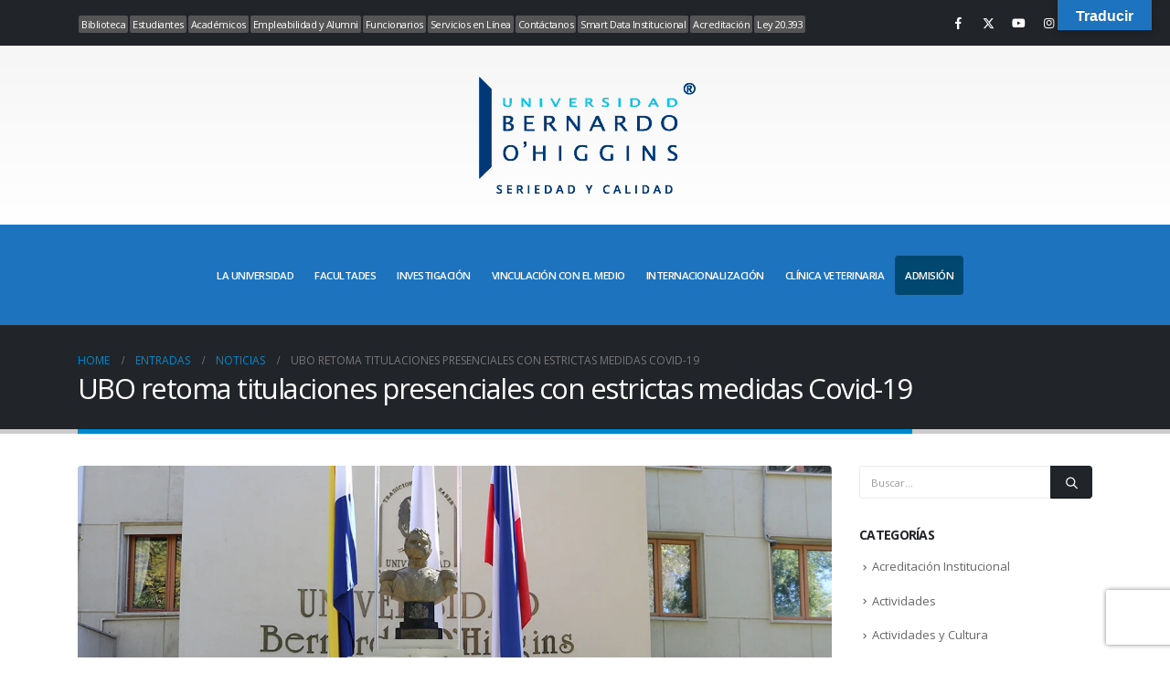

--- FILE ---
content_type: text/html; charset=UTF-8
request_url: https://www.ubo.cl/inicio/ubo-retoma-titulaciones-presenciales-con-estrictas-medidas-covid-19/
body_size: 23840
content:
	<!DOCTYPE html>
	<html class=""  lang="es">
	<head>
		<meta http-equiv="X-UA-Compatible" content="IE=edge" />
		<meta http-equiv="Content-Type" content="text/html; charset=UTF-8" />
		<meta name="viewport" content="width=device-width, initial-scale=1, minimum-scale=1" />

		<link rel="profile" href="https://gmpg.org/xfn/11" />
		<link rel="pingback" href="https://www.ubo.cl/xmlrpc.php" />
		<meta name='robots' content='index, follow, max-image-preview:large, max-snippet:-1, max-video-preview:-1' />
            <script type="85e244ccccd0b693fdea684e-text/javascript"> var epic_news_ajax_url = 'https://www.ubo.cl/inicio/?epic-ajax-request=epic-ne'; </script>
            	    <meta name="keywords" content="">
		
		
	
  
	<!-- This site is optimized with the Yoast SEO plugin v25.6 - https://yoast.com/wordpress/plugins/seo/ -->
	<title>UBO retoma titulaciones presenciales con estrictas medidas Covid-19 - Universidad Bernardo O&#039;Higgins</title>
	<link rel="canonical" href="https://www.ubo.cl/inicio/ubo-retoma-titulaciones-presenciales-con-estrictas-medidas-covid-19/" />
	<meta property="og:locale" content="es_ES" />
	<meta property="og:type" content="article" />
	<meta property="og:title" content="UBO retoma titulaciones presenciales con estrictas medidas Covid-19 - Universidad Bernardo O&#039;Higgins" />
	<meta property="og:description" content="Después de un largo periodo sin  poder realizar titulaciones presenciales por motivos de la pandemia Covid-19, la Universidad Bernardo O´Higgins comenzó el proceso de graduaciones de los estudiantes que aún no habían podido titularse. Bajo estrictas medidas de precaución y un aforo muy limitado, se inició este proceso con estudiantes de la Facultad de Educación, [&hellip;]" />
	<meta property="og:url" content="https://www.ubo.cl/inicio/ubo-retoma-titulaciones-presenciales-con-estrictas-medidas-covid-19/" />
	<meta property="og:site_name" content="Universidad Bernardo O&#039;Higgins" />
	<meta property="article:published_time" content="2021-10-04T16:28:43+00:00" />
	<meta property="article:modified_time" content="2022-05-12T14:13:27+00:00" />
	<meta property="og:image" content="https://www.ubo.cl/wp-content/uploads/CFB651C0-5102-49DC-982B-C5B706FA118A.jpeg" />
	<meta property="og:image:width" content="1200" />
	<meta property="og:image:height" content="800" />
	<meta property="og:image:type" content="image/jpeg" />
	<meta name="author" content="SECCIÓN DE COMUNICACIONES" />
	<meta name="twitter:card" content="summary_large_image" />
	<meta name="twitter:label1" content="Escrito por" />
	<meta name="twitter:data1" content="SECCIÓN DE COMUNICACIONES" />
	<meta name="twitter:label2" content="Tiempo de lectura" />
	<meta name="twitter:data2" content="1 minuto" />
	<script type="application/ld+json" class="yoast-schema-graph">{"@context":"https://schema.org","@graph":[{"@type":"Article","@id":"https://www.ubo.cl/inicio/ubo-retoma-titulaciones-presenciales-con-estrictas-medidas-covid-19/#article","isPartOf":{"@id":"https://www.ubo.cl/inicio/ubo-retoma-titulaciones-presenciales-con-estrictas-medidas-covid-19/"},"author":{"name":"SECCIÓN DE COMUNICACIONES","@id":"https://www.ubo.cl/inicio/#/schema/person/3a08b601501f2f86ed1d0257cb483d32"},"headline":"UBO retoma titulaciones presenciales con estrictas medidas Covid-19","datePublished":"2021-10-04T16:28:43+00:00","dateModified":"2022-05-12T14:13:27+00:00","mainEntityOfPage":{"@id":"https://www.ubo.cl/inicio/ubo-retoma-titulaciones-presenciales-con-estrictas-medidas-covid-19/"},"wordCount":195,"commentCount":0,"publisher":{"@id":"https://www.ubo.cl/inicio/#organization"},"image":{"@id":"https://www.ubo.cl/inicio/ubo-retoma-titulaciones-presenciales-con-estrictas-medidas-covid-19/#primaryimage"},"thumbnailUrl":"https://www.ubo.cl/wp-content/uploads/CFB651C0-5102-49DC-982B-C5B706FA118A.jpeg","articleSection":["Noticias"],"inLanguage":"es","potentialAction":[{"@type":"CommentAction","name":"Comment","target":["https://www.ubo.cl/inicio/ubo-retoma-titulaciones-presenciales-con-estrictas-medidas-covid-19/#respond"]}]},{"@type":"WebPage","@id":"https://www.ubo.cl/inicio/ubo-retoma-titulaciones-presenciales-con-estrictas-medidas-covid-19/","url":"https://www.ubo.cl/inicio/ubo-retoma-titulaciones-presenciales-con-estrictas-medidas-covid-19/","name":"UBO retoma titulaciones presenciales con estrictas medidas Covid-19 - Universidad Bernardo O&#039;Higgins","isPartOf":{"@id":"https://www.ubo.cl/inicio/#website"},"primaryImageOfPage":{"@id":"https://www.ubo.cl/inicio/ubo-retoma-titulaciones-presenciales-con-estrictas-medidas-covid-19/#primaryimage"},"image":{"@id":"https://www.ubo.cl/inicio/ubo-retoma-titulaciones-presenciales-con-estrictas-medidas-covid-19/#primaryimage"},"thumbnailUrl":"https://www.ubo.cl/wp-content/uploads/CFB651C0-5102-49DC-982B-C5B706FA118A.jpeg","datePublished":"2021-10-04T16:28:43+00:00","dateModified":"2022-05-12T14:13:27+00:00","breadcrumb":{"@id":"https://www.ubo.cl/inicio/ubo-retoma-titulaciones-presenciales-con-estrictas-medidas-covid-19/#breadcrumb"},"inLanguage":"es","potentialAction":[{"@type":"ReadAction","target":["https://www.ubo.cl/inicio/ubo-retoma-titulaciones-presenciales-con-estrictas-medidas-covid-19/"]}]},{"@type":"ImageObject","inLanguage":"es","@id":"https://www.ubo.cl/inicio/ubo-retoma-titulaciones-presenciales-con-estrictas-medidas-covid-19/#primaryimage","url":"https://www.ubo.cl/wp-content/uploads/CFB651C0-5102-49DC-982B-C5B706FA118A.jpeg","contentUrl":"https://www.ubo.cl/wp-content/uploads/CFB651C0-5102-49DC-982B-C5B706FA118A.jpeg","width":1200,"height":800},{"@type":"BreadcrumbList","@id":"https://www.ubo.cl/inicio/ubo-retoma-titulaciones-presenciales-con-estrictas-medidas-covid-19/#breadcrumb","itemListElement":[{"@type":"ListItem","position":1,"name":"Portada","item":"https://www.ubo.cl/inicio/"},{"@type":"ListItem","position":2,"name":"Entradas","item":"https://www.ubo.cl/inicio/entradas/"},{"@type":"ListItem","position":3,"name":"UBO retoma titulaciones presenciales con estrictas medidas Covid-19"}]},{"@type":"WebSite","@id":"https://www.ubo.cl/inicio/#website","url":"https://www.ubo.cl/inicio/","name":"Universidad Bernardo O'Higgins","description":"UBO","publisher":{"@id":"https://www.ubo.cl/inicio/#organization"},"potentialAction":[{"@type":"SearchAction","target":{"@type":"EntryPoint","urlTemplate":"https://www.ubo.cl/inicio/?s={search_term_string}"},"query-input":{"@type":"PropertyValueSpecification","valueRequired":true,"valueName":"search_term_string"}}],"inLanguage":"es"},{"@type":"Organization","@id":"https://www.ubo.cl/inicio/#organization","name":"Universidad Bernardo O'Higgins","url":"https://www.ubo.cl/inicio/","logo":{"@type":"ImageObject","inLanguage":"es","@id":"https://www.ubo.cl/inicio/#/schema/logo/image/","url":"https://www.ubo.cl/wp-content/uploads/logo_ubo_oficial.png","contentUrl":"https://www.ubo.cl/wp-content/uploads/logo_ubo_oficial.png","width":1000,"height":552,"caption":"Universidad Bernardo O'Higgins"},"image":{"@id":"https://www.ubo.cl/inicio/#/schema/logo/image/"}},{"@type":"Person","@id":"https://www.ubo.cl/inicio/#/schema/person/3a08b601501f2f86ed1d0257cb483d32","name":"SECCIÓN DE COMUNICACIONES"}]}</script>
	<!-- / Yoast SEO plugin. -->


<link rel='dns-prefetch' href='//translate.google.com' />
<link rel='dns-prefetch' href='//fonts.googleapis.com' />
<link rel="alternate" type="application/rss+xml" title="Universidad Bernardo O&#039;Higgins &raquo; Feed" href="https://www.ubo.cl/inicio/feed/" />
<link rel="alternate" type="application/rss+xml" title="Universidad Bernardo O&#039;Higgins &raquo; Feed de los comentarios" href="https://www.ubo.cl/inicio/comments/feed/" />
<link rel="alternate" type="application/rss+xml" title="Universidad Bernardo O&#039;Higgins &raquo; Comentario UBO retoma titulaciones presenciales con estrictas medidas Covid-19 del feed" href="https://www.ubo.cl/inicio/ubo-retoma-titulaciones-presenciales-con-estrictas-medidas-covid-19/feed/" />
<style>
        /* Estabilizar el contenedor principal */
        #main.column1.boxed.no-breadcrumbs {
            min-height: 70vh;
            position: relative;
            contain: layout paint style;
        }
        
        /* Reservar espacio para contenido dinámico */
        .content-placeholder {
            min-height: 50px;
            margin-bottom: 20px;
            background: transparent;
        }
    </style><style>
        .header-row.container {
            position: sticky;
            top: 0;
            z-index: 1000;
            background: transparent;
            min-height: 80px; /* Ajusta según tu header */
        }
    </style>		<link rel="shortcut icon" href="//www.ubo.cl/wp-content/uploads/ico_120x120.png" type="image/x-icon" />
				<link rel="apple-touch-icon" href="" />
				<link rel="apple-touch-icon" sizes="120x120" href="" />
				<link rel="apple-touch-icon" sizes="76x76" href="" />
				<link rel="apple-touch-icon" sizes="152x152" href="" />
		<script type="85e244ccccd0b693fdea684e-text/javascript">
window._wpemojiSettings = {"baseUrl":"https:\/\/s.w.org\/images\/core\/emoji\/15.0.3\/72x72\/","ext":".png","svgUrl":"https:\/\/s.w.org\/images\/core\/emoji\/15.0.3\/svg\/","svgExt":".svg","source":{"concatemoji":"https:\/\/www.ubo.cl\/wp-includes\/js\/wp-emoji-release.min.js?ver=6.6.1"}};
/*! This file is auto-generated */
!function(i,n){var o,s,e;function c(e){try{var t={supportTests:e,timestamp:(new Date).valueOf()};sessionStorage.setItem(o,JSON.stringify(t))}catch(e){}}function p(e,t,n){e.clearRect(0,0,e.canvas.width,e.canvas.height),e.fillText(t,0,0);var t=new Uint32Array(e.getImageData(0,0,e.canvas.width,e.canvas.height).data),r=(e.clearRect(0,0,e.canvas.width,e.canvas.height),e.fillText(n,0,0),new Uint32Array(e.getImageData(0,0,e.canvas.width,e.canvas.height).data));return t.every(function(e,t){return e===r[t]})}function u(e,t,n){switch(t){case"flag":return n(e,"\ud83c\udff3\ufe0f\u200d\u26a7\ufe0f","\ud83c\udff3\ufe0f\u200b\u26a7\ufe0f")?!1:!n(e,"\ud83c\uddfa\ud83c\uddf3","\ud83c\uddfa\u200b\ud83c\uddf3")&&!n(e,"\ud83c\udff4\udb40\udc67\udb40\udc62\udb40\udc65\udb40\udc6e\udb40\udc67\udb40\udc7f","\ud83c\udff4\u200b\udb40\udc67\u200b\udb40\udc62\u200b\udb40\udc65\u200b\udb40\udc6e\u200b\udb40\udc67\u200b\udb40\udc7f");case"emoji":return!n(e,"\ud83d\udc26\u200d\u2b1b","\ud83d\udc26\u200b\u2b1b")}return!1}function f(e,t,n){var r="undefined"!=typeof WorkerGlobalScope&&self instanceof WorkerGlobalScope?new OffscreenCanvas(300,150):i.createElement("canvas"),a=r.getContext("2d",{willReadFrequently:!0}),o=(a.textBaseline="top",a.font="600 32px Arial",{});return e.forEach(function(e){o[e]=t(a,e,n)}),o}function t(e){var t=i.createElement("script");t.src=e,t.defer=!0,i.head.appendChild(t)}"undefined"!=typeof Promise&&(o="wpEmojiSettingsSupports",s=["flag","emoji"],n.supports={everything:!0,everythingExceptFlag:!0},e=new Promise(function(e){i.addEventListener("DOMContentLoaded",e,{once:!0})}),new Promise(function(t){var n=function(){try{var e=JSON.parse(sessionStorage.getItem(o));if("object"==typeof e&&"number"==typeof e.timestamp&&(new Date).valueOf()<e.timestamp+604800&&"object"==typeof e.supportTests)return e.supportTests}catch(e){}return null}();if(!n){if("undefined"!=typeof Worker&&"undefined"!=typeof OffscreenCanvas&&"undefined"!=typeof URL&&URL.createObjectURL&&"undefined"!=typeof Blob)try{var e="postMessage("+f.toString()+"("+[JSON.stringify(s),u.toString(),p.toString()].join(",")+"));",r=new Blob([e],{type:"text/javascript"}),a=new Worker(URL.createObjectURL(r),{name:"wpTestEmojiSupports"});return void(a.onmessage=function(e){c(n=e.data),a.terminate(),t(n)})}catch(e){}c(n=f(s,u,p))}t(n)}).then(function(e){for(var t in e)n.supports[t]=e[t],n.supports.everything=n.supports.everything&&n.supports[t],"flag"!==t&&(n.supports.everythingExceptFlag=n.supports.everythingExceptFlag&&n.supports[t]);n.supports.everythingExceptFlag=n.supports.everythingExceptFlag&&!n.supports.flag,n.DOMReady=!1,n.readyCallback=function(){n.DOMReady=!0}}).then(function(){return e}).then(function(){var e;n.supports.everything||(n.readyCallback(),(e=n.source||{}).concatemoji?t(e.concatemoji):e.wpemoji&&e.twemoji&&(t(e.twemoji),t(e.wpemoji)))}))}((window,document),window._wpemojiSettings);
</script>
<link rel='stylesheet' id='audio4-html5_site_css-css' href='https://www.ubo.cl/wp-content/plugins/lbg-audio4-html5-shoutcast/audio4_html5/audio4_html5.css?ver=6.6.1' media='all' />
<link rel='stylesheet' id='porto-google-fonts-css' href='//fonts.googleapis.com/css?family=Open+Sans%3A300%2C400%2C500%2C600%2C700%2C800%7CShadows+Into+Light%3A400%2C700%7CPlayfair+Display%3A400%2C700&#038;ver=6.6.1' media='all' />
<style id='wp-emoji-styles-inline-css'>

	img.wp-smiley, img.emoji {
		display: inline !important;
		border: none !important;
		box-shadow: none !important;
		height: 1em !important;
		width: 1em !important;
		margin: 0 0.07em !important;
		vertical-align: -0.1em !important;
		background: none !important;
		padding: 0 !important;
	}
</style>
<style id='pdfemb-pdf-embedder-viewer-style-inline-css'>
.wp-block-pdfemb-pdf-embedder-viewer{max-width:none}

</style>
<style id='joinchat-button-style-inline-css'>
.wp-block-joinchat-button{border:none!important;text-align:center}.wp-block-joinchat-button figure{display:table;margin:0 auto;padding:0}.wp-block-joinchat-button figcaption{font:normal normal 400 .6em/2em var(--wp--preset--font-family--system-font,sans-serif);margin:0;padding:0}.wp-block-joinchat-button .joinchat-button__qr{background-color:#fff;border:6px solid #25d366;border-radius:30px;box-sizing:content-box;display:block;height:200px;margin:auto;overflow:hidden;padding:10px;width:200px}.wp-block-joinchat-button .joinchat-button__qr canvas,.wp-block-joinchat-button .joinchat-button__qr img{display:block;margin:auto}.wp-block-joinchat-button .joinchat-button__link{align-items:center;background-color:#25d366;border:6px solid #25d366;border-radius:30px;display:inline-flex;flex-flow:row nowrap;justify-content:center;line-height:1.25em;margin:0 auto;text-decoration:none}.wp-block-joinchat-button .joinchat-button__link:before{background:transparent var(--joinchat-ico) no-repeat center;background-size:100%;content:"";display:block;height:1.5em;margin:-.75em .75em -.75em 0;width:1.5em}.wp-block-joinchat-button figure+.joinchat-button__link{margin-top:10px}@media (orientation:landscape)and (min-height:481px),(orientation:portrait)and (min-width:481px){.wp-block-joinchat-button.joinchat-button--qr-only figure+.joinchat-button__link{display:none}}@media (max-width:480px),(orientation:landscape)and (max-height:480px){.wp-block-joinchat-button figure{display:none}}

</style>
<style id='classic-theme-styles-inline-css'>
/*! This file is auto-generated */
.wp-block-button__link{color:#fff;background-color:#32373c;border-radius:9999px;box-shadow:none;text-decoration:none;padding:calc(.667em + 2px) calc(1.333em + 2px);font-size:1.125em}.wp-block-file__button{background:#32373c;color:#fff;text-decoration:none}
</style>
<style id='global-styles-inline-css'>
:root{--wp--preset--aspect-ratio--square: 1;--wp--preset--aspect-ratio--4-3: 4/3;--wp--preset--aspect-ratio--3-4: 3/4;--wp--preset--aspect-ratio--3-2: 3/2;--wp--preset--aspect-ratio--2-3: 2/3;--wp--preset--aspect-ratio--16-9: 16/9;--wp--preset--aspect-ratio--9-16: 9/16;--wp--preset--color--black: #000000;--wp--preset--color--cyan-bluish-gray: #abb8c3;--wp--preset--color--white: #ffffff;--wp--preset--color--pale-pink: #f78da7;--wp--preset--color--vivid-red: #cf2e2e;--wp--preset--color--luminous-vivid-orange: #ff6900;--wp--preset--color--luminous-vivid-amber: #fcb900;--wp--preset--color--light-green-cyan: #7bdcb5;--wp--preset--color--vivid-green-cyan: #00d084;--wp--preset--color--pale-cyan-blue: #8ed1fc;--wp--preset--color--vivid-cyan-blue: #0693e3;--wp--preset--color--vivid-purple: #9b51e0;--wp--preset--color--primary: var(--porto-primary-color);--wp--preset--color--secondary: var(--porto-secondary-color);--wp--preset--color--tertiary: var(--porto-tertiary-color);--wp--preset--color--quaternary: var(--porto-quaternary-color);--wp--preset--color--dark: var(--porto-dark-color);--wp--preset--color--light: var(--porto-light-color);--wp--preset--color--primary-hover: var(--porto-primary-light-5);--wp--preset--gradient--vivid-cyan-blue-to-vivid-purple: linear-gradient(135deg,rgba(6,147,227,1) 0%,rgb(155,81,224) 100%);--wp--preset--gradient--light-green-cyan-to-vivid-green-cyan: linear-gradient(135deg,rgb(122,220,180) 0%,rgb(0,208,130) 100%);--wp--preset--gradient--luminous-vivid-amber-to-luminous-vivid-orange: linear-gradient(135deg,rgba(252,185,0,1) 0%,rgba(255,105,0,1) 100%);--wp--preset--gradient--luminous-vivid-orange-to-vivid-red: linear-gradient(135deg,rgba(255,105,0,1) 0%,rgb(207,46,46) 100%);--wp--preset--gradient--very-light-gray-to-cyan-bluish-gray: linear-gradient(135deg,rgb(238,238,238) 0%,rgb(169,184,195) 100%);--wp--preset--gradient--cool-to-warm-spectrum: linear-gradient(135deg,rgb(74,234,220) 0%,rgb(151,120,209) 20%,rgb(207,42,186) 40%,rgb(238,44,130) 60%,rgb(251,105,98) 80%,rgb(254,248,76) 100%);--wp--preset--gradient--blush-light-purple: linear-gradient(135deg,rgb(255,206,236) 0%,rgb(152,150,240) 100%);--wp--preset--gradient--blush-bordeaux: linear-gradient(135deg,rgb(254,205,165) 0%,rgb(254,45,45) 50%,rgb(107,0,62) 100%);--wp--preset--gradient--luminous-dusk: linear-gradient(135deg,rgb(255,203,112) 0%,rgb(199,81,192) 50%,rgb(65,88,208) 100%);--wp--preset--gradient--pale-ocean: linear-gradient(135deg,rgb(255,245,203) 0%,rgb(182,227,212) 50%,rgb(51,167,181) 100%);--wp--preset--gradient--electric-grass: linear-gradient(135deg,rgb(202,248,128) 0%,rgb(113,206,126) 100%);--wp--preset--gradient--midnight: linear-gradient(135deg,rgb(2,3,129) 0%,rgb(40,116,252) 100%);--wp--preset--font-size--small: 13px;--wp--preset--font-size--medium: 20px;--wp--preset--font-size--large: 36px;--wp--preset--font-size--x-large: 42px;--wp--preset--spacing--20: 0.44rem;--wp--preset--spacing--30: 0.67rem;--wp--preset--spacing--40: 1rem;--wp--preset--spacing--50: 1.5rem;--wp--preset--spacing--60: 2.25rem;--wp--preset--spacing--70: 3.38rem;--wp--preset--spacing--80: 5.06rem;--wp--preset--shadow--natural: 6px 6px 9px rgba(0, 0, 0, 0.2);--wp--preset--shadow--deep: 12px 12px 50px rgba(0, 0, 0, 0.4);--wp--preset--shadow--sharp: 6px 6px 0px rgba(0, 0, 0, 0.2);--wp--preset--shadow--outlined: 6px 6px 0px -3px rgba(255, 255, 255, 1), 6px 6px rgba(0, 0, 0, 1);--wp--preset--shadow--crisp: 6px 6px 0px rgba(0, 0, 0, 1);}:where(.is-layout-flex){gap: 0.5em;}:where(.is-layout-grid){gap: 0.5em;}body .is-layout-flex{display: flex;}.is-layout-flex{flex-wrap: wrap;align-items: center;}.is-layout-flex > :is(*, div){margin: 0;}body .is-layout-grid{display: grid;}.is-layout-grid > :is(*, div){margin: 0;}:where(.wp-block-columns.is-layout-flex){gap: 2em;}:where(.wp-block-columns.is-layout-grid){gap: 2em;}:where(.wp-block-post-template.is-layout-flex){gap: 1.25em;}:where(.wp-block-post-template.is-layout-grid){gap: 1.25em;}.has-black-color{color: var(--wp--preset--color--black) !important;}.has-cyan-bluish-gray-color{color: var(--wp--preset--color--cyan-bluish-gray) !important;}.has-white-color{color: var(--wp--preset--color--white) !important;}.has-pale-pink-color{color: var(--wp--preset--color--pale-pink) !important;}.has-vivid-red-color{color: var(--wp--preset--color--vivid-red) !important;}.has-luminous-vivid-orange-color{color: var(--wp--preset--color--luminous-vivid-orange) !important;}.has-luminous-vivid-amber-color{color: var(--wp--preset--color--luminous-vivid-amber) !important;}.has-light-green-cyan-color{color: var(--wp--preset--color--light-green-cyan) !important;}.has-vivid-green-cyan-color{color: var(--wp--preset--color--vivid-green-cyan) !important;}.has-pale-cyan-blue-color{color: var(--wp--preset--color--pale-cyan-blue) !important;}.has-vivid-cyan-blue-color{color: var(--wp--preset--color--vivid-cyan-blue) !important;}.has-vivid-purple-color{color: var(--wp--preset--color--vivid-purple) !important;}.has-black-background-color{background-color: var(--wp--preset--color--black) !important;}.has-cyan-bluish-gray-background-color{background-color: var(--wp--preset--color--cyan-bluish-gray) !important;}.has-white-background-color{background-color: var(--wp--preset--color--white) !important;}.has-pale-pink-background-color{background-color: var(--wp--preset--color--pale-pink) !important;}.has-vivid-red-background-color{background-color: var(--wp--preset--color--vivid-red) !important;}.has-luminous-vivid-orange-background-color{background-color: var(--wp--preset--color--luminous-vivid-orange) !important;}.has-luminous-vivid-amber-background-color{background-color: var(--wp--preset--color--luminous-vivid-amber) !important;}.has-light-green-cyan-background-color{background-color: var(--wp--preset--color--light-green-cyan) !important;}.has-vivid-green-cyan-background-color{background-color: var(--wp--preset--color--vivid-green-cyan) !important;}.has-pale-cyan-blue-background-color{background-color: var(--wp--preset--color--pale-cyan-blue) !important;}.has-vivid-cyan-blue-background-color{background-color: var(--wp--preset--color--vivid-cyan-blue) !important;}.has-vivid-purple-background-color{background-color: var(--wp--preset--color--vivid-purple) !important;}.has-black-border-color{border-color: var(--wp--preset--color--black) !important;}.has-cyan-bluish-gray-border-color{border-color: var(--wp--preset--color--cyan-bluish-gray) !important;}.has-white-border-color{border-color: var(--wp--preset--color--white) !important;}.has-pale-pink-border-color{border-color: var(--wp--preset--color--pale-pink) !important;}.has-vivid-red-border-color{border-color: var(--wp--preset--color--vivid-red) !important;}.has-luminous-vivid-orange-border-color{border-color: var(--wp--preset--color--luminous-vivid-orange) !important;}.has-luminous-vivid-amber-border-color{border-color: var(--wp--preset--color--luminous-vivid-amber) !important;}.has-light-green-cyan-border-color{border-color: var(--wp--preset--color--light-green-cyan) !important;}.has-vivid-green-cyan-border-color{border-color: var(--wp--preset--color--vivid-green-cyan) !important;}.has-pale-cyan-blue-border-color{border-color: var(--wp--preset--color--pale-cyan-blue) !important;}.has-vivid-cyan-blue-border-color{border-color: var(--wp--preset--color--vivid-cyan-blue) !important;}.has-vivid-purple-border-color{border-color: var(--wp--preset--color--vivid-purple) !important;}.has-vivid-cyan-blue-to-vivid-purple-gradient-background{background: var(--wp--preset--gradient--vivid-cyan-blue-to-vivid-purple) !important;}.has-light-green-cyan-to-vivid-green-cyan-gradient-background{background: var(--wp--preset--gradient--light-green-cyan-to-vivid-green-cyan) !important;}.has-luminous-vivid-amber-to-luminous-vivid-orange-gradient-background{background: var(--wp--preset--gradient--luminous-vivid-amber-to-luminous-vivid-orange) !important;}.has-luminous-vivid-orange-to-vivid-red-gradient-background{background: var(--wp--preset--gradient--luminous-vivid-orange-to-vivid-red) !important;}.has-very-light-gray-to-cyan-bluish-gray-gradient-background{background: var(--wp--preset--gradient--very-light-gray-to-cyan-bluish-gray) !important;}.has-cool-to-warm-spectrum-gradient-background{background: var(--wp--preset--gradient--cool-to-warm-spectrum) !important;}.has-blush-light-purple-gradient-background{background: var(--wp--preset--gradient--blush-light-purple) !important;}.has-blush-bordeaux-gradient-background{background: var(--wp--preset--gradient--blush-bordeaux) !important;}.has-luminous-dusk-gradient-background{background: var(--wp--preset--gradient--luminous-dusk) !important;}.has-pale-ocean-gradient-background{background: var(--wp--preset--gradient--pale-ocean) !important;}.has-electric-grass-gradient-background{background: var(--wp--preset--gradient--electric-grass) !important;}.has-midnight-gradient-background{background: var(--wp--preset--gradient--midnight) !important;}.has-small-font-size{font-size: var(--wp--preset--font-size--small) !important;}.has-medium-font-size{font-size: var(--wp--preset--font-size--medium) !important;}.has-large-font-size{font-size: var(--wp--preset--font-size--large) !important;}.has-x-large-font-size{font-size: var(--wp--preset--font-size--x-large) !important;}
:where(.wp-block-post-template.is-layout-flex){gap: 1.25em;}:where(.wp-block-post-template.is-layout-grid){gap: 1.25em;}
:where(.wp-block-columns.is-layout-flex){gap: 2em;}:where(.wp-block-columns.is-layout-grid){gap: 2em;}
:root :where(.wp-block-pullquote){font-size: 1.5em;line-height: 1.6;}
</style>
<link rel='stylesheet' id='psfd_css-css' href='https://www.ubo.cl/wp-content/plugins/floating-div/css/psfd.css?ver=6.6.1' media='all' />
<link rel='stylesheet' id='google-language-translator-css' href='https://www.ubo.cl/wp-content/plugins/google-language-translator/css/style.css?ver=6.0.20' media='' />
<link rel='stylesheet' id='glt-toolbar-styles-css' href='https://www.ubo.cl/wp-content/plugins/google-language-translator/css/toolbar.css?ver=6.0.20' media='' />
<link rel='stylesheet' id='custiom-css-css' href='https://www.ubo.cl/wp-content/plugins/ht-qrcode-generator/assets/css/ht-qrcode.css?ver=2.3.7' media='all' />
<link rel='stylesheet' id='if-menu-site-css-css' href='https://www.ubo.cl/wp-content/plugins/if-menu/assets/if-menu-site.css?ver=6.6.1' media='all' />
<link rel='stylesheet' id='dalt-general-css' href='https://www.ubo.cl/wp-content/plugins/league-table/public/assets/css/general.css?ver=2.03' media='all' />
<link rel='stylesheet' id='epic-icon-css' href='https://www.ubo.cl/wp-content/plugins/epic-news-element/assets/fonts/jegicon/jegicon.css?ver=6.6.1' media='all' />
<link rel='stylesheet' id='epic-style-css' href='https://www.ubo.cl/wp-content/plugins/epic-news-element/assets/css/style.min.css?ver=6.6.1' media='all' />
<link rel='stylesheet' id='bsf-Defaults-css' href='https://www.ubo.cl/wp-content/uploads/smile_fonts/Defaults/Defaults.css?ver=3.19.22' media='all' />
<link rel='stylesheet' id='porto-css-vars-css' href='https://www.ubo.cl/wp-content/uploads/porto_styles/theme_css_vars.css?ver=7.7.1' media='all' />
<link rel='stylesheet' id='js_composer_front-css' href='https://www.ubo.cl/wp-content/plugins/js_composer/assets/css/js_composer.min.css?ver=8.7.2' media='all' />
<link rel='stylesheet' id='bootstrap-css' href='https://www.ubo.cl/wp-content/uploads/porto_styles/bootstrap.css?ver=7.7.1' media='all' />
<link rel='stylesheet' id='porto-plugins-css' href='https://www.ubo.cl/wp-content/themes/porto/css/plugins_optimized.css?ver=7.7.1' media='all' />
<link rel='stylesheet' id='porto-theme-css' href='https://www.ubo.cl/wp-content/themes/porto/css/theme.css?ver=7.7.1' media='all' />
<link rel='stylesheet' id='porto-animate-css' href='https://www.ubo.cl/wp-content/themes/porto/css/part/animate.css?ver=7.7.1' media='all' />
<link rel='stylesheet' id='porto-widget-contact-info-css' href='https://www.ubo.cl/wp-content/themes/porto/css/part/widget-contact-info.css?ver=7.7.1' media='all' />
<link rel='stylesheet' id='porto-widget-text-css' href='https://www.ubo.cl/wp-content/themes/porto/css/part/widget-text.css?ver=7.7.1' media='all' />
<link rel='stylesheet' id='porto-widget-follow-us-css' href='https://www.ubo.cl/wp-content/themes/porto/css/part/widget-follow-us.css?ver=7.7.1' media='all' />
<link rel='stylesheet' id='porto-blog-legacy-css' href='https://www.ubo.cl/wp-content/themes/porto/css/part/blog-legacy.css?ver=7.7.1' media='all' />
<link rel='stylesheet' id='porto-side-menu-css' href='https://www.ubo.cl/wp-content/themes/porto/css/part/side-columns.css?ver=7.7.1' media='all' />
<link rel='stylesheet' id='porto-header-legacy-css' href='https://www.ubo.cl/wp-content/themes/porto/css/part/header-legacy.css?ver=7.7.1' media='all' />
<link rel='stylesheet' id='porto-footer-legacy-css' href='https://www.ubo.cl/wp-content/themes/porto/css/part/footer-legacy.css?ver=7.7.1' media='all' />
<link rel='stylesheet' id='porto-nav-panel-css' href='https://www.ubo.cl/wp-content/themes/porto/css/part/nav-panel.css?ver=7.7.1' media='all' />
<link rel='stylesheet' id='porto-revslider-css' href='https://www.ubo.cl/wp-content/themes/porto/css/part/revslider.css?ver=7.7.1' media='all' />
<link rel='stylesheet' id='porto-sitemap-css' href='https://www.ubo.cl/wp-content/themes/porto/css/part/sitemap.css?ver=7.7.1' media='all' />
<link rel='stylesheet' id='porto-media-mobile-sidebar-css' href='https://www.ubo.cl/wp-content/themes/porto/css/part/media-mobile-sidebar.css?ver=7.7.1' media='(max-width:991px)' />
<link rel='stylesheet' id='porto-theme-portfolio-css' href='https://www.ubo.cl/wp-content/themes/porto/css/theme_portfolio.css?ver=7.7.1' media='all' />
<link rel='stylesheet' id='porto-theme-member-css' href='https://www.ubo.cl/wp-content/themes/porto/css/theme_member.css?ver=7.7.1' media='all' />
<link rel='stylesheet' id='porto-theme-event-css' href='https://www.ubo.cl/wp-content/themes/porto/css/theme_event.css?ver=7.7.1' media='all' />
<link rel='stylesheet' id='porto-shortcodes-css' href='https://www.ubo.cl/wp-content/uploads/porto_styles/shortcodes.css?ver=7.7.1' media='all' />
<link rel='stylesheet' id='porto-theme-wpb-css' href='https://www.ubo.cl/wp-content/themes/porto/css/theme_wpb.css?ver=7.7.1' media='all' />
<link rel='stylesheet' id='porto-theme-radius-css' href='https://www.ubo.cl/wp-content/themes/porto/css/theme_radius.css?ver=7.7.1' media='all' />
<link rel='stylesheet' id='porto-dynamic-style-css' href='https://www.ubo.cl/wp-content/uploads/porto_styles/dynamic_style.css?ver=7.7.1' media='all' />
<link rel='stylesheet' id='porto-type-builder-css' href='https://www.ubo.cl/wp-content/plugins/porto-functionality/builders/assets/type-builder.css?ver=3.7.1' media='all' />
<link rel='stylesheet' id='porto-style-css' href='https://www.ubo.cl/wp-content/themes/porto/style.css?ver=7.7.1' media='all' />
<style id='porto-style-inline-css'>
.screen-reader-text{border:0;clip-path:inset(50%);height:1px;margin:-1px;overflow:hidden;padding:0;position:absolute;width:1px;word-wrap:normal !important;}
.side-header-narrow-bar-logo{max-width:258px}#header,.sticky-header .header-main.sticky{border-top:10px solid #212529}@media (min-width:992px){}.page-top .page-title-wrap{line-height:0}.page-top .page-title:not(.b-none):after{content:'';position:absolute;width:100%;left:0;border-bottom:5px solid var(--porto-primary-color);bottom:-32px}#header.sticky-header .main-menu > li.menu-item:hover > a,#header.sticky-header .main-menu > li.menu-item.active:hover > a,#header.sticky-header .main-menu > li.menu-custom-content:hover a{color:#ffffff}#nav-panel .accordion-menu li.menu-item.active > a,#nav-panel .accordion-menu li.menu-item:hover > a,#nav-panel .accordion-menu .sub-menu li:not(.active):hover > a{background:#1E73BE !important}.vc_btn3.vc_btn3-size-xs{padding:1px 2px !important}#header .main-menu > li.menu-item > a{font-family:Open Sans,sans-serif;font-size:11.5px;font-weight:600;line-height:20px;letter-spacing:-0.5px;padding:12px 11px 11px 11px}.header-top{background-color:#212529!important;border-bottom:10px solid #212529 !important}.header-main .header-contact a,#header .tooltip-icon,#header .top-links > li.menu-item > a,#header .searchform-popup .search-toggle,.header-wrapper .custom-html a:not(.btn),#header .my-account,#header .my-wishlist{color:#ffffff!important}#header .share-links a:not(:hover){background-color:#fff;color:#fff!important}.porto-u-heading .porto-u-main-heading h1,.porto-u-heading .porto-u-main-heading h2,.porto-u-heading .porto-u-main-heading h3,.porto-u-heading .porto-u-main-heading h4,.porto-u-heading .porto-u-main-heading h5,.porto-u-heading .porto-u-main-heading h6{margin-bottom:-10px !important}.no-breadcrumbs .main-content{padding-top:10px!important}.jeg_heroblock_13 .jeg_post_title,.jeg_heroblock_6 .jeg_hero_item_1 .jeg_post_title,.jeg_heroblock_skew .jeg_post_title{font-size:21px!important}.jeg_slider_type_5 .jeg_slide_caption .jeg_post_title{font-size:22px!important}.jeg_post_meta > div:not(:last-of-type){display:none!important}.jeg_post_meta .jeg_meta_author + .jeg_meta_date::before{display:none!important}.jeg_postblock_37 .jeg_post_title{line-height:18px!important}.jeg_heroblock_10 .jeg_hero_item_1 .jeg_post_title,.jeg_heroblock_10 .jeg_hero_item_5 .jeg_post_title,.jeg_heroblock_11 .jeg_hero_item_2 .jeg_post_title,.jeg_heroblock_11 .jeg_hero_item_3 .jeg_post_title,.jeg_heroblock_12 .jeg_hero_item_2 .jeg_post_title,.jeg_heroblock_12 .jeg_hero_item_3 .jeg_post_title,.jeg_heroblock_5 .jeg_post_title,.jeg_heroblock_8 .jeg_post_title{font-size:18px!important;line-height:1!important}#header .nav-top li > a,#header .nav-top li > span{padding:3px 1px!important}.thumb-info .thumb-info-title{font-size:15px !important;padding:4px 17px 4px !important;line-height:17px !important}.pl-title a{text-transform:inherit !important}.zsiq_custommain img{height:100px !important}.zsiq_custommain{position:fixed;z-index:10000001;width:170px !important;height:100px !important}
</style>
<link rel='stylesheet' id='styles-child-css' href='https://www.ubo.cl/wp-content/themes/porto-child/style.css?ver=6.6.1' media='all' />
<script src="https://www.ubo.cl/wp-includes/js/jquery/jquery.min.js?ver=3.7.1" id="jquery-core-js" type="85e244ccccd0b693fdea684e-text/javascript"></script>
<script src="https://www.ubo.cl/wp-includes/js/jquery/jquery-migrate.min.js?ver=3.4.1" id="jquery-migrate-js" type="85e244ccccd0b693fdea684e-text/javascript"></script>
<script src="https://www.ubo.cl/wp-content/plugins/lbg-audio4-html5-shoutcast/audio4_html5/js/jquery.mousewheel.min.js?ver=6.6.1" id="lbg-mousewheel-js" type="85e244ccccd0b693fdea684e-text/javascript"></script>
<script src="https://www.ubo.cl/wp-content/plugins/lbg-audio4-html5-shoutcast/audio4_html5/js/jquery.touchSwipe.min.js?ver=6.6.1" id="lbg-touchSwipe-js" type="85e244ccccd0b693fdea684e-text/javascript"></script>
<script src="https://www.ubo.cl/wp-content/plugins/lbg-audio4-html5-shoutcast/audio4_html5/js/swfobject.js?ver=6.6.1" id="lbg-swfobject-js" type="85e244ccccd0b693fdea684e-text/javascript"></script>
<script src="https://www.ubo.cl/wp-content/plugins/lbg-audio4-html5-shoutcast/audio4_html5/js/audio4_html5.js?ver=6.6.1" id="lbg-audio4_html5-js" type="85e244ccccd0b693fdea684e-text/javascript"></script>
<script type="85e244ccccd0b693fdea684e-text/javascript"></script><link rel="https://api.w.org/" href="https://www.ubo.cl/inicio/wp-json/" /><link rel="alternate" title="JSON" type="application/json" href="https://www.ubo.cl/inicio/wp-json/wp/v2/posts/18640" /><link rel="EditURI" type="application/rsd+xml" title="RSD" href="https://www.ubo.cl/xmlrpc.php?rsd" />
<meta name="generator" content="WordPress 6.6.1" />
<link rel='shortlink' href='https://www.ubo.cl/inicio/?p=18640' />
<link rel="alternate" title="oEmbed (JSON)" type="application/json+oembed" href="https://www.ubo.cl/inicio/wp-json/oembed/1.0/embed?url=https%3A%2F%2Fwww.ubo.cl%2Finicio%2Fubo-retoma-titulaciones-presenciales-con-estrictas-medidas-covid-19%2F" />
<link rel="alternate" title="oEmbed (XML)" type="text/xml+oembed" href="https://www.ubo.cl/inicio/wp-json/oembed/1.0/embed?url=https%3A%2F%2Fwww.ubo.cl%2Finicio%2Fubo-retoma-titulaciones-presenciales-con-estrictas-medidas-covid-19%2F&#038;format=xml" />
<style>.goog-te-gadget{margin-top:2px!important;}p.hello{font-size:12px;color:#666;}div.skiptranslate.goog-te-gadget{display:inline!important;}#google_language_translator{clear:both;}#flags{width:165px;}#flags a{display:inline-block;margin-right:2px;}#google_language_translator a{display:none!important;}div.skiptranslate.goog-te-gadget{display:inline!important;}.goog-te-gadget{color:transparent!important;}.goog-te-gadget{font-size:0px!important;}.goog-branding{display:none;}.goog-tooltip{display: none!important;}.goog-tooltip:hover{display: none!important;}.goog-text-highlight{background-color:transparent!important;border:none!important;box-shadow:none!important;}#google_language_translator select.goog-te-combo{color:#32373c;}div.skiptranslate{display:none!important;}body{top:0px!important;}#goog-gt-{display:none!important;}font font{background-color:transparent!important;box-shadow:none!important;position:initial!important;}#glt-translate-trigger{bottom:auto;top:0;}.tool-container.tool-top{top:50px!important;bottom:auto!important;}.tool-container.tool-top .arrow{border-color:transparent transparent #d0cbcb; top:-14px;}#glt-translate-trigger > span{color:#ffffff;}#glt-translate-trigger{background:#1e73be;}</style>		<script type="85e244ccccd0b693fdea684e-text/javascript">
				(function(c,l,a,r,i,t,y){
					c[a]=c[a]||function(){(c[a].q=c[a].q||[]).push(arguments)};t=l.createElement(r);t.async=1;
					t.src="https://www.clarity.ms/tag/"+i+"?ref=wordpress";y=l.getElementsByTagName(r)[0];y.parentNode.insertBefore(t,y);
				})(window, document, "clarity", "script", "rusw39xde7");
		</script>
		<link href="https://fonts.googleapis.com/css?family=Open+Sans&#038;subset=cyrillic,cyrillic-ext,greek,greek-ext,latin-ext,vietnamese" rel="stylesheet"><!-- Google tag (gtag.js) -->
<script async src='https://www.googletagmanager.com/gtag/js?id=G-R7ESZNBB57' type="85e244ccccd0b693fdea684e-text/javascript"></script>
<script type="85e244ccccd0b693fdea684e-text/javascript">
  window.dataLayer = window.dataLayer || [];
  function gtag(){dataLayer.push(arguments);}
  gtag('js', new Date());
  gtag('config', 'G-R7ESZNBB57');
</script>
<meta name="generator" content="Powered by WPBakery Page Builder - drag and drop page builder for WordPress."/>
<meta name="generator" content="Powered by Slider Revolution 6.7.38 - responsive, Mobile-Friendly Slider Plugin for WordPress with comfortable drag and drop interface." />
<style id="jeg_dynamic_css" type="text/css" data-type="jeg_custom-css"></style><script type="85e244ccccd0b693fdea684e-text/javascript">function setREVStartSize(e){
			//window.requestAnimationFrame(function() {
				window.RSIW = window.RSIW===undefined ? window.innerWidth : window.RSIW;
				window.RSIH = window.RSIH===undefined ? window.innerHeight : window.RSIH;
				try {
					var pw = document.getElementById(e.c).parentNode.offsetWidth,
						newh;
					pw = pw===0 || isNaN(pw) || (e.l=="fullwidth" || e.layout=="fullwidth") ? window.RSIW : pw;
					e.tabw = e.tabw===undefined ? 0 : parseInt(e.tabw);
					e.thumbw = e.thumbw===undefined ? 0 : parseInt(e.thumbw);
					e.tabh = e.tabh===undefined ? 0 : parseInt(e.tabh);
					e.thumbh = e.thumbh===undefined ? 0 : parseInt(e.thumbh);
					e.tabhide = e.tabhide===undefined ? 0 : parseInt(e.tabhide);
					e.thumbhide = e.thumbhide===undefined ? 0 : parseInt(e.thumbhide);
					e.mh = e.mh===undefined || e.mh=="" || e.mh==="auto" ? 0 : parseInt(e.mh,0);
					if(e.layout==="fullscreen" || e.l==="fullscreen")
						newh = Math.max(e.mh,window.RSIH);
					else{
						e.gw = Array.isArray(e.gw) ? e.gw : [e.gw];
						for (var i in e.rl) if (e.gw[i]===undefined || e.gw[i]===0) e.gw[i] = e.gw[i-1];
						e.gh = e.el===undefined || e.el==="" || (Array.isArray(e.el) && e.el.length==0)? e.gh : e.el;
						e.gh = Array.isArray(e.gh) ? e.gh : [e.gh];
						for (var i in e.rl) if (e.gh[i]===undefined || e.gh[i]===0) e.gh[i] = e.gh[i-1];
											
						var nl = new Array(e.rl.length),
							ix = 0,
							sl;
						e.tabw = e.tabhide>=pw ? 0 : e.tabw;
						e.thumbw = e.thumbhide>=pw ? 0 : e.thumbw;
						e.tabh = e.tabhide>=pw ? 0 : e.tabh;
						e.thumbh = e.thumbhide>=pw ? 0 : e.thumbh;
						for (var i in e.rl) nl[i] = e.rl[i]<window.RSIW ? 0 : e.rl[i];
						sl = nl[0];
						for (var i in nl) if (sl>nl[i] && nl[i]>0) { sl = nl[i]; ix=i;}
						var m = pw>(e.gw[ix]+e.tabw+e.thumbw) ? 1 : (pw-(e.tabw+e.thumbw)) / (e.gw[ix]);
						newh =  (e.gh[ix] * m) + (e.tabh + e.thumbh);
					}
					var el = document.getElementById(e.c);
					if (el!==null && el) el.style.height = newh+"px";
					el = document.getElementById(e.c+"_wrapper");
					if (el!==null && el) {
						el.style.height = newh+"px";
						el.style.display = "block";
					}
				} catch(e){
					console.log("Failure at Presize of Slider:" + e)
				}
			//});
		  };</script>
<noscript><style> .wpb_animate_when_almost_visible { opacity: 1; }</style></noscript>	</head>
	<body class="post-template-default single single-post postid-18640 single-format-standard wp-embed-responsive porto-rounded porto-breadcrumbs-bb full blog-1 wpb-js-composer js-comp-ver-8.7.2 vc_responsive">
	
	<div class="page-wrapper"><!-- page wrapper -->
		
											<!-- header wrapper -->
				<div class="header-wrapper">
										

	<header  id="header" class="header-builder">
	
	<div class="header-top"><div class="header-row container"><div class="header-col header-left hidden-for-sm"><div class="custom-html"><ul class="nav nav-pills nav-top">
 	<li>
		<span style="color: #ffffff;"><a class="vc_general vc_btn3 vc_btn3-size-xs vc_btn3-shape-default vc_btn3-style-classic vc_btn3-color-inverse btn" style="color: #ffffff;" title="" href="https://biblioteca.ubo.cl/">Biblioteca</a></span>
	</li>
	<li>
		<span style="color: #ffffff;"><a class="vc_general vc_btn3 vc_btn3-size-xs vc_btn3-shape-default vc_btn3-style-classic vc_btn3-color-inverse btn" style="color: #ffffff;" title="" href="https://www.ubo.cl/estudiantes/">Estudiantes</a></span>
	</li>
	<li>
		<span style="color: #ffffff;"><a class="vc_general vc_btn3 vc_btn3-size-xs vc_btn3-shape-default vc_btn3-style-classic vc_btn3-color-inverse btn" style="color: #ffffff;" title="" href="https://www.ubo.cl/academicos/">Académicos</a></span>
	</li>
	<li>
		<span style="color: #ffffff;"><a class="vc_general vc_btn3 vc_btn3-size-xs vc_btn3-shape-default vc_btn3-style-classic vc_btn3-color-inverse btn" style="color: #ffffff;" title="" href="https://alumni.ubo.cl/">Empleabilidad y Alumni</a></span>
	</li>
	<li>
		<span style="color: #ffffff;"><a class="vc_general vc_btn3 vc_btn3-size-xs vc_btn3-shape-default vc_btn3-style-classic vc_btn3-color-inverse btn" style="color: #ffffff;" title="" href="https://www.ubo.cl/funcionarios" target="_self">Funcionarios</a></span>
	</li>
	<li>
		<span style="color: #ffffff;"><a class="vc_general vc_btn3 vc_btn3-size-xs vc_btn3-shape-default vc_btn3-style-classic vc_btn3-color-inverse btn" style="color: #ffffff;" title="" href="https://www.ubo.cl/servicios-en-linea/">Servicios en Línea</a></span>
	</li>
	<li>
		<span style="color: #ffffff;"><a class="vc_general vc_btn3 vc_btn3-size-xs vc_btn3-shape-default vc_btn3-style-classic vc_btn3-color-inverse btn" style="color: #ffffff;" title="" href="https://www.ubo.cl/contacto/">Contáctanos</a></span>
	</li>
	<li>
		<span style="color: #ffffff;"><a class="vc_general vc_btn3 vc_btn3-size-xs vc_btn3-shape-default vc_btn3-style-classic vc_btn3-color-inverse btn" style="color: #ffffff;" title="" href="https://www.ubo.cl/analisis-institucional/smart-data-institucional/">Smart Data Institucional</a></span>
	</li>
	<li>
		<span style="color: #ffffff;"><a class="vc_general vc_btn3 vc_btn3-size-xs vc_btn3-shape-default vc_btn3-style-classic vc_btn3-color-inverse btn" style="color: #ffffff;" title="" href="http://www.ubo.cl/acreditacion">Acreditación</a></span>
	</li>
	<li>
		<span style="color: #ffffff;"><a class="vc_general vc_btn3 vc_btn3-size-xs vc_btn3-shape-default vc_btn3-style-classic vc_btn3-color-inverse btn" style="color: #ffffff;" title="" href="https://www.ubo.cl/ley-n-20-393/">Ley 20.393</a></span>
	</li>	
</ul></div></div><div class="header-col visible-for-sm header-left"><div class="custom-html"><ul class="nav nav-pills nav-top">
 	<li>
		<span style="color: #ffffff;"><a class="vc_general vc_btn3 vc_btn3-size-xs vc_btn3-shape-default vc_btn3-style-classic vc_btn3-color-inverse btn" style="color: #ffffff;" title="" href="https://biblioteca.ubo.cl/">Biblioteca</a></span>
	</li>
	<li>
		<span style="color: #ffffff;"><a class="vc_general vc_btn3 vc_btn3-size-xs vc_btn3-shape-default vc_btn3-style-classic vc_btn3-color-inverse btn" style="color: #ffffff;" title="" href="https://www.ubo.cl/estudiantes/">Estudiantes</a></span>
	</li>
	<li>
		<span style="color: #ffffff;"><a class="vc_general vc_btn3 vc_btn3-size-xs vc_btn3-shape-default vc_btn3-style-classic vc_btn3-color-inverse btn" style="color: #ffffff;" title="" href="https://www.ubo.cl/academicos/">Académicos</a></span>
	</li>
	<li>
		<span style="color: #ffffff;"><a class="vc_general vc_btn3 vc_btn3-size-xs vc_btn3-shape-default vc_btn3-style-classic vc_btn3-color-inverse btn" style="color: #ffffff;" title="" href="http://www.ubo.cl/alumni/">Alumni</a></span>
	</li>
	<li>
		<span style="color: #ffffff;"><a class="vc_general vc_btn3 vc_btn3-size-xs vc_btn3-shape-default vc_btn3-style-classic vc_btn3-color-inverse btn" style="color: #ffffff;" title="" href="https://www.ubo.cl/funcionarios" target="_self">Funcionarios</a></span>
	</li>
	<li>
		<span style="color: #ffffff;"><a class="vc_general vc_btn3 vc_btn3-size-xs vc_btn3-shape-default vc_btn3-style-classic vc_btn3-color-inverse btn" style="color: #ffffff;" title="" href="https://www.ubo.cl/servicios-en-linea/">Servicios en Línea</a></span>
	</li>
	<li>
		<span style="color: #ffffff;"><a class="vc_general vc_btn3 vc_btn3-size-xs vc_btn3-shape-default vc_btn3-style-classic vc_btn3-color-inverse btn" style="color: #ffffff;" title="" href="https://www.ubo.cl/contacto/">Contáctanos</a></span>
	</li>
	<li>
		<span style="color: #ffffff;"><a class="vc_general vc_btn3 vc_btn3-size-xs vc_btn3-shape-default vc_btn3-style-classic vc_btn3-color-inverse btn" style="color: #ffffff;" title="" href="https://www.ubo.cl/analisis-institucional/smart-data-institucional/">Smart Data Institucional</a></span>
	</li>
	<li>
		<span style="color: #ffffff;"><a class="vc_general vc_btn3 vc_btn3-size-xs vc_btn3-shape-default vc_btn3-style-classic vc_btn3-color-inverse btn" style="color: #ffffff;" title="" href="http://www.ubo.cl/acreditacion">Acreditación</a></span>
	</li>
	<li>
		<span style="color: #ffffff;"><a class="vc_general vc_btn3 vc_btn3-size-xs vc_btn3-shape-default vc_btn3-style-classic vc_btn3-color-inverse btn" style="color: #ffffff;" title="" href="https://www.ubo.cl/ley-n-20-393/">Ley 20.393</a></span>
	</li>	
</ul></div></div><div class="header-col header-right"><div class="share-links">		<a target="_blank"  rel="nofollow noopener noreferrer" class="share-facebook" href="https://www.facebook.com/UBOHiggins" aria-label="Facebook" title="Facebook"></a>
				<a target="_blank"  rel="nofollow noopener noreferrer" class="share-twitter" href="https://twitter.com/UBOHiggins" aria-label="X" title="X"></a>
				<a target="_blank"  rel="nofollow noopener noreferrer" class="share-youtube" href="https://www.youtube.com/c/UBOTV" aria-label="Youtube" title="Youtube"></a>
				<a target="_blank"  rel="nofollow noopener noreferrer" class="share-instagram" href="https://www.instagram.com/ubohiggins/" aria-label="Instagram" title="Instagram"></a>
				<a target="_blank"  rel="nofollow noopener noreferrer" class="share-linkedin" href="http://www.linkedin.com/edu/school?id=10946&#038;trk=edu-cp-title" aria-label="LinkedIn" title="LinkedIn"></a>
		</div></div></div></div><div class="header-main header-has-center header-has-not-center-sm"><div class="header-row container"><div class="header-col visible-for-sm header-left">
	<div class="logo">
	<a aria-label="Site Logo" href="https://www.ubo.cl/inicio/" title="Universidad Bernardo O&#039;Higgins - UBO"  rel="home">
		<img class="img-responsive standard-logo" width="258" src="//www.ubo.cl/wp-content/uploads/logo_ubo_SC.webp" alt="Universidad Bernardo O&#039;Higgins" /><img class="img-responsive retina-logo" width="258" src="//www.ubo.cl/wp-content/uploads/logo_UBO-SC-web.webp" alt="Universidad Bernardo O&#039;Higgins" />	</a>
	</div>
	</div><div class="header-col header-center hidden-for-sm">
	<div class="logo">
	<a aria-label="Site Logo" href="https://www.ubo.cl/inicio/" title="Universidad Bernardo O&#039;Higgins - UBO"  rel="home">
		<img class="img-responsive standard-logo" width="258" src="//www.ubo.cl/wp-content/uploads/logo_ubo_SC.webp" alt="Universidad Bernardo O&#039;Higgins" /><img class="img-responsive retina-logo" width="258" src="//www.ubo.cl/wp-content/uploads/logo_UBO-SC-web.webp" alt="Universidad Bernardo O&#039;Higgins" />	</a>
	</div>
	</div><div class="header-col visible-for-sm header-right"><a class="mobile-toggle" role="button" href="#" aria-label="Mobile Menu"><i class="fas fa-bars"></i></a></div></div>
<nav id="nav-panel">
	<div class="container">
		<div class="mobile-nav-wrap">
		<div class="menu-wrap"><ul id="menu-menu-principal" class="mobile-menu accordion-menu"><li id="accordion-menu-item-27" class="menu-item menu-item-type-post_type menu-item-object-page menu-item-has-children has-sub"><a class="nolink" href="#">La Universidad</a>
<span aria-label="Open Submenu" class="arrow" role="button"></span><ul class="sub-menu">
	<li id="accordion-menu-item-31658" class="menu-item menu-item-type-custom menu-item-object-custom menu-item-has-children has-sub"><a href="#">Universidad</a>
	<span aria-label="Open Submenu" class="arrow" role="button"></span><ul class="sub-menu">
		<li id="accordion-menu-item-30" class="menu-item menu-item-type-post_type menu-item-object-page"><a href="https://www.ubo.cl/inicio/la-universidad/historia/">Historia</a></li>
		<li id="accordion-menu-item-28" class="menu-item menu-item-type-post_type menu-item-object-page"><a href="https://www.ubo.cl/inicio/la-universidad/autoridades/">Autoridades</a></li>
		<li id="accordion-menu-item-16855" class="menu-item menu-item-type-post_type menu-item-object-page"><a href="https://www.ubo.cl/inicio/la-universidad/rectoria/">Rectoría</a></li>
		<li id="accordion-menu-item-438" class="menu-item menu-item-type-post_type menu-item-object-page"><a href="https://www.ubo.cl/inicio/la-universidad/acreditacion/" class=" desktop-link-hide">Acreditación</a></li>
		<li id="accordion-menu-item-17092" class="menu-item menu-item-type-custom menu-item-object-custom"><a href="http://www.ubo.cl/acreditacion">Acreditación</a></li>
		<li id="accordion-menu-item-581" class="menu-item menu-item-type-post_type menu-item-object-page"><a href="https://www.ubo.cl/inicio/la-universidad/transparencia/">Transparencia</a></li>
	</ul>
</li>
	<li id="accordion-menu-item-541" class="menu-item menu-item-type-custom menu-item-object-custom menu-item-has-children has-sub"><a class="nolink" href="#">Sello Institucional</a>
	<span aria-label="Open Submenu" class="arrow" role="button"></span><ul class="sub-menu">
		<li id="accordion-menu-item-31" class="menu-item menu-item-type-post_type menu-item-object-page"><a href="https://www.ubo.cl/inicio/la-universidad/mision-y-vision/">Misión y Visión</a></li>
		<li id="accordion-menu-item-576" class="menu-item menu-item-type-post_type menu-item-object-page"><a href="https://www.ubo.cl/inicio/la-universidad/principios-y-valores/">Principios y Valores</a></li>
		<li id="accordion-menu-item-193" class="menu-item menu-item-type-post_type menu-item-object-page"><a href="https://www.ubo.cl/inicio/la-universidad/pensamiento-ohigginiano/">Pensamiento O&#8217;Higginiano</a></li>
	</ul>
</li>
	<li id="accordion-menu-item-16804" class="menu-item menu-item-type-custom menu-item-object-custom menu-item-has-children has-sub"><a class="nolink" href="#">Direcciones Rectoría</a>
	<span aria-label="Open Submenu" class="arrow" role="button"></span><ul class="sub-menu">
		<li id="accordion-menu-item-16808" class="menu-item menu-item-type-post_type menu-item-object-page"><a href="https://www.ubo.cl/inicio/dgac/">Aseguramiento de la Calidad</a></li>
		<li id="accordion-menu-item-16809" class="menu-item menu-item-type-post_type menu-item-object-page"><a href="https://www.ubo.cl/inicio/analisis-institucional/">Análisis Institucional</a></li>
		<li id="accordion-menu-item-16856" class="menu-item menu-item-type-post_type menu-item-object-page"><a href="https://www.ubo.cl/inicio/dgac/sistema-de-aseguramiento-de-la-calidad/">Mejora Continua</a></li>
		<li id="accordion-menu-item-16803" class="menu-item menu-item-type-post_type menu-item-object-page"><a href="https://www.ubo.cl/inicio/ediciones-ubo/">Ediciones UBO</a></li>
	</ul>
</li>
	<li id="accordion-menu-item-16784" class="menu-item menu-item-type-custom menu-item-object-custom menu-item-has-children has-sub"><a class="nolink" href="#">Vicerrectoría Académica</a>
	<span aria-label="Open Submenu" class="arrow" role="button"></span><ul class="sub-menu">
		<li id="accordion-menu-item-16785" class="menu-item menu-item-type-custom menu-item-object-custom"><a href="https://dgda.ubo.cl/">Dirección General de Desarrollo Académico</a></li>
		<li id="accordion-menu-item-16786" class="menu-item menu-item-type-custom menu-item-object-custom"><a href="https://postgrados.ubo.cl/">Postgrados</a></li>
		<li id="accordion-menu-item-16787" class="menu-item menu-item-type-custom menu-item-object-custom"><a href="https://dgoa.ubo.cl/">Operación Académica</a></li>
		<li id="accordion-menu-item-16788" class="menu-item menu-item-type-custom menu-item-object-custom"><a target="_blank" href="https://www.ubo.cl/wp-content/uploads/Modelo-Educativo-Actualizado-2025.pdf">Modelo Educativo</a></li>
		<li id="accordion-menu-item-22140" class="menu-item menu-item-type-custom menu-item-object-custom"><a target="_blank" href="https://www.ubo.cl/wp-content/uploads/Infografia-Modelo-Educativo-2025.pdf">Infografía Modelo Educativo</a></li>
		<li id="accordion-menu-item-16790" class="menu-item menu-item-type-custom menu-item-object-custom"><a target="_blank" href="https://www.ubo.cl/wp-content/uploads/Calendario-Academico-2025.pdf">Calendario Académico</a></li>
		<li id="accordion-menu-item-16791" class="menu-item menu-item-type-custom menu-item-object-custom"><a href="#">Proyectos FDI</a></li>
		<li id="accordion-menu-item-16799" class="menu-item menu-item-type-custom menu-item-object-custom"><a href="https://investigacion.ubo.cl/">Dirección General de Transferencia, Emprendimiento e Innovación</a></li>
		<li id="accordion-menu-item-17180" class="menu-item menu-item-type-custom menu-item-object-custom"><a href="http://ines49.ubo.cl">INES 49</a></li>
	</ul>
</li>
	<li id="accordion-menu-item-16792" class="menu-item menu-item-type-custom menu-item-object-custom menu-item-has-children has-sub"><a class="nolink" href="#">Vicerrectoría de Administración y Finanzas</a>
	<span aria-label="Open Submenu" class="arrow" role="button"></span><ul class="sub-menu">
		<li id="accordion-menu-item-16793" class="menu-item menu-item-type-post_type menu-item-object-page"><a href="https://www.ubo.cl/inicio/gestion-financiera/">Gestión Financiera</a></li>
		<li id="accordion-menu-item-16794" class="menu-item menu-item-type-custom menu-item-object-custom"><a href="http://ubo.trabajando.cl/">Trabaje con Nosotros</a></li>
		<li id="accordion-menu-item-16795" class="menu-item menu-item-type-custom menu-item-object-custom"><a href="http://www.ubo.cl/wp-content/uploads/Infraestructura_en_cifras_2.pdf">Campus e infraestructura</a></li>
		<li id="accordion-menu-item-16811" class="menu-item menu-item-type-custom menu-item-object-custom"><a href="#">Tecnologías de la Información</a></li>
	</ul>
</li>
	<li id="accordion-menu-item-16796" class="menu-item menu-item-type-custom menu-item-object-custom menu-item-has-children has-sub"><a class="nolink" href="#">Vicerrectoría de Vinculación con el Medio</a>
	<span aria-label="Open Submenu" class="arrow" role="button"></span><ul class="sub-menu">
		<li id="accordion-menu-item-16800" class="menu-item menu-item-type-custom menu-item-object-custom"><a href="https://vinculacion.ubo.cl/">Programas Colaborativos</a></li>
		<li id="accordion-menu-item-16802" class="menu-item menu-item-type-custom menu-item-object-custom"><a href="https://alumni.ubo.cl">Empleabilidad y Alumni</a></li>
		<li id="accordion-menu-item-16801" class="menu-item menu-item-type-custom menu-item-object-custom"><a href="https://educacioncontinua.ubo.cl/">Educación Continua</a></li>
	</ul>
</li>
</ul>
</li>
<li id="accordion-menu-item-33" class="menu-item menu-item-type-post_type menu-item-object-page menu-item-has-children has-sub"><a class="nolink" href="#">Facultades</a>
<span aria-label="Open Submenu" class="arrow" role="button"></span><ul class="sub-menu">
	<li id="accordion-menu-item-36" class="menu-item menu-item-type-post_type menu-item-object-page menu-item-has-children has-sub"><a href="https://www.ubo.cl/inicio/facultades/facultad-de-ingenieria-ciencia-y-tecnologia/">Facultad de Ingeniería, Ciencia y Tecnología</a>
	<span aria-label="Open Submenu" class="arrow" role="button"></span><ul class="sub-menu">
		<li id="accordion-menu-item-30201" class="menu-item menu-item-type-post_type menu-item-object-page"><a href="https://www.ubo.cl/inicio/facultades/facultad-de-ingenieria-ciencia-y-tecnologia/ingenieria-en-mecatronica/">Ingeniería en Mecatrónica</a></li>
		<li id="accordion-menu-item-8581" class="menu-item menu-item-type-post_type menu-item-object-page"><a href="https://www.ubo.cl/inicio/facultades/facultad-de-ingenieria-ciencia-y-tecnologia/contador-auditor-2/">Contador Auditor</a></li>
		<li id="accordion-menu-item-95" class="menu-item menu-item-type-post_type menu-item-object-page"><a href="https://www.ubo.cl/inicio/facultades/facultad-de-ingenieria-ciencia-y-tecnologia/ingenieria-civil-industrial/">Ingeniería Civil Industrial</a></li>
		<li id="accordion-menu-item-99" class="menu-item menu-item-type-post_type menu-item-object-page"><a href="https://www.ubo.cl/inicio/facultades/facultad-de-ingenieria-ciencia-y-tecnologia/ingenieria-en-informatica/">Ingeniería en Informática</a></li>
		<li id="accordion-menu-item-30295" class="menu-item menu-item-type-post_type menu-item-object-page"><a href="https://www.ubo.cl/inicio/facultades/facultad-de-ingenieria-ciencia-y-tecnologia/ingenieria-comercial/">Ingeniería Comercial</a></li>
		<li id="accordion-menu-item-15242" class="menu-item menu-item-type-post_type menu-item-object-page"><a href="https://www.ubo.cl/inicio/facultades/facultad-de-ingenieria-ciencia-y-tecnologia/ingenieria-en-geomensura-y-cartografia/">Ingeniería en Geomensura y Cartografía</a></li>
		<li id="accordion-menu-item-4516" class="menu-item menu-item-type-post_type menu-item-object-page"><a href="https://www.ubo.cl/inicio/facultades/facultad-de-ingenieria-ciencia-y-tecnologia/ingenieria-civil-medio-ambiente-sustentabilidad/">Ingeniería Civil en Medio Ambiente y Sustentabilidad</a></li>
		<li id="accordion-menu-item-11967" class="menu-item menu-item-type-post_type menu-item-object-page"><a href="https://www.ubo.cl/inicio/facultades/facultad-de-ingenieria-ciencia-y-tecnologia/ingenieria-realidad-virtual-diseno-juegos-digitales/">Ingeniería en Realidad Virtual y Diseño de Juegos Digitales</a></li>
		<li id="accordion-menu-item-15240" class="menu-item menu-item-type-post_type menu-item-object-page"><a href="https://www.ubo.cl/inicio/facultades/facultad-de-ingenieria-ciencia-y-tecnologia/ingenieria-en-geomensura-y-cartografia-advance/">Ingeniería en Geomensura y Cartografía – Advance</a></li>
		<li id="accordion-menu-item-18737" class="menu-item menu-item-type-post_type menu-item-object-page"><a href="https://www.ubo.cl/inicio/facultades/facultad-de-ingenieria-ciencia-y-tecnologia/ingenieria-comercial-advance/">Ingeniería Comercial – Advance</a></li>
		<li id="accordion-menu-item-22572" class="menu-item menu-item-type-custom menu-item-object-custom"><a class="nolink" href="#"><strong>PROGRAMAS DE MAGISTER</strong></a></li>
		<li id="accordion-menu-item-22575" class="menu-item menu-item-type-custom menu-item-object-custom"><a target="_blank" href="https://www.ubo.cl/wp-content/uploads/Magister-en-Ingenieria-en-Informatica_2024.pdf">Magíster en Ingeniería Informática</a></li>
		<li id="accordion-menu-item-22577" class="menu-item menu-item-type-custom menu-item-object-custom"><a target="_blank" href="https://postgrados.ubo.cl/programas/magister-en-analisis-avanzado-de-datos-multivariantes-y-big-data/">Magíster en Estadística Aplicada y Ciencia de Datos</a></li>
		<li id="accordion-menu-item-22574" class="menu-item menu-item-type-custom menu-item-object-custom"><a target="_blank" href="https://www.ubo.cl/wp-content/uploads/Magister-en-Gestion-de-Proyectos_2024.pdf">Magíster en Gestión de Proyectos</a></li>
		<li id="accordion-menu-item-30665" class="menu-item menu-item-type-custom menu-item-object-custom"><a href="https://postgrados.ubo.cl/programas/magister-en-gerencia-y-politicas-publicas/">Magíster en Gerencia y Políticas Públicas</a></li>
	</ul>
</li>
	<li id="accordion-menu-item-24391" class="menu-item menu-item-type-post_type menu-item-object-page menu-item-has-children has-sub"><a href="https://www.ubo.cl/inicio/facultades/facultad-de-ciencias-humanas/">Facultad de Ciencias Humanas</a>
	<span aria-label="Open Submenu" class="arrow" role="button"></span><ul class="sub-menu">
		<li id="accordion-menu-item-109" class="menu-item menu-item-type-post_type menu-item-object-page"><a href="https://www.ubo.cl/inicio/facultades/facultad-de-ciencias-humanas/derecho/">Derecho</a></li>
		<li id="accordion-menu-item-112" class="menu-item menu-item-type-post_type menu-item-object-page"><a href="https://www.ubo.cl/inicio/facultades/facultad-de-ciencias-humanas/relaciones-publicas/">Relaciones Públicas</a></li>
		<li id="accordion-menu-item-110" class="menu-item menu-item-type-post_type menu-item-object-page"><a href="https://www.ubo.cl/inicio/facultades/facultad-de-ciencias-humanas/periodismo/">Periodismo</a></li>
		<li id="accordion-menu-item-111" class="menu-item menu-item-type-post_type menu-item-object-page"><a href="https://www.ubo.cl/inicio/facultades/facultad-de-ciencias-humanas/psicologia/">Psicología</a></li>
		<li id="accordion-menu-item-11970" class="menu-item menu-item-type-post_type menu-item-object-page"><a href="https://www.ubo.cl/inicio/facultades/facultad-de-ciencias-humanas/trabajo-social/">Trabajo Social</a></li>
		<li id="accordion-menu-item-22582" class="menu-item menu-item-type-custom menu-item-object-custom"><a class="nolink" href="#"><strong>PROGRAMAS DE MAGISTER</strong></a></li>
		<li id="accordion-menu-item-22578" class="menu-item menu-item-type-custom menu-item-object-custom"><a target="_blank" href="https://www.ubo.cl/wp-content/uploads/Magister-en-Psicologia-Clinica_2024.pdf">Magíster en Psicología Clínica</a></li>
		<li id="accordion-menu-item-22581" class="menu-item menu-item-type-custom menu-item-object-custom"><a href="https://postgrados.ubo.cl/programas/magister-en-genero-e-intervencion-social/">Magíster en Género e Intervención Social</a></li>
	</ul>
</li>
	<li id="accordion-menu-item-24392" class="menu-item menu-item-type-post_type menu-item-object-page menu-item-has-children has-sub"><a href="https://www.ubo.cl/inicio/facultades/facultad-de-ciencias-humanas/">Facultad de Ciencias Humanas</a>
	<span aria-label="Open Submenu" class="arrow" role="button"></span><ul class="sub-menu">
		<li id="accordion-menu-item-133" class="menu-item menu-item-type-post_type menu-item-object-page"><a href="https://www.ubo.cl/inicio/facultades/facultad-de-ciencias-humanas/pedagogia-en-ingles-en-ensenanza-basica-y-media/">Pedagogía en Inglés para Enseñanza Básica y Media</a></li>
		<li id="accordion-menu-item-131" class="menu-item menu-item-type-post_type menu-item-object-page"><a href="https://www.ubo.cl/inicio/facultades/facultad-de-ciencias-humanas/pedagogia-en-educacion-parvularia/">Pedagogía en Educación Parvularia</a></li>
		<li id="accordion-menu-item-128" class="menu-item menu-item-type-post_type menu-item-object-page"><a href="https://www.ubo.cl/inicio/facultades/facultad-de-ciencias-humanas/pedagogia-en-educacion-diferencial-con-mencion/">Pedagogía en Educación Diferencial con Mención</a></li>
		<li id="accordion-menu-item-130" class="menu-item menu-item-type-post_type menu-item-object-page"><a href="https://www.ubo.cl/inicio/facultades/facultad-de-ciencias-humanas/pedagogia-en-educacion-general-basica-con-mencion/">Pedagogía en Educación General Básica con Mención</a></li>
		<li id="accordion-menu-item-132" class="menu-item menu-item-type-post_type menu-item-object-page"><a href="https://www.ubo.cl/inicio/facultades/facultad-de-ciencias-humanas/pedagogia-en-historia-y-geografia-en-ensenanza-media/">Pedagogía en Historia y Geografía en Enseñanza Media</a></li>
		<li id="accordion-menu-item-129" class="menu-item menu-item-type-post_type menu-item-object-page"><a href="https://www.ubo.cl/inicio/facultades/facultad-de-ciencias-humanas/pedagogia-en-educacion-fisica-deporte-y-recreacion-para-ensenanza-basica-y-media/">Pedagogía en Educación Física, Deporte y Recreación para Enseñanza Básica y Media</a></li>
		<li id="accordion-menu-item-17899" class="menu-item menu-item-type-post_type menu-item-object-page"><a href="https://www.ubo.cl/inicio/facultades/facultad-de-ciencias-humanas/entrenador-en-actividad-fisica-y-deporte-licenciatura-en-ciencias-de-la-actividad-fisica-y-el-deporte/">Entrenador en Actividad Física y Deporte / Licenciatura en Ciencias de la Actividad Física y el Deporte</a></li>
		<li id="accordion-menu-item-22635" class="menu-item menu-item-type-custom menu-item-object-custom"><a target="_blank" href="https://educacioncontinua.ubo.cl/licenciaturas/licenciatura-en-ciencias-de-la-educacion/">Licenciatura en Ciencias de la Educación</a></li>
		<li id="accordion-menu-item-22583" class="menu-item menu-item-type-custom menu-item-object-custom"><a class="nolink" href="#"><strong>PROGRAMAS DE MAGISTER</strong></a></li>
		<li id="accordion-menu-item-22584" class="menu-item menu-item-type-custom menu-item-object-custom"><a target="_blank" href="https://postgrados.ubo.cl/programas/magister-en-educacion-diferencial/">Magíster en Educación Diferencial</a></li>
		<li id="accordion-menu-item-22585" class="menu-item menu-item-type-custom menu-item-object-custom"><a target="_blank" href="https://postgrados.ubo.cl/programas/magister-en-educacion/">Magíster en Educación</a></li>
		<li id="accordion-menu-item-26280" class="menu-item menu-item-type-custom menu-item-object-custom"><a class="nolink" href="#"><strong>PROGRAMAS DE DOCTORADO</strong></a></li>
		<li id="accordion-menu-item-26279" class="menu-item menu-item-type-custom menu-item-object-custom"><a target="_blank" href="https://postgrados.ubo.cl/programas/doctorado-en-educacion/">Doctorado en Educación</a></li>
	</ul>
</li>
	<li id="accordion-menu-item-13568" class="menu-item menu-item-type-post_type menu-item-object-page menu-item-has-children has-sub"><a href="https://www.ubo.cl/inicio/facultades/facultad-de-ciencias-de-la-salud/">Facultad de Ciencias de la Salud</a>
	<span aria-label="Open Submenu" class="arrow" role="button"></span><ul class="sub-menu">
		<li id="accordion-menu-item-151" class="menu-item menu-item-type-post_type menu-item-object-page"><a href="https://www.ubo.cl/inicio/facultades/facultad-de-ciencias-de-la-salud/kinesiologia/">Kinesiología</a></li>
		<li id="accordion-menu-item-152" class="menu-item menu-item-type-post_type menu-item-object-page"><a href="https://www.ubo.cl/inicio/facultades/facultad-de-ciencias-de-la-salud/nutricion-y-dietetica-2/">Nutrición y Dietética</a></li>
		<li id="accordion-menu-item-154" class="menu-item menu-item-type-post_type menu-item-object-page"><a href="https://www.ubo.cl/inicio/facultades/facultad-de-ciencias-de-la-salud/tecnologia-medica/">Tecnología Médica</a></li>
		<li id="accordion-menu-item-150" class="menu-item menu-item-type-post_type menu-item-object-page"><a href="https://www.ubo.cl/inicio/facultades/facultad-de-ciencias-de-la-salud/fonoaudiologia/">Fonoaudiología</a></li>
		<li id="accordion-menu-item-20975" class="menu-item menu-item-type-post_type menu-item-object-page"><a href="https://www.ubo.cl/inicio/facultades/facultad-de-ciencias-de-la-salud/terapia-ocupacional/">Terapia Ocupacional</a></li>
		<li id="accordion-menu-item-22636" class="menu-item menu-item-type-custom menu-item-object-custom"><a target="_blank" href="https://educacioncontinua.ubo.cl/licenciaturas/licenciatura-en-ciencias-de-la-salud/">Licenciatura en Ciencias de la Salud</a></li>
		<li id="accordion-menu-item-22586" class="menu-item menu-item-type-custom menu-item-object-custom"><a class="nolink" href="#"><strong>PROGRAMAS DE MAGISTER</strong></a></li>
		<li id="accordion-menu-item-22588" class="menu-item menu-item-type-custom menu-item-object-custom"><a target="_blank" href="https://postgrados.ubo.cl/programas/magister-en-ciencias-quimico-biologicas/">Magíster en Ciencias Químico Biológicas</a></li>
		<li id="accordion-menu-item-22587" class="menu-item menu-item-type-custom menu-item-object-custom"><a target="_blank" href="https://postgrados.ubo.cl/programas/magister-en-intervencion-fonoaudiologica-en-la-deglucion/">Magíster en Intervención Fonoaudiológica en la Deglución</a></li>
		<li id="accordion-menu-item-26691" class="menu-item menu-item-type-custom menu-item-object-custom"><a class="nolink" href="#"><strong>PROGRAMAS DE DOCTORADO</strong></a></li>
		<li id="accordion-menu-item-26692" class="menu-item menu-item-type-custom menu-item-object-custom"><a href="https://postgrados.ubo.cl/programas/doctorado-en-ciencias-con-mencion-en-materiales-funcionales/">Doctorado en Ciencias con Mención en Materiales Funcionales</a></li>
	</ul>
</li>
	<li id="accordion-menu-item-14692" class="menu-item menu-item-type-post_type menu-item-object-page menu-item-has-children has-sub"><a href="https://www.ubo.cl/inicio/facultades/facultad-ciencias-medicas/">Facultad de Ciencias Médicas</a>
	<span aria-label="Open Submenu" class="arrow" role="button"></span><ul class="sub-menu">
		<li id="accordion-menu-item-14691" class="menu-item menu-item-type-post_type menu-item-object-page"><a href="https://www.ubo.cl/inicio/facultades/facultad-ciencias-medicas/medicina/">Medicina</a></li>
		<li id="accordion-menu-item-11971" class="menu-item menu-item-type-post_type menu-item-object-page"><a href="https://www.ubo.cl/inicio/facultades/facultad-ciencias-medicas/medicina-veterinaria/">Medicina Veterinaria</a></li>
		<li id="accordion-menu-item-149" class="menu-item menu-item-type-post_type menu-item-object-page"><a href="https://www.ubo.cl/inicio/facultades/facultad-ciencias-medicas/enfermeria/">Enfermería</a></li>
		<li id="accordion-menu-item-153" class="menu-item menu-item-type-post_type menu-item-object-page"><a href="https://www.ubo.cl/inicio/facultades/facultad-ciencias-medicas/obstetricia-y-puericultura/">Obstetricia y Puericultura</a></li>
		<li id="accordion-menu-item-100" class="menu-item menu-item-type-post_type menu-item-object-page"><a href="https://www.ubo.cl/inicio/facultades/facultad-ciencias-medicas/quimica-y-farmacia/">Química y Farmacia</a></li>
		<li id="accordion-menu-item-22589" class="menu-item menu-item-type-custom menu-item-object-custom"><a class="nolink" href="#"><strong>PROGRAMAS DE MAGISTER</strong></a></li>
		<li id="accordion-menu-item-22590" class="menu-item menu-item-type-custom menu-item-object-custom"><a target="_blank" href="https://postgrados.ubo.cl/programas/magister-en-salud-publica-con-especializacion-en-gestion-de-aps/">Magíster en Salud Pública con especialización en Gestión de APS</a></li>
	</ul>
</li>
</ul>
</li>
<li id="accordion-menu-item-24311" class="menu-item menu-item-type-custom menu-item-object-custom"><a target="_blank" href="https://investigacion.ubo.cl">Investigación</a></li>
<li id="accordion-menu-item-29096" class="menu-item menu-item-type-custom menu-item-object-custom"><a href="https://vcm.ubo.cl/">Vinculación con el Medio</a></li>
<li id="accordion-menu-item-387" class="menu-item menu-item-type-custom menu-item-object-custom"><a target="_blank" href="https://internacional.ubo.cl/">Internacionalización</a></li>
<li id="accordion-menu-item-33207" class="menu-item menu-item-type-custom menu-item-object-custom"><a target="_blank" href="https://www.veterinariaubo.cl/">Clínica Veterinaria</a></li>
<li id="accordion-menu-item-33206" class="active menu-item menu-item-type-custom menu-item-object-custom menu-item-has-children has-sub"><a class="nolink" href="#">Admisión</a>
<span aria-label="Open Submenu" class="arrow" role="button"></span><ul class="sub-menu">
	<li id="accordion-menu-item-388" class="menu-item menu-item-type-custom menu-item-object-custom"><a target="_blank" href="https://admision.ubo.cl">Pregrado</a></li>
	<li id="accordion-menu-item-385" class="menu-item menu-item-type-custom menu-item-object-custom"><a target="_blank" href="https://postgrados.ubo.cl/">Postgrados</a></li>
	<li id="accordion-menu-item-19294" class="menu-item menu-item-type-custom menu-item-object-custom"><a target="_blank" href="https://educacioncontinua.ubo.cl">Educación Continua</a></li>
</ul>
</li>
</ul></div>		</div>
	</div>
</nav>
</div><div class="header-bottom header-has-center header-has-not-center-sm main-menu-wrap"><div class="header-row container"><div class="header-col header-center hidden-for-sm"><ul id="menu-menu-principal-1" class="main-menu mega-menu"><li id="nav-menu-item-27" class="menu-item menu-item-type-post_type menu-item-object-page menu-item-has-children has-sub wide pos-center col-3"><a class="nolink" href="#">La Universidad</a>
<div class="popup"><div class="inner" style=""><ul class="sub-menu porto-wide-sub-menu">
	<li id="nav-menu-item-31658" class="menu-item menu-item-type-custom menu-item-object-custom menu-item-has-children sub" data-cols="1"><a href="#">Universidad</a>
	<ul class="sub-menu">
		<li id="nav-menu-item-30" class="menu-item menu-item-type-post_type menu-item-object-page"><a href="https://www.ubo.cl/inicio/la-universidad/historia/">Historia</a></li>
		<li id="nav-menu-item-28" class="menu-item menu-item-type-post_type menu-item-object-page"><a href="https://www.ubo.cl/inicio/la-universidad/autoridades/">Autoridades</a></li>
		<li id="nav-menu-item-16855" class="menu-item menu-item-type-post_type menu-item-object-page"><a href="https://www.ubo.cl/inicio/la-universidad/rectoria/">Rectoría</a></li>
		<li id="nav-menu-item-438" class="menu-item menu-item-type-post_type menu-item-object-page"><a href="https://www.ubo.cl/inicio/la-universidad/acreditacion/" class=" desktop-link-hide">Acreditación</a></li>
		<li id="nav-menu-item-17092" class="menu-item menu-item-type-custom menu-item-object-custom"><a href="http://www.ubo.cl/acreditacion">Acreditación</a></li>
		<li id="nav-menu-item-581" class="menu-item menu-item-type-post_type menu-item-object-page"><a href="https://www.ubo.cl/inicio/la-universidad/transparencia/">Transparencia</a></li>
	</ul>
</li>
	<li id="nav-menu-item-541" class="menu-item menu-item-type-custom menu-item-object-custom menu-item-has-children sub" data-cols="1"><a class="nolink" href="#">Sello Institucional</a>
	<ul class="sub-menu">
		<li id="nav-menu-item-31" class="menu-item menu-item-type-post_type menu-item-object-page"><a href="https://www.ubo.cl/inicio/la-universidad/mision-y-vision/">Misión y Visión</a></li>
		<li id="nav-menu-item-576" class="menu-item menu-item-type-post_type menu-item-object-page"><a href="https://www.ubo.cl/inicio/la-universidad/principios-y-valores/">Principios y Valores</a></li>
		<li id="nav-menu-item-193" class="menu-item menu-item-type-post_type menu-item-object-page"><a href="https://www.ubo.cl/inicio/la-universidad/pensamiento-ohigginiano/">Pensamiento O&#8217;Higginiano</a></li>
	</ul>
</li>
	<li id="nav-menu-item-16804" class="menu-item menu-item-type-custom menu-item-object-custom menu-item-has-children sub" data-cols="1"><a class="nolink" href="#">Direcciones Rectoría</a>
	<ul class="sub-menu">
		<li id="nav-menu-item-16808" class="menu-item menu-item-type-post_type menu-item-object-page"><a href="https://www.ubo.cl/inicio/dgac/">Aseguramiento de la Calidad</a></li>
		<li id="nav-menu-item-16809" class="menu-item menu-item-type-post_type menu-item-object-page"><a href="https://www.ubo.cl/inicio/analisis-institucional/">Análisis Institucional</a></li>
		<li id="nav-menu-item-16856" class="menu-item menu-item-type-post_type menu-item-object-page"><a href="https://www.ubo.cl/inicio/dgac/sistema-de-aseguramiento-de-la-calidad/">Mejora Continua</a></li>
		<li id="nav-menu-item-16803" class="menu-item menu-item-type-post_type menu-item-object-page"><a href="https://www.ubo.cl/inicio/ediciones-ubo/">Ediciones UBO</a></li>
	</ul>
</li>
	<li id="nav-menu-item-16784" class="menu-item menu-item-type-custom menu-item-object-custom menu-item-has-children sub" data-cols="1"><a class="nolink" href="#">Vicerrectoría Académica</a>
	<ul class="sub-menu">
		<li id="nav-menu-item-16785" class="menu-item menu-item-type-custom menu-item-object-custom"><a href="https://dgda.ubo.cl/">Dirección General de Desarrollo Académico</a></li>
		<li id="nav-menu-item-16786" class="menu-item menu-item-type-custom menu-item-object-custom"><a href="https://postgrados.ubo.cl/">Postgrados</a></li>
		<li id="nav-menu-item-16787" class="menu-item menu-item-type-custom menu-item-object-custom"><a href="https://dgoa.ubo.cl/">Operación Académica</a></li>
		<li id="nav-menu-item-16788" class="menu-item menu-item-type-custom menu-item-object-custom"><a target="_blank" href="https://www.ubo.cl/wp-content/uploads/Modelo-Educativo-Actualizado-2025.pdf">Modelo Educativo</a></li>
		<li id="nav-menu-item-22140" class="menu-item menu-item-type-custom menu-item-object-custom"><a target="_blank" href="https://www.ubo.cl/wp-content/uploads/Infografia-Modelo-Educativo-2025.pdf">Infografía Modelo Educativo</a></li>
		<li id="nav-menu-item-16790" class="menu-item menu-item-type-custom menu-item-object-custom"><a target="_blank" href="https://www.ubo.cl/wp-content/uploads/Calendario-Academico-2025.pdf">Calendario Académico</a></li>
		<li id="nav-menu-item-16791" class="menu-item menu-item-type-custom menu-item-object-custom"><a href="#">Proyectos FDI</a></li>
		<li id="nav-menu-item-16799" class="menu-item menu-item-type-custom menu-item-object-custom"><a href="https://investigacion.ubo.cl/">Dirección General de Transferencia, Emprendimiento e Innovación</a></li>
		<li id="nav-menu-item-17180" class="menu-item menu-item-type-custom menu-item-object-custom"><a href="http://ines49.ubo.cl">INES 49</a></li>
	</ul>
</li>
	<li id="nav-menu-item-16792" class="menu-item menu-item-type-custom menu-item-object-custom menu-item-has-children sub" data-cols="1"><a class="nolink" href="#">Vicerrectoría de Administración y Finanzas</a>
	<ul class="sub-menu">
		<li id="nav-menu-item-16793" class="menu-item menu-item-type-post_type menu-item-object-page"><a href="https://www.ubo.cl/inicio/gestion-financiera/">Gestión Financiera</a></li>
		<li id="nav-menu-item-16794" class="menu-item menu-item-type-custom menu-item-object-custom"><a href="http://ubo.trabajando.cl/">Trabaje con Nosotros</a></li>
		<li id="nav-menu-item-16795" class="menu-item menu-item-type-custom menu-item-object-custom"><a href="http://www.ubo.cl/wp-content/uploads/Infraestructura_en_cifras_2.pdf">Campus e infraestructura</a></li>
		<li id="nav-menu-item-16811" class="menu-item menu-item-type-custom menu-item-object-custom"><a href="#">Tecnologías de la Información</a></li>
	</ul>
</li>
	<li id="nav-menu-item-16796" class="menu-item menu-item-type-custom menu-item-object-custom menu-item-has-children sub" data-cols="1"><a class="nolink" href="#">Vicerrectoría de Vinculación con el Medio</a>
	<ul class="sub-menu">
		<li id="nav-menu-item-16800" class="menu-item menu-item-type-custom menu-item-object-custom"><a href="https://vinculacion.ubo.cl/">Programas Colaborativos</a></li>
		<li id="nav-menu-item-16802" class="menu-item menu-item-type-custom menu-item-object-custom"><a href="https://alumni.ubo.cl">Empleabilidad y Alumni</a></li>
		<li id="nav-menu-item-16801" class="menu-item menu-item-type-custom menu-item-object-custom"><a href="https://educacioncontinua.ubo.cl/">Educación Continua</a></li>
	</ul>
</li>
</ul></div></div>
</li>
<li id="nav-menu-item-33" class="menu-item menu-item-type-post_type menu-item-object-page menu-item-has-children has-sub wide pos-center col-5"><a class="nolink" href="#">Facultades</a>
<div class="popup"><div class="inner" style="background-image:url(//www.ubo.cl/wp-content/uploads/colores_menu.jpg);background-position:right bottom;background-repeat:no-repeat;background-size:contain;"><ul class="sub-menu porto-wide-sub-menu">
	<li id="nav-menu-item-36" class="menu-item menu-item-type-post_type menu-item-object-page menu-item-has-children sub" data-cols="1"><a href="https://www.ubo.cl/inicio/facultades/facultad-de-ingenieria-ciencia-y-tecnologia/">Facultad de Ingeniería, Ciencia y Tecnología</a>
	<ul class="sub-menu">
		<li id="nav-menu-item-30201" class="menu-item menu-item-type-post_type menu-item-object-page"><a href="https://www.ubo.cl/inicio/facultades/facultad-de-ingenieria-ciencia-y-tecnologia/ingenieria-en-mecatronica/">Ingeniería en Mecatrónica</a></li>
		<li id="nav-menu-item-8581" class="menu-item menu-item-type-post_type menu-item-object-page"><a href="https://www.ubo.cl/inicio/facultades/facultad-de-ingenieria-ciencia-y-tecnologia/contador-auditor-2/">Contador Auditor</a></li>
		<li id="nav-menu-item-95" class="menu-item menu-item-type-post_type menu-item-object-page"><a href="https://www.ubo.cl/inicio/facultades/facultad-de-ingenieria-ciencia-y-tecnologia/ingenieria-civil-industrial/">Ingeniería Civil Industrial</a></li>
		<li id="nav-menu-item-99" class="menu-item menu-item-type-post_type menu-item-object-page"><a href="https://www.ubo.cl/inicio/facultades/facultad-de-ingenieria-ciencia-y-tecnologia/ingenieria-en-informatica/">Ingeniería en Informática</a></li>
		<li id="nav-menu-item-30295" class="menu-item menu-item-type-post_type menu-item-object-page"><a href="https://www.ubo.cl/inicio/facultades/facultad-de-ingenieria-ciencia-y-tecnologia/ingenieria-comercial/">Ingeniería Comercial</a></li>
		<li id="nav-menu-item-15242" class="menu-item menu-item-type-post_type menu-item-object-page"><a href="https://www.ubo.cl/inicio/facultades/facultad-de-ingenieria-ciencia-y-tecnologia/ingenieria-en-geomensura-y-cartografia/">Ingeniería en Geomensura y Cartografía</a></li>
		<li id="nav-menu-item-4516" class="menu-item menu-item-type-post_type menu-item-object-page"><a href="https://www.ubo.cl/inicio/facultades/facultad-de-ingenieria-ciencia-y-tecnologia/ingenieria-civil-medio-ambiente-sustentabilidad/">Ingeniería Civil en Medio Ambiente y Sustentabilidad</a></li>
		<li id="nav-menu-item-11967" class="menu-item menu-item-type-post_type menu-item-object-page"><a href="https://www.ubo.cl/inicio/facultades/facultad-de-ingenieria-ciencia-y-tecnologia/ingenieria-realidad-virtual-diseno-juegos-digitales/">Ingeniería en Realidad Virtual y Diseño de Juegos Digitales</a></li>
		<li id="nav-menu-item-15240" class="menu-item menu-item-type-post_type menu-item-object-page"><a href="https://www.ubo.cl/inicio/facultades/facultad-de-ingenieria-ciencia-y-tecnologia/ingenieria-en-geomensura-y-cartografia-advance/">Ingeniería en Geomensura y Cartografía – Advance</a></li>
		<li id="nav-menu-item-18737" class="menu-item menu-item-type-post_type menu-item-object-page"><a href="https://www.ubo.cl/inicio/facultades/facultad-de-ingenieria-ciencia-y-tecnologia/ingenieria-comercial-advance/">Ingeniería Comercial – Advance</a></li>
		<li id="nav-menu-item-22572" class="menu-item menu-item-type-custom menu-item-object-custom"><a class="nolink" href="#"><strong>PROGRAMAS DE MAGISTER</strong></a></li>
		<li id="nav-menu-item-22575" class="menu-item menu-item-type-custom menu-item-object-custom"><a target="_blank" href="https://www.ubo.cl/wp-content/uploads/Magister-en-Ingenieria-en-Informatica_2024.pdf">Magíster en Ingeniería Informática</a></li>
		<li id="nav-menu-item-22577" class="menu-item menu-item-type-custom menu-item-object-custom"><a target="_blank" href="https://postgrados.ubo.cl/programas/magister-en-analisis-avanzado-de-datos-multivariantes-y-big-data/">Magíster en Estadística Aplicada y Ciencia de Datos</a></li>
		<li id="nav-menu-item-22574" class="menu-item menu-item-type-custom menu-item-object-custom"><a target="_blank" href="https://www.ubo.cl/wp-content/uploads/Magister-en-Gestion-de-Proyectos_2024.pdf">Magíster en Gestión de Proyectos</a></li>
		<li id="nav-menu-item-30665" class="menu-item menu-item-type-custom menu-item-object-custom"><a href="https://postgrados.ubo.cl/programas/magister-en-gerencia-y-politicas-publicas/">Magíster en Gerencia y Políticas Públicas</a></li>
	</ul>
</li>
	<li id="nav-menu-item-24391" class="menu-item menu-item-type-post_type menu-item-object-page menu-item-has-children sub" data-cols="1"><a href="https://www.ubo.cl/inicio/facultades/facultad-de-ciencias-humanas/">Facultad de Ciencias Humanas</a>
	<ul class="sub-menu">
		<li id="nav-menu-item-109" class="menu-item menu-item-type-post_type menu-item-object-page"><a href="https://www.ubo.cl/inicio/facultades/facultad-de-ciencias-humanas/derecho/">Derecho</a></li>
		<li id="nav-menu-item-112" class="menu-item menu-item-type-post_type menu-item-object-page"><a href="https://www.ubo.cl/inicio/facultades/facultad-de-ciencias-humanas/relaciones-publicas/">Relaciones Públicas</a></li>
		<li id="nav-menu-item-110" class="menu-item menu-item-type-post_type menu-item-object-page"><a href="https://www.ubo.cl/inicio/facultades/facultad-de-ciencias-humanas/periodismo/">Periodismo</a></li>
		<li id="nav-menu-item-111" class="menu-item menu-item-type-post_type menu-item-object-page"><a href="https://www.ubo.cl/inicio/facultades/facultad-de-ciencias-humanas/psicologia/">Psicología</a></li>
		<li id="nav-menu-item-11970" class="menu-item menu-item-type-post_type menu-item-object-page"><a href="https://www.ubo.cl/inicio/facultades/facultad-de-ciencias-humanas/trabajo-social/">Trabajo Social</a></li>
		<li id="nav-menu-item-22582" class="menu-item menu-item-type-custom menu-item-object-custom"><a class="nolink" href="#"><strong>PROGRAMAS DE MAGISTER</strong></a></li>
		<li id="nav-menu-item-22578" class="menu-item menu-item-type-custom menu-item-object-custom"><a target="_blank" href="https://www.ubo.cl/wp-content/uploads/Magister-en-Psicologia-Clinica_2024.pdf">Magíster en Psicología Clínica</a></li>
		<li id="nav-menu-item-22581" class="menu-item menu-item-type-custom menu-item-object-custom"><a href="https://postgrados.ubo.cl/programas/magister-en-genero-e-intervencion-social/">Magíster en Género e Intervención Social</a></li>
	</ul>
</li>
	<li id="nav-menu-item-24392" class="menu-item menu-item-type-post_type menu-item-object-page menu-item-has-children sub" data-cols="1"><a href="https://www.ubo.cl/inicio/facultades/facultad-de-ciencias-humanas/">Facultad de Ciencias Humanas</a>
	<ul class="sub-menu">
		<li id="nav-menu-item-133" class="menu-item menu-item-type-post_type menu-item-object-page"><a href="https://www.ubo.cl/inicio/facultades/facultad-de-ciencias-humanas/pedagogia-en-ingles-en-ensenanza-basica-y-media/">Pedagogía en Inglés para Enseñanza Básica y Media</a></li>
		<li id="nav-menu-item-131" class="menu-item menu-item-type-post_type menu-item-object-page"><a href="https://www.ubo.cl/inicio/facultades/facultad-de-ciencias-humanas/pedagogia-en-educacion-parvularia/">Pedagogía en Educación Parvularia</a></li>
		<li id="nav-menu-item-128" class="menu-item menu-item-type-post_type menu-item-object-page"><a href="https://www.ubo.cl/inicio/facultades/facultad-de-ciencias-humanas/pedagogia-en-educacion-diferencial-con-mencion/">Pedagogía en Educación Diferencial con Mención</a></li>
		<li id="nav-menu-item-130" class="menu-item menu-item-type-post_type menu-item-object-page"><a href="https://www.ubo.cl/inicio/facultades/facultad-de-ciencias-humanas/pedagogia-en-educacion-general-basica-con-mencion/">Pedagogía en Educación General Básica con Mención</a></li>
		<li id="nav-menu-item-132" class="menu-item menu-item-type-post_type menu-item-object-page"><a href="https://www.ubo.cl/inicio/facultades/facultad-de-ciencias-humanas/pedagogia-en-historia-y-geografia-en-ensenanza-media/">Pedagogía en Historia y Geografía en Enseñanza Media</a></li>
		<li id="nav-menu-item-129" class="menu-item menu-item-type-post_type menu-item-object-page"><a href="https://www.ubo.cl/inicio/facultades/facultad-de-ciencias-humanas/pedagogia-en-educacion-fisica-deporte-y-recreacion-para-ensenanza-basica-y-media/">Pedagogía en Educación Física, Deporte y Recreación para Enseñanza Básica y Media</a></li>
		<li id="nav-menu-item-17899" class="menu-item menu-item-type-post_type menu-item-object-page"><a href="https://www.ubo.cl/inicio/facultades/facultad-de-ciencias-humanas/entrenador-en-actividad-fisica-y-deporte-licenciatura-en-ciencias-de-la-actividad-fisica-y-el-deporte/">Entrenador en Actividad Física y Deporte / Licenciatura en Ciencias de la Actividad Física y el Deporte</a></li>
		<li id="nav-menu-item-22635" class="menu-item menu-item-type-custom menu-item-object-custom"><a target="_blank" href="https://educacioncontinua.ubo.cl/licenciaturas/licenciatura-en-ciencias-de-la-educacion/">Licenciatura en Ciencias de la Educación</a></li>
		<li id="nav-menu-item-22583" class="menu-item menu-item-type-custom menu-item-object-custom"><a class="nolink" href="#"><strong>PROGRAMAS DE MAGISTER</strong></a></li>
		<li id="nav-menu-item-22584" class="menu-item menu-item-type-custom menu-item-object-custom"><a target="_blank" href="https://postgrados.ubo.cl/programas/magister-en-educacion-diferencial/">Magíster en Educación Diferencial</a></li>
		<li id="nav-menu-item-22585" class="menu-item menu-item-type-custom menu-item-object-custom"><a target="_blank" href="https://postgrados.ubo.cl/programas/magister-en-educacion/">Magíster en Educación</a></li>
		<li id="nav-menu-item-26280" class="menu-item menu-item-type-custom menu-item-object-custom"><a class="nolink" href="#"><strong>PROGRAMAS DE DOCTORADO</strong></a></li>
		<li id="nav-menu-item-26279" class="menu-item menu-item-type-custom menu-item-object-custom"><a target="_blank" href="https://postgrados.ubo.cl/programas/doctorado-en-educacion/">Doctorado en Educación</a></li>
	</ul>
</li>
	<li id="nav-menu-item-13568" class="menu-item menu-item-type-post_type menu-item-object-page menu-item-has-children sub" data-cols="1"><a href="https://www.ubo.cl/inicio/facultades/facultad-de-ciencias-de-la-salud/">Facultad de Ciencias de la Salud</a>
	<ul class="sub-menu">
		<li id="nav-menu-item-151" class="menu-item menu-item-type-post_type menu-item-object-page"><a href="https://www.ubo.cl/inicio/facultades/facultad-de-ciencias-de-la-salud/kinesiologia/">Kinesiología</a></li>
		<li id="nav-menu-item-152" class="menu-item menu-item-type-post_type menu-item-object-page"><a href="https://www.ubo.cl/inicio/facultades/facultad-de-ciencias-de-la-salud/nutricion-y-dietetica-2/">Nutrición y Dietética</a></li>
		<li id="nav-menu-item-154" class="menu-item menu-item-type-post_type menu-item-object-page"><a href="https://www.ubo.cl/inicio/facultades/facultad-de-ciencias-de-la-salud/tecnologia-medica/">Tecnología Médica</a></li>
		<li id="nav-menu-item-150" class="menu-item menu-item-type-post_type menu-item-object-page"><a href="https://www.ubo.cl/inicio/facultades/facultad-de-ciencias-de-la-salud/fonoaudiologia/">Fonoaudiología</a></li>
		<li id="nav-menu-item-20975" class="menu-item menu-item-type-post_type menu-item-object-page"><a href="https://www.ubo.cl/inicio/facultades/facultad-de-ciencias-de-la-salud/terapia-ocupacional/">Terapia Ocupacional</a></li>
		<li id="nav-menu-item-22636" class="menu-item menu-item-type-custom menu-item-object-custom"><a target="_blank" href="https://educacioncontinua.ubo.cl/licenciaturas/licenciatura-en-ciencias-de-la-salud/">Licenciatura en Ciencias de la Salud</a></li>
		<li id="nav-menu-item-22586" class="menu-item menu-item-type-custom menu-item-object-custom"><a class="nolink" href="#"><strong>PROGRAMAS DE MAGISTER</strong></a></li>
		<li id="nav-menu-item-22588" class="menu-item menu-item-type-custom menu-item-object-custom"><a target="_blank" href="https://postgrados.ubo.cl/programas/magister-en-ciencias-quimico-biologicas/">Magíster en Ciencias Químico Biológicas</a></li>
		<li id="nav-menu-item-22587" class="menu-item menu-item-type-custom menu-item-object-custom"><a target="_blank" href="https://postgrados.ubo.cl/programas/magister-en-intervencion-fonoaudiologica-en-la-deglucion/">Magíster en Intervención Fonoaudiológica en la Deglución</a></li>
		<li id="nav-menu-item-26691" class="menu-item menu-item-type-custom menu-item-object-custom"><a class="nolink" href="#"><strong>PROGRAMAS DE DOCTORADO</strong></a></li>
		<li id="nav-menu-item-26692" class="menu-item menu-item-type-custom menu-item-object-custom"><a href="https://postgrados.ubo.cl/programas/doctorado-en-ciencias-con-mencion-en-materiales-funcionales/">Doctorado en Ciencias con Mención en Materiales Funcionales</a></li>
	</ul>
</li>
	<li id="nav-menu-item-14692" class="menu-item menu-item-type-post_type menu-item-object-page menu-item-has-children sub" data-cols="1"><a href="https://www.ubo.cl/inicio/facultades/facultad-ciencias-medicas/">Facultad de Ciencias Médicas</a>
	<ul class="sub-menu">
		<li id="nav-menu-item-14691" class="menu-item menu-item-type-post_type menu-item-object-page"><a href="https://www.ubo.cl/inicio/facultades/facultad-ciencias-medicas/medicina/">Medicina</a></li>
		<li id="nav-menu-item-11971" class="menu-item menu-item-type-post_type menu-item-object-page"><a href="https://www.ubo.cl/inicio/facultades/facultad-ciencias-medicas/medicina-veterinaria/">Medicina Veterinaria</a></li>
		<li id="nav-menu-item-149" class="menu-item menu-item-type-post_type menu-item-object-page"><a href="https://www.ubo.cl/inicio/facultades/facultad-ciencias-medicas/enfermeria/">Enfermería</a></li>
		<li id="nav-menu-item-153" class="menu-item menu-item-type-post_type menu-item-object-page"><a href="https://www.ubo.cl/inicio/facultades/facultad-ciencias-medicas/obstetricia-y-puericultura/">Obstetricia y Puericultura</a></li>
		<li id="nav-menu-item-100" class="menu-item menu-item-type-post_type menu-item-object-page"><a href="https://www.ubo.cl/inicio/facultades/facultad-ciencias-medicas/quimica-y-farmacia/">Química y Farmacia</a></li>
		<li id="nav-menu-item-22589" class="menu-item menu-item-type-custom menu-item-object-custom"><a class="nolink" href="#"><strong>PROGRAMAS DE MAGISTER</strong></a></li>
		<li id="nav-menu-item-22590" class="menu-item menu-item-type-custom menu-item-object-custom"><a target="_blank" href="https://postgrados.ubo.cl/programas/magister-en-salud-publica-con-especializacion-en-gestion-de-aps/">Magíster en Salud Pública con especialización en Gestión de APS</a></li>
	</ul>
</li>
</ul></div></div>
</li>
<li id="nav-menu-item-24311" class="menu-item menu-item-type-custom menu-item-object-custom narrow"><a target="_blank" href="https://investigacion.ubo.cl">Investigación</a></li>
<li id="nav-menu-item-29096" class="menu-item menu-item-type-custom menu-item-object-custom narrow"><a href="https://vcm.ubo.cl/">Vinculación con el Medio</a></li>
<li id="nav-menu-item-387" class="menu-item menu-item-type-custom menu-item-object-custom narrow"><a target="_blank" href="https://internacional.ubo.cl/">Internacionalización</a></li>
<li id="nav-menu-item-33207" class="menu-item menu-item-type-custom menu-item-object-custom narrow"><a target="_blank" href="https://www.veterinariaubo.cl/">Clínica Veterinaria</a></li>
<li id="nav-menu-item-33206" class="active menu-item menu-item-type-custom menu-item-object-custom menu-item-has-children has-sub narrow"><a class="nolink" href="#">Admisión</a>
<div class="popup"><div class="inner" style=""><ul class="sub-menu porto-narrow-sub-menu">
	<li id="nav-menu-item-388" class="menu-item menu-item-type-custom menu-item-object-custom" data-cols="1"><a target="_blank" href="https://admision.ubo.cl">Pregrado</a></li>
	<li id="nav-menu-item-385" class="menu-item menu-item-type-custom menu-item-object-custom" data-cols="1"><a target="_blank" href="https://postgrados.ubo.cl/">Postgrados</a></li>
	<li id="nav-menu-item-19294" class="menu-item menu-item-type-custom menu-item-object-custom" data-cols="1"><a target="_blank" href="https://educacioncontinua.ubo.cl">Educación Continua</a></li>
</ul></div></div>
</li>
</ul></div></div></div>	</header>

									</div>
				<!-- end header wrapper -->
			
			
					<section class="page-top page-header-1">
	<div class="container">
	<div class="row">
		<div class="col-lg-12">
							<div class="breadcrumbs-wrap">
					<ul class="breadcrumb" itemscope itemtype="https://schema.org/BreadcrumbList"><li class="home" itemprop="itemListElement" itemscope itemtype="https://schema.org/ListItem"><a itemprop="item" href="https://www.ubo.cl/inicio" title="Go to Home Page"><span itemprop="name">Home</span></a><meta itemprop="position" content="1" /><i class="delimiter"></i></li><li itemprop="itemListElement" itemscope itemtype="https://schema.org/ListItem"><a itemprop="item" href="https://www.ubo.cl/inicio/entradas/"><span itemprop="name">Entradas</span></a><meta itemprop="position" content="2" /><i class="delimiter"></i></li><li itemprop="itemListElement" itemscope itemtype="https://schema.org/ListItem"><a itemprop="item" href="https://www.ubo.cl/inicio/categorias/noticias/"><span itemprop="name">Noticias</span></a><meta itemprop="position" content="3" /><i class="delimiter"></i></li><li>UBO retoma titulaciones presenciales con estrictas medidas Covid-19</li></ul>				</div>
						<div class="page-title-wrap">
								<h1 class="page-title">UBO retoma titulaciones presenciales con estrictas medidas Covid-19</h1>
							</div>
					</div>
	</div>
</div>
	</section>
	
		<div id="main" class="column2 column2-right-sidebar boxed"><!-- main -->

			<div class="container">
			<div class="row main-content-wrap">

			<!-- main content -->
			<div class="main-content col-lg-9">

			
<div id="content" role="main" class="porto-single-page">

	
			
<article class="post-full-alt post-title-simple post-18640 post type-post status-publish format-standard has-post-thumbnail hentry category-noticias">
		<div class="post-image">
		<div class="post-slideshow porto-carousel owl-carousel has-ccols ccols-1  nav-inside nav-inside-center nav-style-2 show-nav-hover" data-plugin-options='{"nav":true}'>
											<div>
								<div class="img-thumbnail">
						<img width="1200" height="800" src="https://www.ubo.cl/wp-content/uploads/CFB651C0-5102-49DC-982B-C5B706FA118A.jpeg" class="owl-lazy img-responsive" alt="" decoding="async" fetchpriority="high" srcset="https://www.ubo.cl/wp-content/uploads/CFB651C0-5102-49DC-982B-C5B706FA118A.jpeg 1200w, https://www.ubo.cl/wp-content/uploads/CFB651C0-5102-49DC-982B-C5B706FA118A-563x375.jpeg 563w, https://www.ubo.cl/wp-content/uploads/CFB651C0-5102-49DC-982B-C5B706FA118A-1024x683.jpeg 1024w, https://www.ubo.cl/wp-content/uploads/CFB651C0-5102-49DC-982B-C5B706FA118A-768x512.jpeg 768w, https://www.ubo.cl/wp-content/uploads/CFB651C0-5102-49DC-982B-C5B706FA118A-391x260.jpeg 391w, https://www.ubo.cl/wp-content/uploads/CFB651C0-5102-49DC-982B-C5B706FA118A-640x427.jpeg 640w, https://www.ubo.cl/wp-content/uploads/CFB651C0-5102-49DC-982B-C5B706FA118A-400x267.jpeg 400w, https://www.ubo.cl/wp-content/uploads/CFB651C0-5102-49DC-982B-C5B706FA118A-367x245.jpeg 367w" sizes="(max-width: 1200px) 100vw, 1200px" />													<span class="zoom" data-src="https://www.ubo.cl/wp-content/uploads/CFB651C0-5102-49DC-982B-C5B706FA118A.jpeg" data-title=""><i class="fas fa-search"></i></span>
											</div>
								</div>
														<div>
								<div class="img-thumbnail">
						<img width="1200" height="800" src="https://www.ubo.cl/wp-content/uploads/0ED0CD8E-CCDB-4EA3-8725-63F2C10091FF.jpeg" class="owl-lazy img-responsive" alt="" decoding="async" srcset="https://www.ubo.cl/wp-content/uploads/0ED0CD8E-CCDB-4EA3-8725-63F2C10091FF.jpeg 1200w, https://www.ubo.cl/wp-content/uploads/0ED0CD8E-CCDB-4EA3-8725-63F2C10091FF-563x375.jpeg 563w, https://www.ubo.cl/wp-content/uploads/0ED0CD8E-CCDB-4EA3-8725-63F2C10091FF-1024x683.jpeg 1024w, https://www.ubo.cl/wp-content/uploads/0ED0CD8E-CCDB-4EA3-8725-63F2C10091FF-768x512.jpeg 768w, https://www.ubo.cl/wp-content/uploads/0ED0CD8E-CCDB-4EA3-8725-63F2C10091FF-391x260.jpeg 391w, https://www.ubo.cl/wp-content/uploads/0ED0CD8E-CCDB-4EA3-8725-63F2C10091FF-640x427.jpeg 640w, https://www.ubo.cl/wp-content/uploads/0ED0CD8E-CCDB-4EA3-8725-63F2C10091FF-400x267.jpeg 400w, https://www.ubo.cl/wp-content/uploads/0ED0CD8E-CCDB-4EA3-8725-63F2C10091FF-367x245.jpeg 367w" sizes="(max-width: 1200px) 100vw, 1200px" />													<span class="zoom" data-src="https://www.ubo.cl/wp-content/uploads/0ED0CD8E-CCDB-4EA3-8725-63F2C10091FF.jpeg" data-title=""><i class="fas fa-search"></i></span>
											</div>
								</div>
														<div>
								<div class="img-thumbnail">
						<img width="1200" height="800" src="https://www.ubo.cl/wp-content/uploads/F8802465-3810-438B-A4D0-4857CC29D428.jpeg" class="owl-lazy img-responsive" alt="" decoding="async" srcset="https://www.ubo.cl/wp-content/uploads/F8802465-3810-438B-A4D0-4857CC29D428.jpeg 1200w, https://www.ubo.cl/wp-content/uploads/F8802465-3810-438B-A4D0-4857CC29D428-563x375.jpeg 563w, https://www.ubo.cl/wp-content/uploads/F8802465-3810-438B-A4D0-4857CC29D428-1024x683.jpeg 1024w, https://www.ubo.cl/wp-content/uploads/F8802465-3810-438B-A4D0-4857CC29D428-768x512.jpeg 768w, https://www.ubo.cl/wp-content/uploads/F8802465-3810-438B-A4D0-4857CC29D428-391x260.jpeg 391w, https://www.ubo.cl/wp-content/uploads/F8802465-3810-438B-A4D0-4857CC29D428-640x427.jpeg 640w, https://www.ubo.cl/wp-content/uploads/F8802465-3810-438B-A4D0-4857CC29D428-400x267.jpeg 400w, https://www.ubo.cl/wp-content/uploads/F8802465-3810-438B-A4D0-4857CC29D428-367x245.jpeg 367w" sizes="(max-width: 1200px) 100vw, 1200px" />													<span class="zoom" data-src="https://www.ubo.cl/wp-content/uploads/F8802465-3810-438B-A4D0-4857CC29D428.jpeg" data-title=""><i class="fas fa-search"></i></span>
											</div>
								</div>
								</div>
		
			</div>
	
	<div class="post-content">
				<div>
			
							<span class="meta-cats m-l-lg">Categoría:  <a href="https://www.ubo.cl/inicio/categorias/noticias/" rel="category tag">Noticias</a></span>
			
			
			
			
			
												<span class="post-date-block m-l-lg">
						<span>Publicado: </span><span class="font-weight-semibold">4 octubre, 2021</span>
					</span>
									</div>
		<hr class="solid">
				<span class="vcard" style="display: none;"><span class="fn"><a href="https://www.ubo.cl/inicio/author/ubo/" title="Entradas de SECCIÓN DE COMUNICACIONES" rel="author">SECCIÓN DE COMUNICACIONES</a></span></span><span class="updated" style="display:none">2022-05-12T10:13:27-04:00</span>		<div class="entry-content">
			<p style="text-align: justify;">Después de un largo periodo sin  poder realizar titulaciones presenciales por motivos de la pandemia Covid-19, la Universidad Bernardo O´Higgins comenzó el proceso de graduaciones de los estudiantes que aún no habían podido titularse.</p>
<p style="text-align: justify;">Bajo estrictas medidas de precaución y un aforo muy limitado, se inició este proceso con estudiantes de la Facultad de Educación, los que  fueron reunidos en grupos de 5 personas, con la posibilidad de asistir cada uno con dos invitados.</p>
<p style="text-align: justify;">Verónica Barraza, directora de la Escuela de Educación Inicial afirmó: <em><strong>“Este hecho es muy relevante para nuestra universidad y también para los estudiantes, ya que recibir un título universitario es muy importante para la vida de cualquier persona, por lo tanto, procuramos realizar toda esta semana las titulaciones de las distintas escuelas, teniendo el espacio apropiado con sus diplomas, medallas y obsequios, todo esto con el apoyo de Alumni”.</strong></em></p>
<p style="text-align: justify;">Los grupos se dividieron por afinidad para que de esta manera, pudiesen  compartir un momento tan  especial con los amigos más cercanos y con quienes se acompañaron  en gran parte de la carrera.</p>
		</div>

	</div>

	<div class="post-gap"></div>

					<div class="post-share post-block">
					<h3>Compartir</h3>
							<div class="share-links"><a href="https://www.facebook.com/sharer.php?u=https://www.ubo.cl/inicio/ubo-retoma-titulaciones-presenciales-con-estrictas-medidas-covid-19/" target="_blank"  rel="noopener noreferrer nofollow" data-bs-tooltip data-bs-placement='bottom' title="Facebook" class="share-facebook">Facebook</a>
		<a href="https://twitter.com/intent/tweet?text=UBO+retoma+titulaciones+presenciales+con+estrictas+medidas+Covid-19&amp;url=https://www.ubo.cl/inicio/ubo-retoma-titulaciones-presenciales-con-estrictas-medidas-covid-19/" target="_blank"  rel="noopener noreferrer nofollow" data-bs-tooltip data-bs-placement='bottom' title="X" class="share-twitter">Twitter</a>
		<a href="https://www.linkedin.com/shareArticle?mini=true&amp;url=https://www.ubo.cl/inicio/ubo-retoma-titulaciones-presenciales-con-estrictas-medidas-covid-19/&amp;title=UBO+retoma+titulaciones+presenciales+con+estrictas+medidas+Covid-19" target="_blank"  rel="noopener noreferrer nofollow" data-bs-tooltip data-bs-placement='bottom' title="LinkedIn" class="share-linkedin">LinkedIn</a>
		<a href="https://plus.google.com/share?url=https://www.ubo.cl/inicio/ubo-retoma-titulaciones-presenciales-con-estrictas-medidas-covid-19/" target="_blank"  rel="noopener noreferrer nofollow" data-bs-tooltip data-bs-placement='bottom' title="Google +" class="share-googleplus">Google +</a>
		<a href="/cdn-cgi/l/email-protection#[base64]" target="_blank" rel="noopener noreferrer nofollow" data-bs-tooltip data-bs-placement='bottom' title="Email" class="share-email">Email</a>
	</div>			</div>
		
	
	<div class="post-block post-author clearfix">
					<h3>Autor</h3>
				<div class="img-thumbnail">
					</div>
		<p><strong class="name"><a href="https://www.ubo.cl/inicio/author/ubo/" title="Entradas de SECCIÓN DE COMUNICACIONES" rel="author">SECCIÓN DE COMUNICACIONES</a></strong></p>
		<p class="author-content"></p>
	</div>

	
</article>
			</div>

		

</div><!-- end main content -->

	<div class="col-lg-3 sidebar porto-blog-sidebar right-sidebar"><!-- main sidebar -->
				<div data-plugin-sticky data-plugin-options="{&quot;autoInit&quot;: true, &quot;minWidth&quot;: 992, &quot;containerSelector&quot;: &quot;.main-content-wrap&quot;,&quot;autoFit&quot;:true, &quot;paddingOffsetBottom&quot;: 10}">
						<div class="sidebar-content">
						<aside id="search-2" class="widget widget_search">
<form method="get" id="searchform" class="searchform" action="https://www.ubo.cl/inicio/">
	<div class="input-group">
		<input class="form-control" placeholder="Buscar&hellip;" name="s" id="s" type="text">
		<button aria-label="Buscar" type="submit" class="btn btn-dark p-2"><i class="d-inline-block porto-icon-search-3"></i></button>
	</div>
</form>
</aside><aside id="categories-2" class="widget widget_categories"><h3 class="widget-title">Categorías</h3>
			<ul>
					<li class="cat-item cat-item-507"><a href="https://www.ubo.cl/inicio/categorias/acreditacion/">Acreditación Institucional</a>
</li>
	<li class="cat-item cat-item-658"><a href="https://www.ubo.cl/inicio/categorias/actividades-y-cultura/actividades/">Actividades</a>
</li>
	<li class="cat-item cat-item-659"><a href="https://www.ubo.cl/inicio/categorias/actividades-y-cultura/">Actividades y Cultura</a>
</li>
	<li class="cat-item cat-item-496"><a href="https://www.ubo.cl/inicio/categorias/coleccion-digital/">Colección Digital</a>
</li>
	<li class="cat-item cat-item-344"><a href="https://www.ubo.cl/inicio/categorias/covid-19/">COVID 19</a>
</li>
	<li class="cat-item cat-item-656"><a href="https://www.ubo.cl/inicio/categorias/actividades-y-cultura/cultura/">Cultura</a>
</li>
	<li class="cat-item cat-item-42"><a href="https://www.ubo.cl/inicio/categorias/entrevistas-y-opinion/entrevistas/">Entrevistas</a>
</li>
	<li class="cat-item cat-item-679"><a href="https://www.ubo.cl/inicio/categorias/escuelas/">Escuelas</a>
</li>
	<li class="cat-item cat-item-5"><a href="https://www.ubo.cl/inicio/categorias/noticias/">Noticias</a>
</li>
	<li class="cat-item cat-item-353"><a href="https://www.ubo.cl/inicio/categorias/oaia/">OAIA</a>
</li>
	<li class="cat-item cat-item-133"><a href="https://www.ubo.cl/inicio/categorias/entrevistas-y-opinion/columnas/">Opinión</a>
</li>
	<li class="cat-item cat-item-486"><a href="https://www.ubo.cl/inicio/categorias/protocolos/">Protocolos</a>
</li>
	<li class="cat-item cat-item-30"><a href="https://www.ubo.cl/inicio/categorias/temas-de-interes/">Temas de Interés</a>
</li>
			</ul>

			</aside>		</div>
				</div>
					</div><!-- end main sidebar -->


	</div>
	</div>

					
				
				</div><!-- end main -->

				
				<div class="footer-wrapper">

																												
							<div id="footer" class="footer footer-3"
>
			<div class="footer-main">
			<div class="container">
				
									<div class="row">
														<div class="col-lg-3">
									<aside id="contact-info-widget-2" class="widget contact-info">		<div class="contact-info">
							<h5>Casa Central</h5>			<ul class="contact-details">
									<li><i class="far fa-dot-circle"></i> <strong>Dirección:</strong> <span>Avenida Viel 1497 </span></li>															</ul>
					</div>

		</aside><aside id="contact-info-widget-3" class="widget contact-info">		<div class="contact-info">
							<h5>Campus Rondizzoni </h5>			<ul class="contact-details">
									<li><i class="far fa-dot-circle"></i> <strong>Dirección:</strong> <span>General Gana 1702</span></li>															</ul>
					</div>

		</aside><aside id="contact-info-widget-4" class="widget contact-info">		<div class="contact-info">
							<h5>Campus Huemul</h5>			<ul class="contact-details">
									<li><i class="far fa-dot-circle"></i> <strong>Dirección:</strong> <span>Placer 1384 (ex 1410)</span></li>															</ul>
					</div>

		</aside><aside id="contact-info-widget-5" class="widget contact-info">		<div class="contact-info">
							<h5>Mesa Central</h5>			<ul class="contact-details">
													<li><i class="fab fa-whatsapp"></i> <strong>Fono:</strong> <span>600 366 5555</span></li>											</ul>
					</div>

		</aside><aside id="text-2" class="widget widget_text">			<div class="textwidget"><div class="vc_row wpb_row row top-row wpb_custom_034b39d9bc6c6b310d69e39f0ccf274f"><div class="vc_column_container col-md-12"><div class="wpb_wrapper vc_column-inner"><div class="vc_btn3-container vc_btn3-inline vc_do_btn" >
	<a class="vc_general vc_btn3 vc_btn3-size-sm vc_btn3-shape-square vc_btn3-style-custom wpb_custom_6687b26f39488ddbb85ddb3c1ce8e111 btn" style="background-color:#005d8a; color:#ffffff; background-color:#005d8a; color:#ffffff;" href="https://www.ubo.cl/contacto/" title="Contacto">Contáctanos</a>	</div>
</div></div></div>
</div>
		</aside>								</div>
																<div class="col-lg-2">
									<aside id="text-7" class="widget widget_text">			<div class="textwidget"><h5>Más Información</h5>
</div>
		</aside><aside id="nav_menu-5" class="widget widget_nav_menu"><div class="menu-footer-container"><ul id="menu-footer" class="menu"><li id="menu-item-16752" class="menu-item menu-item-type-post_type menu-item-object-page menu-item-16752"><a href="https://www.ubo.cl/inicio/la-universidad/acreditacion/">Acreditación</a></li>
<li id="menu-item-16753" class="menu-item menu-item-type-custom menu-item-object-custom menu-item-16753"><a target="_blank" rel="noopener" href="http://educacioncontinua.ubo.cl/">Educación Continua</a></li>
<li id="menu-item-16754" class="menu-item menu-item-type-custom menu-item-object-custom menu-item-16754"><a target="_blank" rel="noopener" href="https://dae.ubo.cl/">Vida Universitaria</a></li>
<li id="menu-item-19296" class="menu-item menu-item-type-custom menu-item-object-custom menu-item-19296"><a target="_blank" rel="noopener" href="https://extension.ubo.cl">Extensión</a></li>
<li id="menu-item-16756" class="menu-item menu-item-type-post_type menu-item-object-page menu-item-16756"><a href="https://www.ubo.cl/inicio/la-universidad/transparencia/">Transparencia</a></li>
</ul></div></aside><aside id="text-8" class="widget widget_text">			<div class="textwidget"><div class="vc_row wpb_row row top-row wpb_custom_034b39d9bc6c6b310d69e39f0ccf274f"><div class="vc_column_container col-md-12"><div class="wpb_wrapper vc_column-inner"><div class="vc_btn3-container vc_btn3-center vc_do_btn" >
	<a class="vc_general vc_btn3 vc_btn3-size-sm vc_btn3-shape-square vc_btn3-style-custom vc_btn3-block wpb_custom_6687b26f39488ddbb85ddb3c1ce8e111 btn" style="background-color:#005d8a; color:#ffffff; background-color:#005d8a; color:#ffffff;" href="https://ubo.trabajando.cl/" title="" target="_blank" rel="noopener">Trabaja con Nosotros</a>	</div>
</div></div></div>
</div>
		</aside>								</div>
																<div class="col-lg-3">
									<aside id="media_image-4" class="widget widget_media_image"><a href="https://admision.ubo.cl/"><img width="245" height="134" src="https://www.ubo.cl/wp-content/uploads/footer-admision-2026.webp" class="image wp-image-33388  attachment-full size-full" alt="" style="max-width: 100%; height: auto;" decoding="async" loading="lazy" /></a></aside><aside id="text-6" class="widget widget_text">			<div class="textwidget"><div class="vc_row wpb_row row top-row wpb_custom_034b39d9bc6c6b310d69e39f0ccf274f"><div class="vc_column_container col-md-12"><div class="wpb_wrapper vc_column-inner"><div class="vc_btn3-container vc_btn3-center vc_do_btn" >
	<a class="vc_general vc_btn3 vc_btn3-size-sm vc_btn3-shape-square vc_btn3-style-custom vc_btn3-block wpb_custom_6687b26f39488ddbb85ddb3c1ce8e111 btn" style="background-color:#005d8a; color:#ffffff; background-color:#005d8a; color:#ffffff;" href="https://www.ubo.cl/la-universidad/transparencia/transparencia-sies/" title="">Transparencia SIES</a>	</div>
</div></div></div>
</div>
		</aside>								</div>
																<div class="col-lg-4">
									<aside id="follow-us-widget-2" class="widget follow-us">		<div class="share-links">
							<h5>Síguenos</h5>							<a href="https://www.facebook.com/UBOHiggins"  rel="noopener noreferrer" target="_blank" data-toggle=&quot;tooltip&quot; data-bs-placement=&quot;bottom&quot; title="Facebook" class="share-facebook">Facebook</a>
								<a href="https://twitter.com/UBOHiggins"  rel="noopener noreferrer" target="_blank" data-toggle=&quot;tooltip&quot; data-bs-placement=&quot;bottom&quot; title="X" class="share-twitter">Twitter</a>
								<a href="https://www.youtube.com/channel/UCrubKqb_fuhsjsUqzUr_JHQ"  rel="noopener noreferrer" target="_blank" data-toggle=&quot;tooltip&quot; data-bs-placement=&quot;bottom&quot; title="Youtube" class="share-youtube">Youtube</a>
								<a href="https://www.instagram.com/ubohiggins/"  rel="noopener noreferrer" target="_blank" data-toggle=&quot;tooltip&quot; data-bs-placement=&quot;bottom&quot; title="Instagram" class="share-instagram">Instagram</a>
								<a href="http://www.linkedin.com/edu/school?id=10946&#038;trk=edu-cp-title"  rel="noopener noreferrer" target="_blank" data-toggle=&quot;tooltip&quot; data-bs-placement=&quot;bottom&quot; title="Linkedin" class="share-linkedin">Linkedin</a>
									</div>

		</aside><aside id="media_image-5" class="widget widget_media_image"><img width="699" height="212" src="https://www.ubo.cl/wp-content/uploads/Logos_acreditacion_institucional-5A.webp" class="image wp-image-32763  attachment-full size-full" alt="" style="max-width: 100%; height: auto;" decoding="async" loading="lazy" srcset="https://www.ubo.cl/wp-content/uploads/Logos_acreditacion_institucional-5A.webp 699w, https://www.ubo.cl/wp-content/uploads/Logos_acreditacion_institucional-5A-640x194.webp 640w, https://www.ubo.cl/wp-content/uploads/Logos_acreditacion_institucional-5A-400x121.webp 400w, https://www.ubo.cl/wp-content/uploads/Logos_acreditacion_institucional-5A-367x111.webp 367w" sizes="(max-width: 699px) 100vw, 699px" /></aside>								</div>
													</div>
				
							</div>
		</div>
	
	<div class="footer-bottom">
	<div class="container">
				<div class="footer-left">
							<span class="logo">
					<a aria-label="Site Logo" href="https://www.ubo.cl/inicio/" title="Universidad Bernardo O&#039;Higgins - UBO">
						<img class="img-responsive" src="//www.ubo.cl/wp-content/uploads/2017/01/logo_footer.png" alt="Universidad Bernardo O&#039;Higgins" />					</a>
				</span>
						<span class="footer-copyright">© Universidad Bernardo O'Higgins - Seriedad y Calidad</span>		</div>
		
		
			</div>
</div>
</div>
												
					
				</div>
							
					
	</div><!-- end wrapper -->
	

		<script data-cfasync="false" src="/cdn-cgi/scripts/5c5dd728/cloudflare-static/email-decode.min.js"></script><script type="85e244ccccd0b693fdea684e-text/javascript">
			window.RS_MODULES = window.RS_MODULES || {};
			window.RS_MODULES.modules = window.RS_MODULES.modules || {};
			window.RS_MODULES.waiting = window.RS_MODULES.waiting || [];
			window.RS_MODULES.defered = true;
			window.RS_MODULES.moduleWaiting = window.RS_MODULES.moduleWaiting || {};
			window.RS_MODULES.type = 'compiled';
		</script>
		<div id="glt-translate-trigger"><span class="translate">Traducir</span></div><div id="glt-toolbar"></div><div id="flags" style="display:none" class="size18"><ul id="sortable" class="ui-sortable"><li id="English"><a href="#" title="English" class="nturl notranslate en flag united-states"></a></li><li id="French"><a href="#" title="French" class="nturl notranslate fr flag French"></a></li><li id="Spanish"><a href="#" title="Spanish" class="nturl notranslate es flag Spanish"></a></li></ul></div><div id='glt-footer'><div id="google_language_translator" class="default-language-es"></div></div><script type="85e244ccccd0b693fdea684e-text/javascript">function GoogleLanguageTranslatorInit() { new google.translate.TranslateElement({pageLanguage: 'es', includedLanguages:'en,fr,es', layout: google.translate.TranslateElement.InlineLayout.HORIZONTAL, autoDisplay: false}, 'google_language_translator');}</script><script type="85e244ccccd0b693fdea684e-text/javascript">function loadScript(a){var b=document.getElementsByTagName("head")[0],c=document.createElement("script");c.type="text/javascript",c.src="https://tracker.metricool.com/app/resources/be.js",c.onreadystatechange=a,c.onload=a,b.appendChild(c)}loadScript(function(){beTracker.t({hash:'67153cf9017ec9a815c0162549ccfb4d'})})</script><iframe name="qrcode_print_frame" width="0" height="0" frameborder="0" src="about:blank"></iframe><script type="text/html" id="wpb-modifications"> window.wpbCustomElement = 1; </script><link rel='stylesheet' id='rs-plugin-settings-css' href='//www.ubo.cl/wp-content/plugins/revslider/sr6/assets/css/rs6.css?ver=6.7.38' media='all' />
<style id='rs-plugin-settings-inline-css'>
#rs-demo-id {}
</style>
<script src="https://www.ubo.cl/wp-includes/js/jquery/ui/core.min.js?ver=1.13.3" id="jquery-ui-core-js" type="85e244ccccd0b693fdea684e-text/javascript"></script>
<script src="https://www.ubo.cl/wp-includes/js/jquery/ui/mouse.min.js?ver=1.13.3" id="jquery-ui-mouse-js" type="85e244ccccd0b693fdea684e-text/javascript"></script>
<script src="https://www.ubo.cl/wp-includes/js/jquery/ui/slider.min.js?ver=1.13.3" id="jquery-ui-slider-js" type="85e244ccccd0b693fdea684e-text/javascript"></script>
<script src="https://www.ubo.cl/wp-includes/js/jquery/ui/effect.min.js?ver=1.13.3" id="jquery-effects-core-js" type="85e244ccccd0b693fdea684e-text/javascript"></script>
<script src="https://www.ubo.cl/wp-includes/js/jquery/ui/effect-fold.min.js?ver=1.13.3" id="jquery-effects-fold-js" type="85e244ccccd0b693fdea684e-text/javascript"></script>
<script src="https://www.ubo.cl/wp-includes/js/jquery/ui/effect-slide.min.js?ver=1.13.3" id="jquery-effects-slide-js" type="85e244ccccd0b693fdea684e-text/javascript"></script>
<script src="https://www.ubo.cl/wp-includes/js/jquery/ui/effect-fade.min.js?ver=1.13.3" id="jquery-effects-fade-js" type="85e244ccccd0b693fdea684e-text/javascript"></script>
<script src="https://www.ubo.cl/wp-includes/js/jquery/ui/effect-explode.min.js?ver=1.13.3" id="jquery-effects-explode-js" type="85e244ccccd0b693fdea684e-text/javascript"></script>
<script src="https://www.ubo.cl/wp-includes/js/jquery/ui/effect-clip.min.js?ver=1.13.3" id="jquery-effects-clip-js" type="85e244ccccd0b693fdea684e-text/javascript"></script>
<script src="https://www.ubo.cl/wp-content/plugins/google-language-translator/js/scripts.js?ver=6.0.20" id="scripts-js" type="85e244ccccd0b693fdea684e-text/javascript"></script>
<script src="//translate.google.com/translate_a/element.js?cb=GoogleLanguageTranslatorInit" id="scripts-google-js" type="85e244ccccd0b693fdea684e-text/javascript"></script>
<script src="https://www.ubo.cl/wp-content/plugins/ht-qrcode-generator/assets/js/easy.qrcode.min.js?ver=2.3.7" id="easy-qrcode-js" type="85e244ccccd0b693fdea684e-text/javascript"></script>
<script src="https://www.ubo.cl/wp-content/plugins/ht-qrcode-generator/assets/js/qrcode-custom.js?ver=2.3.7" id="custom-js-js" type="85e244ccccd0b693fdea684e-text/javascript"></script>
<script src="//www.ubo.cl/wp-content/plugins/revslider/sr6/assets/js/rbtools.min.js?ver=6.7.38" defer async id="tp-tools-js" type="85e244ccccd0b693fdea684e-text/javascript"></script>
<script src="//www.ubo.cl/wp-content/plugins/revslider/sr6/assets/js/rs6.min.js?ver=6.7.38" defer async id="revmin-js" type="85e244ccccd0b693fdea684e-text/javascript"></script>
<script src="https://www.ubo.cl/wp-content/plugins/league-table/public/assets/js/tablesorter/jquery.tablesorter-min.js?ver=2.03" id="dalt-tablesorter-js" type="85e244ccccd0b693fdea684e-text/javascript"></script>
<script src="https://www.ubo.cl/wp-content/plugins/league-table/public/assets/js/general.js?ver=2.03" id="dalt-general-js" type="85e244ccccd0b693fdea684e-text/javascript"></script>
<script id="joinchat-lite-js-before" type="85e244ccccd0b693fdea684e-text/javascript">
var joinchat_obj = {"settings":{"telephone":"56982612161","whatsapp_web":true,"message_send":""}};
</script>
<script src="https://www.ubo.cl/wp-content/plugins/creame-whatsapp-me/public/js/joinchat-lite.min.js?ver=6.0.8" id="joinchat-lite-js" defer data-wp-strategy="defer" type="85e244ccccd0b693fdea684e-text/javascript"></script>
<script src="https://www.ubo.cl/wp-content/plugins/page-links-to/dist/new-tab.js?ver=3.3.7" id="page-links-to-js" type="85e244ccccd0b693fdea684e-text/javascript"></script>
<script src="https://www.ubo.cl/wp-content/plugins/add-campo-rut-cf7/scripts.js?1768914736" id="wpcf7rf-scripts-js" type="85e244ccccd0b693fdea684e-text/javascript"></script>
<script src="https://www.google.com/recaptcha/api.js?render=6LeREkArAAAAAO7yNsaeBesGlRYbPdP2mXQVbrDQ&amp;ver=3.0" id="google-recaptcha-js" type="85e244ccccd0b693fdea684e-text/javascript"></script>
<script src="https://www.ubo.cl/wp-includes/js/dist/vendor/wp-polyfill.min.js?ver=3.15.0" id="wp-polyfill-js" type="85e244ccccd0b693fdea684e-text/javascript"></script>
<script id="wpcf7-recaptcha-js-before" type="85e244ccccd0b693fdea684e-text/javascript">
var wpcf7_recaptcha = {
    "sitekey": "6LeREkArAAAAAO7yNsaeBesGlRYbPdP2mXQVbrDQ",
    "actions": {
        "homepage": "homepage",
        "contactform": "contactform"
    }
};
</script>
<script src="https://www.ubo.cl/wp-content/plugins/contact-form-7/modules/recaptcha/index.js?ver=6.0.6" id="wpcf7-recaptcha-js" type="85e244ccccd0b693fdea684e-text/javascript"></script>
<script id="mediaelement-core-js-before" type="85e244ccccd0b693fdea684e-text/javascript">
var mejsL10n = {"language":"es","strings":{"mejs.download-file":"Descargar archivo","mejs.install-flash":"Est\u00e1s usando un navegador que no tiene Flash activo o instalado. Por favor, activa el componente del reproductor Flash o descarga la \u00faltima versi\u00f3n desde https:\/\/get.adobe.com\/flashplayer\/","mejs.fullscreen":"Pantalla completa","mejs.play":"Reproducir","mejs.pause":"Pausa","mejs.time-slider":"Control de tiempo","mejs.time-help-text":"Usa las teclas de direcci\u00f3n izquierda\/derecha para avanzar un segundo y las flechas arriba\/abajo para avanzar diez segundos.","mejs.live-broadcast":"Transmisi\u00f3n en vivo","mejs.volume-help-text":"Utiliza las teclas de flecha arriba\/abajo para aumentar o disminuir el volumen.","mejs.unmute":"Activar el sonido","mejs.mute":"Silenciar","mejs.volume-slider":"Control de volumen","mejs.video-player":"Reproductor de v\u00eddeo","mejs.audio-player":"Reproductor de audio","mejs.captions-subtitles":"Pies de foto \/ Subt\u00edtulos","mejs.captions-chapters":"Cap\u00edtulos","mejs.none":"Ninguna","mejs.afrikaans":"Afrik\u00e1ans","mejs.albanian":"Albano","mejs.arabic":"\u00c1rabe","mejs.belarusian":"Bielorruso","mejs.bulgarian":"B\u00falgaro","mejs.catalan":"Catal\u00e1n","mejs.chinese":"Chino","mejs.chinese-simplified":"Chino (Simplificado)","mejs.chinese-traditional":"Chino (Tradicional)","mejs.croatian":"Croata","mejs.czech":"Checo","mejs.danish":"Dan\u00e9s","mejs.dutch":"Neerland\u00e9s","mejs.english":"Ingl\u00e9s","mejs.estonian":"Estonio","mejs.filipino":"Filipino","mejs.finnish":"Fin\u00e9s","mejs.french":"Franc\u00e9s","mejs.galician":"Gallego","mejs.german":"Alem\u00e1n","mejs.greek":"Griego","mejs.haitian-creole":"Creole haitiano","mejs.hebrew":"Hebreo","mejs.hindi":"Indio","mejs.hungarian":"H\u00fangaro","mejs.icelandic":"Island\u00e9s","mejs.indonesian":"Indonesio","mejs.irish":"Irland\u00e9s","mejs.italian":"Italiano","mejs.japanese":"Japon\u00e9s","mejs.korean":"Coreano","mejs.latvian":"Let\u00f3n","mejs.lithuanian":"Lituano","mejs.macedonian":"Macedonio","mejs.malay":"Malayo","mejs.maltese":"Malt\u00e9s","mejs.norwegian":"Noruego","mejs.persian":"Persa","mejs.polish":"Polaco","mejs.portuguese":"Portugu\u00e9s","mejs.romanian":"Rumano","mejs.russian":"Ruso","mejs.serbian":"Serbio","mejs.slovak":"Eslovaco","mejs.slovenian":"Esloveno","mejs.spanish":"Espa\u00f1ol","mejs.swahili":"Swahili","mejs.swedish":"Sueco","mejs.tagalog":"Tagalo","mejs.thai":"Tailand\u00e9s","mejs.turkish":"Turco","mejs.ukrainian":"Ukraniano","mejs.vietnamese":"Vietnamita","mejs.welsh":"Gal\u00e9s","mejs.yiddish":"Yiddish"}};
</script>
<script src="https://www.ubo.cl/wp-includes/js/mediaelement/mediaelement-and-player.min.js?ver=4.2.17" id="mediaelement-core-js" type="85e244ccccd0b693fdea684e-text/javascript"></script>
<script src="https://www.ubo.cl/wp-includes/js/mediaelement/mediaelement-migrate.min.js?ver=6.6.1" id="mediaelement-migrate-js" type="85e244ccccd0b693fdea684e-text/javascript"></script>
<script id="mediaelement-js-extra" type="85e244ccccd0b693fdea684e-text/javascript">
var _wpmejsSettings = {"pluginPath":"\/wp-includes\/js\/mediaelement\/","classPrefix":"mejs-","stretching":"responsive","audioShortcodeLibrary":"mediaelement","videoShortcodeLibrary":"mediaelement"};
</script>
<script src="https://www.ubo.cl/wp-includes/js/mediaelement/wp-mediaelement.min.js?ver=6.6.1" id="wp-mediaelement-js" type="85e244ccccd0b693fdea684e-text/javascript"></script>
<script src="https://www.ubo.cl/wp-includes/js/imagesloaded.min.js?ver=5.0.0" id="imagesloaded-js" type="85e244ccccd0b693fdea684e-text/javascript"></script>
<script id="epic-script-js-extra" type="85e244ccccd0b693fdea684e-text/javascript">
var epicoption = {"prefix":"epic_module_ajax_","rtl":"0","admin_bar":"0"};
</script>
<script src="https://www.ubo.cl/wp-content/plugins/epic-news-element/assets/js/script.min.js" id="epic-script-js" type="85e244ccccd0b693fdea684e-text/javascript"></script>
<script src="https://www.ubo.cl/wp-content/plugins/js_composer/assets/js/dist/js_composer_front.min.js?ver=8.7.2" id="wpb_composer_front_js-js" type="85e244ccccd0b693fdea684e-text/javascript"></script>
<script src="https://www.ubo.cl/wp-content/themes/porto/js/bootstrap.optimized.js?ver=5.0.1" id="bootstrap-js" type="85e244ccccd0b693fdea684e-text/javascript"></script>
<script src="https://www.ubo.cl/wp-content/themes/porto/js/libs/jquery.cookie.min.js?ver=1.4.1" id="jquery-cookie-js" type="85e244ccccd0b693fdea684e-text/javascript"></script>
<script src="https://www.ubo.cl/wp-content/themes/porto/js/libs/owl.carousel.min.js?ver=2.3.4" id="owl.carousel-js" type="85e244ccccd0b693fdea684e-text/javascript"></script>
<script async="async" src="https://www.ubo.cl/wp-content/themes/porto/js/libs/jquery.magnific-popup.min.js?ver=1.1.0" id="jquery-magnific-popup-js" type="85e244ccccd0b693fdea684e-text/javascript"></script>
<script id="porto-theme-js-extra" type="85e244ccccd0b693fdea684e-text/javascript">
var js_porto_vars = {"rtl":"","theme_url":"https:\/\/www.ubo.cl\/wp-content\/themes\/porto-child","ajax_url":"https:\/\/www.ubo.cl\/wp-admin\/admin-ajax.php","cart_url":"","change_logo":"","container_width":"1140","grid_gutter_width":"30","show_sticky_header":"1","show_sticky_header_tablet":"1","show_sticky_header_mobile":"1","ajax_loader_url":"\/\/www.ubo.cl\/wp-content\/themes\/porto\/images\/ajax-loader@2x.gif","category_ajax":"","compare_popup":"","compare_popup_title":"","prdctfltr_ajax":"","slider_loop":"1","slider_autoplay":"1","slider_autoheight":"1","slider_speed":"5000","slider_nav":"","slider_nav_hover":"1","slider_margin":"","slider_dots":"1","slider_animatein":"","slider_animateout":"","product_thumbs_count":"4","product_zoom":"1","product_zoom_mobile":"1","product_image_popup":"1","zoom_type":"inner","zoom_scroll":"1","zoom_lens_size":"200","zoom_lens_shape":"square","zoom_contain_lens":"1","zoom_lens_border":"1","zoom_border_color":"#888888","zoom_border":"0","screen_xl":"1170","screen_xxl":"1420","mfp_counter":"%curr% of %total%","mfp_img_error":"<a href=\"%url%\">The image<\/a> could not be loaded.","mfp_ajax_error":"<a href=\"%url%\">The content<\/a> could not be loaded.","popup_close":"Close","popup_prev":"Previous","popup_next":"Next","request_error":"The requested content cannot be loaded.<br\/>Please try again later.","loader_text":"Loading...","submenu_back":"Back","porto_nonce":"85cc69aa2a","use_skeleton_screen":[],"user_edit_pages":"","quick_access":"Click to edit this element.","goto_type":"Go To the Type Builder.","legacy_mode":"1","func_url":"https:\/\/www.ubo.cl\/wp-content\/plugins\/porto-functionality\/"};
</script>
<script src="https://www.ubo.cl/wp-content/themes/porto/js/theme.js?ver=7.7.1" id="porto-theme-js" type="85e244ccccd0b693fdea684e-text/javascript"></script>
<script async="async" src="https://www.ubo.cl/wp-content/themes/porto/js/theme-async.js?ver=7.7.1" id="porto-theme-async-js" type="85e244ccccd0b693fdea684e-text/javascript"></script>
<script async="async" src="https://www.ubo.cl/wp-content/themes/porto/js/post-ajax-modal.min.js?ver=7.7.1" id="porto-post-ajax-modal-js" type="85e244ccccd0b693fdea684e-text/javascript"></script>
<script async="async" src="https://www.ubo.cl/wp-content/themes/porto/js/member-async.min.js?ver=7.7.1" id="porto-member-async-js" type="85e244ccccd0b693fdea684e-text/javascript"></script>
<script async="async" src="https://www.ubo.cl/wp-content/themes/porto/js/portfolio-async.min.js?ver=7.7.1" id="porto-portfolio-async-js" type="85e244ccccd0b693fdea684e-text/javascript"></script>
<script src="https://www.ubo.cl/wp-content/themes/porto/js/sidebar-menu.min.js?ver=7.7.1" id="porto-sidebar-menu-js" type="85e244ccccd0b693fdea684e-text/javascript"></script>
<script type="85e244ccccd0b693fdea684e-text/javascript"></script>    <script type="85e244ccccd0b693fdea684e-text/javascript">
    document.addEventListener('DOMContentLoaded', function() {
        const mainContainer = document.getElementById('main');
        if (mainContainer) {
            // Fuerza dimensiones iniciales
            const containerHeight = mainContainer.offsetHeight;
            mainContainer.style.minHeight = containerHeight + 'px';
            
            // Observador para cambios futuros
            new ResizeObserver(function(entries) {
                for (let entry of entries) {
                    if (entry.contentRect.height > parseInt(entry.target.style.minHeight || 0)) {
                        entry.target.style.minHeight = entry.contentRect.height + 'px';
                    }
                }
            }).observe(mainContainer);
        }
    });
    </script>
    <script type="85e244ccccd0b693fdea684e-text/javascript"><script>
$zoho.salesiq.ready=function(){
$zoho.salesiq.chat.department(["Pregrado","Postgrado"]);  
}
</script></script><script src="/cdn-cgi/scripts/7d0fa10a/cloudflare-static/rocket-loader.min.js" data-cf-settings="85e244ccccd0b693fdea684e-|49" defer></script><script>(function(){function c(){var b=a.contentDocument||a.contentWindow.document;if(b){var d=b.createElement('script');d.innerHTML="window.__CF$cv$params={r:'9c0ed28bde75d937',t:'MTc2ODkxNDczNy4wMDAwMDA='};var a=document.createElement('script');a.nonce='';a.src='/cdn-cgi/challenge-platform/scripts/jsd/main.js';document.getElementsByTagName('head')[0].appendChild(a);";b.getElementsByTagName('head')[0].appendChild(d)}}if(document.body){var a=document.createElement('iframe');a.height=1;a.width=1;a.style.position='absolute';a.style.top=0;a.style.left=0;a.style.border='none';a.style.visibility='hidden';document.body.appendChild(a);if('loading'!==document.readyState)c();else if(window.addEventListener)document.addEventListener('DOMContentLoaded',c);else{var e=document.onreadystatechange||function(){};document.onreadystatechange=function(b){e(b);'loading'!==document.readyState&&(document.onreadystatechange=e,c())}}}})();</script><script defer src="https://static.cloudflareinsights.com/beacon.min.js/vcd15cbe7772f49c399c6a5babf22c1241717689176015" integrity="sha512-ZpsOmlRQV6y907TI0dKBHq9Md29nnaEIPlkf84rnaERnq6zvWvPUqr2ft8M1aS28oN72PdrCzSjY4U6VaAw1EQ==" data-cf-beacon='{"rayId":"9c0ed28bde75d937","version":"2025.9.1","serverTiming":{"name":{"cfExtPri":true,"cfEdge":true,"cfOrigin":true,"cfL4":true,"cfSpeedBrain":true,"cfCacheStatus":true}},"token":"0e59fd51962a4b969e608e5aafdcf036","b":1}' crossorigin="anonymous"></script>
</body>
</html>

--- FILE ---
content_type: text/html; charset=utf-8
request_url: https://www.google.com/recaptcha/api2/anchor?ar=1&k=6LeREkArAAAAAO7yNsaeBesGlRYbPdP2mXQVbrDQ&co=aHR0cHM6Ly93d3cudWJvLmNsOjQ0Mw..&hl=en&v=PoyoqOPhxBO7pBk68S4YbpHZ&size=invisible&anchor-ms=20000&execute-ms=30000&cb=p2cnv9d6ib0q
body_size: 48658
content:
<!DOCTYPE HTML><html dir="ltr" lang="en"><head><meta http-equiv="Content-Type" content="text/html; charset=UTF-8">
<meta http-equiv="X-UA-Compatible" content="IE=edge">
<title>reCAPTCHA</title>
<style type="text/css">
/* cyrillic-ext */
@font-face {
  font-family: 'Roboto';
  font-style: normal;
  font-weight: 400;
  font-stretch: 100%;
  src: url(//fonts.gstatic.com/s/roboto/v48/KFO7CnqEu92Fr1ME7kSn66aGLdTylUAMa3GUBHMdazTgWw.woff2) format('woff2');
  unicode-range: U+0460-052F, U+1C80-1C8A, U+20B4, U+2DE0-2DFF, U+A640-A69F, U+FE2E-FE2F;
}
/* cyrillic */
@font-face {
  font-family: 'Roboto';
  font-style: normal;
  font-weight: 400;
  font-stretch: 100%;
  src: url(//fonts.gstatic.com/s/roboto/v48/KFO7CnqEu92Fr1ME7kSn66aGLdTylUAMa3iUBHMdazTgWw.woff2) format('woff2');
  unicode-range: U+0301, U+0400-045F, U+0490-0491, U+04B0-04B1, U+2116;
}
/* greek-ext */
@font-face {
  font-family: 'Roboto';
  font-style: normal;
  font-weight: 400;
  font-stretch: 100%;
  src: url(//fonts.gstatic.com/s/roboto/v48/KFO7CnqEu92Fr1ME7kSn66aGLdTylUAMa3CUBHMdazTgWw.woff2) format('woff2');
  unicode-range: U+1F00-1FFF;
}
/* greek */
@font-face {
  font-family: 'Roboto';
  font-style: normal;
  font-weight: 400;
  font-stretch: 100%;
  src: url(//fonts.gstatic.com/s/roboto/v48/KFO7CnqEu92Fr1ME7kSn66aGLdTylUAMa3-UBHMdazTgWw.woff2) format('woff2');
  unicode-range: U+0370-0377, U+037A-037F, U+0384-038A, U+038C, U+038E-03A1, U+03A3-03FF;
}
/* math */
@font-face {
  font-family: 'Roboto';
  font-style: normal;
  font-weight: 400;
  font-stretch: 100%;
  src: url(//fonts.gstatic.com/s/roboto/v48/KFO7CnqEu92Fr1ME7kSn66aGLdTylUAMawCUBHMdazTgWw.woff2) format('woff2');
  unicode-range: U+0302-0303, U+0305, U+0307-0308, U+0310, U+0312, U+0315, U+031A, U+0326-0327, U+032C, U+032F-0330, U+0332-0333, U+0338, U+033A, U+0346, U+034D, U+0391-03A1, U+03A3-03A9, U+03B1-03C9, U+03D1, U+03D5-03D6, U+03F0-03F1, U+03F4-03F5, U+2016-2017, U+2034-2038, U+203C, U+2040, U+2043, U+2047, U+2050, U+2057, U+205F, U+2070-2071, U+2074-208E, U+2090-209C, U+20D0-20DC, U+20E1, U+20E5-20EF, U+2100-2112, U+2114-2115, U+2117-2121, U+2123-214F, U+2190, U+2192, U+2194-21AE, U+21B0-21E5, U+21F1-21F2, U+21F4-2211, U+2213-2214, U+2216-22FF, U+2308-230B, U+2310, U+2319, U+231C-2321, U+2336-237A, U+237C, U+2395, U+239B-23B7, U+23D0, U+23DC-23E1, U+2474-2475, U+25AF, U+25B3, U+25B7, U+25BD, U+25C1, U+25CA, U+25CC, U+25FB, U+266D-266F, U+27C0-27FF, U+2900-2AFF, U+2B0E-2B11, U+2B30-2B4C, U+2BFE, U+3030, U+FF5B, U+FF5D, U+1D400-1D7FF, U+1EE00-1EEFF;
}
/* symbols */
@font-face {
  font-family: 'Roboto';
  font-style: normal;
  font-weight: 400;
  font-stretch: 100%;
  src: url(//fonts.gstatic.com/s/roboto/v48/KFO7CnqEu92Fr1ME7kSn66aGLdTylUAMaxKUBHMdazTgWw.woff2) format('woff2');
  unicode-range: U+0001-000C, U+000E-001F, U+007F-009F, U+20DD-20E0, U+20E2-20E4, U+2150-218F, U+2190, U+2192, U+2194-2199, U+21AF, U+21E6-21F0, U+21F3, U+2218-2219, U+2299, U+22C4-22C6, U+2300-243F, U+2440-244A, U+2460-24FF, U+25A0-27BF, U+2800-28FF, U+2921-2922, U+2981, U+29BF, U+29EB, U+2B00-2BFF, U+4DC0-4DFF, U+FFF9-FFFB, U+10140-1018E, U+10190-1019C, U+101A0, U+101D0-101FD, U+102E0-102FB, U+10E60-10E7E, U+1D2C0-1D2D3, U+1D2E0-1D37F, U+1F000-1F0FF, U+1F100-1F1AD, U+1F1E6-1F1FF, U+1F30D-1F30F, U+1F315, U+1F31C, U+1F31E, U+1F320-1F32C, U+1F336, U+1F378, U+1F37D, U+1F382, U+1F393-1F39F, U+1F3A7-1F3A8, U+1F3AC-1F3AF, U+1F3C2, U+1F3C4-1F3C6, U+1F3CA-1F3CE, U+1F3D4-1F3E0, U+1F3ED, U+1F3F1-1F3F3, U+1F3F5-1F3F7, U+1F408, U+1F415, U+1F41F, U+1F426, U+1F43F, U+1F441-1F442, U+1F444, U+1F446-1F449, U+1F44C-1F44E, U+1F453, U+1F46A, U+1F47D, U+1F4A3, U+1F4B0, U+1F4B3, U+1F4B9, U+1F4BB, U+1F4BF, U+1F4C8-1F4CB, U+1F4D6, U+1F4DA, U+1F4DF, U+1F4E3-1F4E6, U+1F4EA-1F4ED, U+1F4F7, U+1F4F9-1F4FB, U+1F4FD-1F4FE, U+1F503, U+1F507-1F50B, U+1F50D, U+1F512-1F513, U+1F53E-1F54A, U+1F54F-1F5FA, U+1F610, U+1F650-1F67F, U+1F687, U+1F68D, U+1F691, U+1F694, U+1F698, U+1F6AD, U+1F6B2, U+1F6B9-1F6BA, U+1F6BC, U+1F6C6-1F6CF, U+1F6D3-1F6D7, U+1F6E0-1F6EA, U+1F6F0-1F6F3, U+1F6F7-1F6FC, U+1F700-1F7FF, U+1F800-1F80B, U+1F810-1F847, U+1F850-1F859, U+1F860-1F887, U+1F890-1F8AD, U+1F8B0-1F8BB, U+1F8C0-1F8C1, U+1F900-1F90B, U+1F93B, U+1F946, U+1F984, U+1F996, U+1F9E9, U+1FA00-1FA6F, U+1FA70-1FA7C, U+1FA80-1FA89, U+1FA8F-1FAC6, U+1FACE-1FADC, U+1FADF-1FAE9, U+1FAF0-1FAF8, U+1FB00-1FBFF;
}
/* vietnamese */
@font-face {
  font-family: 'Roboto';
  font-style: normal;
  font-weight: 400;
  font-stretch: 100%;
  src: url(//fonts.gstatic.com/s/roboto/v48/KFO7CnqEu92Fr1ME7kSn66aGLdTylUAMa3OUBHMdazTgWw.woff2) format('woff2');
  unicode-range: U+0102-0103, U+0110-0111, U+0128-0129, U+0168-0169, U+01A0-01A1, U+01AF-01B0, U+0300-0301, U+0303-0304, U+0308-0309, U+0323, U+0329, U+1EA0-1EF9, U+20AB;
}
/* latin-ext */
@font-face {
  font-family: 'Roboto';
  font-style: normal;
  font-weight: 400;
  font-stretch: 100%;
  src: url(//fonts.gstatic.com/s/roboto/v48/KFO7CnqEu92Fr1ME7kSn66aGLdTylUAMa3KUBHMdazTgWw.woff2) format('woff2');
  unicode-range: U+0100-02BA, U+02BD-02C5, U+02C7-02CC, U+02CE-02D7, U+02DD-02FF, U+0304, U+0308, U+0329, U+1D00-1DBF, U+1E00-1E9F, U+1EF2-1EFF, U+2020, U+20A0-20AB, U+20AD-20C0, U+2113, U+2C60-2C7F, U+A720-A7FF;
}
/* latin */
@font-face {
  font-family: 'Roboto';
  font-style: normal;
  font-weight: 400;
  font-stretch: 100%;
  src: url(//fonts.gstatic.com/s/roboto/v48/KFO7CnqEu92Fr1ME7kSn66aGLdTylUAMa3yUBHMdazQ.woff2) format('woff2');
  unicode-range: U+0000-00FF, U+0131, U+0152-0153, U+02BB-02BC, U+02C6, U+02DA, U+02DC, U+0304, U+0308, U+0329, U+2000-206F, U+20AC, U+2122, U+2191, U+2193, U+2212, U+2215, U+FEFF, U+FFFD;
}
/* cyrillic-ext */
@font-face {
  font-family: 'Roboto';
  font-style: normal;
  font-weight: 500;
  font-stretch: 100%;
  src: url(//fonts.gstatic.com/s/roboto/v48/KFO7CnqEu92Fr1ME7kSn66aGLdTylUAMa3GUBHMdazTgWw.woff2) format('woff2');
  unicode-range: U+0460-052F, U+1C80-1C8A, U+20B4, U+2DE0-2DFF, U+A640-A69F, U+FE2E-FE2F;
}
/* cyrillic */
@font-face {
  font-family: 'Roboto';
  font-style: normal;
  font-weight: 500;
  font-stretch: 100%;
  src: url(//fonts.gstatic.com/s/roboto/v48/KFO7CnqEu92Fr1ME7kSn66aGLdTylUAMa3iUBHMdazTgWw.woff2) format('woff2');
  unicode-range: U+0301, U+0400-045F, U+0490-0491, U+04B0-04B1, U+2116;
}
/* greek-ext */
@font-face {
  font-family: 'Roboto';
  font-style: normal;
  font-weight: 500;
  font-stretch: 100%;
  src: url(//fonts.gstatic.com/s/roboto/v48/KFO7CnqEu92Fr1ME7kSn66aGLdTylUAMa3CUBHMdazTgWw.woff2) format('woff2');
  unicode-range: U+1F00-1FFF;
}
/* greek */
@font-face {
  font-family: 'Roboto';
  font-style: normal;
  font-weight: 500;
  font-stretch: 100%;
  src: url(//fonts.gstatic.com/s/roboto/v48/KFO7CnqEu92Fr1ME7kSn66aGLdTylUAMa3-UBHMdazTgWw.woff2) format('woff2');
  unicode-range: U+0370-0377, U+037A-037F, U+0384-038A, U+038C, U+038E-03A1, U+03A3-03FF;
}
/* math */
@font-face {
  font-family: 'Roboto';
  font-style: normal;
  font-weight: 500;
  font-stretch: 100%;
  src: url(//fonts.gstatic.com/s/roboto/v48/KFO7CnqEu92Fr1ME7kSn66aGLdTylUAMawCUBHMdazTgWw.woff2) format('woff2');
  unicode-range: U+0302-0303, U+0305, U+0307-0308, U+0310, U+0312, U+0315, U+031A, U+0326-0327, U+032C, U+032F-0330, U+0332-0333, U+0338, U+033A, U+0346, U+034D, U+0391-03A1, U+03A3-03A9, U+03B1-03C9, U+03D1, U+03D5-03D6, U+03F0-03F1, U+03F4-03F5, U+2016-2017, U+2034-2038, U+203C, U+2040, U+2043, U+2047, U+2050, U+2057, U+205F, U+2070-2071, U+2074-208E, U+2090-209C, U+20D0-20DC, U+20E1, U+20E5-20EF, U+2100-2112, U+2114-2115, U+2117-2121, U+2123-214F, U+2190, U+2192, U+2194-21AE, U+21B0-21E5, U+21F1-21F2, U+21F4-2211, U+2213-2214, U+2216-22FF, U+2308-230B, U+2310, U+2319, U+231C-2321, U+2336-237A, U+237C, U+2395, U+239B-23B7, U+23D0, U+23DC-23E1, U+2474-2475, U+25AF, U+25B3, U+25B7, U+25BD, U+25C1, U+25CA, U+25CC, U+25FB, U+266D-266F, U+27C0-27FF, U+2900-2AFF, U+2B0E-2B11, U+2B30-2B4C, U+2BFE, U+3030, U+FF5B, U+FF5D, U+1D400-1D7FF, U+1EE00-1EEFF;
}
/* symbols */
@font-face {
  font-family: 'Roboto';
  font-style: normal;
  font-weight: 500;
  font-stretch: 100%;
  src: url(//fonts.gstatic.com/s/roboto/v48/KFO7CnqEu92Fr1ME7kSn66aGLdTylUAMaxKUBHMdazTgWw.woff2) format('woff2');
  unicode-range: U+0001-000C, U+000E-001F, U+007F-009F, U+20DD-20E0, U+20E2-20E4, U+2150-218F, U+2190, U+2192, U+2194-2199, U+21AF, U+21E6-21F0, U+21F3, U+2218-2219, U+2299, U+22C4-22C6, U+2300-243F, U+2440-244A, U+2460-24FF, U+25A0-27BF, U+2800-28FF, U+2921-2922, U+2981, U+29BF, U+29EB, U+2B00-2BFF, U+4DC0-4DFF, U+FFF9-FFFB, U+10140-1018E, U+10190-1019C, U+101A0, U+101D0-101FD, U+102E0-102FB, U+10E60-10E7E, U+1D2C0-1D2D3, U+1D2E0-1D37F, U+1F000-1F0FF, U+1F100-1F1AD, U+1F1E6-1F1FF, U+1F30D-1F30F, U+1F315, U+1F31C, U+1F31E, U+1F320-1F32C, U+1F336, U+1F378, U+1F37D, U+1F382, U+1F393-1F39F, U+1F3A7-1F3A8, U+1F3AC-1F3AF, U+1F3C2, U+1F3C4-1F3C6, U+1F3CA-1F3CE, U+1F3D4-1F3E0, U+1F3ED, U+1F3F1-1F3F3, U+1F3F5-1F3F7, U+1F408, U+1F415, U+1F41F, U+1F426, U+1F43F, U+1F441-1F442, U+1F444, U+1F446-1F449, U+1F44C-1F44E, U+1F453, U+1F46A, U+1F47D, U+1F4A3, U+1F4B0, U+1F4B3, U+1F4B9, U+1F4BB, U+1F4BF, U+1F4C8-1F4CB, U+1F4D6, U+1F4DA, U+1F4DF, U+1F4E3-1F4E6, U+1F4EA-1F4ED, U+1F4F7, U+1F4F9-1F4FB, U+1F4FD-1F4FE, U+1F503, U+1F507-1F50B, U+1F50D, U+1F512-1F513, U+1F53E-1F54A, U+1F54F-1F5FA, U+1F610, U+1F650-1F67F, U+1F687, U+1F68D, U+1F691, U+1F694, U+1F698, U+1F6AD, U+1F6B2, U+1F6B9-1F6BA, U+1F6BC, U+1F6C6-1F6CF, U+1F6D3-1F6D7, U+1F6E0-1F6EA, U+1F6F0-1F6F3, U+1F6F7-1F6FC, U+1F700-1F7FF, U+1F800-1F80B, U+1F810-1F847, U+1F850-1F859, U+1F860-1F887, U+1F890-1F8AD, U+1F8B0-1F8BB, U+1F8C0-1F8C1, U+1F900-1F90B, U+1F93B, U+1F946, U+1F984, U+1F996, U+1F9E9, U+1FA00-1FA6F, U+1FA70-1FA7C, U+1FA80-1FA89, U+1FA8F-1FAC6, U+1FACE-1FADC, U+1FADF-1FAE9, U+1FAF0-1FAF8, U+1FB00-1FBFF;
}
/* vietnamese */
@font-face {
  font-family: 'Roboto';
  font-style: normal;
  font-weight: 500;
  font-stretch: 100%;
  src: url(//fonts.gstatic.com/s/roboto/v48/KFO7CnqEu92Fr1ME7kSn66aGLdTylUAMa3OUBHMdazTgWw.woff2) format('woff2');
  unicode-range: U+0102-0103, U+0110-0111, U+0128-0129, U+0168-0169, U+01A0-01A1, U+01AF-01B0, U+0300-0301, U+0303-0304, U+0308-0309, U+0323, U+0329, U+1EA0-1EF9, U+20AB;
}
/* latin-ext */
@font-face {
  font-family: 'Roboto';
  font-style: normal;
  font-weight: 500;
  font-stretch: 100%;
  src: url(//fonts.gstatic.com/s/roboto/v48/KFO7CnqEu92Fr1ME7kSn66aGLdTylUAMa3KUBHMdazTgWw.woff2) format('woff2');
  unicode-range: U+0100-02BA, U+02BD-02C5, U+02C7-02CC, U+02CE-02D7, U+02DD-02FF, U+0304, U+0308, U+0329, U+1D00-1DBF, U+1E00-1E9F, U+1EF2-1EFF, U+2020, U+20A0-20AB, U+20AD-20C0, U+2113, U+2C60-2C7F, U+A720-A7FF;
}
/* latin */
@font-face {
  font-family: 'Roboto';
  font-style: normal;
  font-weight: 500;
  font-stretch: 100%;
  src: url(//fonts.gstatic.com/s/roboto/v48/KFO7CnqEu92Fr1ME7kSn66aGLdTylUAMa3yUBHMdazQ.woff2) format('woff2');
  unicode-range: U+0000-00FF, U+0131, U+0152-0153, U+02BB-02BC, U+02C6, U+02DA, U+02DC, U+0304, U+0308, U+0329, U+2000-206F, U+20AC, U+2122, U+2191, U+2193, U+2212, U+2215, U+FEFF, U+FFFD;
}
/* cyrillic-ext */
@font-face {
  font-family: 'Roboto';
  font-style: normal;
  font-weight: 900;
  font-stretch: 100%;
  src: url(//fonts.gstatic.com/s/roboto/v48/KFO7CnqEu92Fr1ME7kSn66aGLdTylUAMa3GUBHMdazTgWw.woff2) format('woff2');
  unicode-range: U+0460-052F, U+1C80-1C8A, U+20B4, U+2DE0-2DFF, U+A640-A69F, U+FE2E-FE2F;
}
/* cyrillic */
@font-face {
  font-family: 'Roboto';
  font-style: normal;
  font-weight: 900;
  font-stretch: 100%;
  src: url(//fonts.gstatic.com/s/roboto/v48/KFO7CnqEu92Fr1ME7kSn66aGLdTylUAMa3iUBHMdazTgWw.woff2) format('woff2');
  unicode-range: U+0301, U+0400-045F, U+0490-0491, U+04B0-04B1, U+2116;
}
/* greek-ext */
@font-face {
  font-family: 'Roboto';
  font-style: normal;
  font-weight: 900;
  font-stretch: 100%;
  src: url(//fonts.gstatic.com/s/roboto/v48/KFO7CnqEu92Fr1ME7kSn66aGLdTylUAMa3CUBHMdazTgWw.woff2) format('woff2');
  unicode-range: U+1F00-1FFF;
}
/* greek */
@font-face {
  font-family: 'Roboto';
  font-style: normal;
  font-weight: 900;
  font-stretch: 100%;
  src: url(//fonts.gstatic.com/s/roboto/v48/KFO7CnqEu92Fr1ME7kSn66aGLdTylUAMa3-UBHMdazTgWw.woff2) format('woff2');
  unicode-range: U+0370-0377, U+037A-037F, U+0384-038A, U+038C, U+038E-03A1, U+03A3-03FF;
}
/* math */
@font-face {
  font-family: 'Roboto';
  font-style: normal;
  font-weight: 900;
  font-stretch: 100%;
  src: url(//fonts.gstatic.com/s/roboto/v48/KFO7CnqEu92Fr1ME7kSn66aGLdTylUAMawCUBHMdazTgWw.woff2) format('woff2');
  unicode-range: U+0302-0303, U+0305, U+0307-0308, U+0310, U+0312, U+0315, U+031A, U+0326-0327, U+032C, U+032F-0330, U+0332-0333, U+0338, U+033A, U+0346, U+034D, U+0391-03A1, U+03A3-03A9, U+03B1-03C9, U+03D1, U+03D5-03D6, U+03F0-03F1, U+03F4-03F5, U+2016-2017, U+2034-2038, U+203C, U+2040, U+2043, U+2047, U+2050, U+2057, U+205F, U+2070-2071, U+2074-208E, U+2090-209C, U+20D0-20DC, U+20E1, U+20E5-20EF, U+2100-2112, U+2114-2115, U+2117-2121, U+2123-214F, U+2190, U+2192, U+2194-21AE, U+21B0-21E5, U+21F1-21F2, U+21F4-2211, U+2213-2214, U+2216-22FF, U+2308-230B, U+2310, U+2319, U+231C-2321, U+2336-237A, U+237C, U+2395, U+239B-23B7, U+23D0, U+23DC-23E1, U+2474-2475, U+25AF, U+25B3, U+25B7, U+25BD, U+25C1, U+25CA, U+25CC, U+25FB, U+266D-266F, U+27C0-27FF, U+2900-2AFF, U+2B0E-2B11, U+2B30-2B4C, U+2BFE, U+3030, U+FF5B, U+FF5D, U+1D400-1D7FF, U+1EE00-1EEFF;
}
/* symbols */
@font-face {
  font-family: 'Roboto';
  font-style: normal;
  font-weight: 900;
  font-stretch: 100%;
  src: url(//fonts.gstatic.com/s/roboto/v48/KFO7CnqEu92Fr1ME7kSn66aGLdTylUAMaxKUBHMdazTgWw.woff2) format('woff2');
  unicode-range: U+0001-000C, U+000E-001F, U+007F-009F, U+20DD-20E0, U+20E2-20E4, U+2150-218F, U+2190, U+2192, U+2194-2199, U+21AF, U+21E6-21F0, U+21F3, U+2218-2219, U+2299, U+22C4-22C6, U+2300-243F, U+2440-244A, U+2460-24FF, U+25A0-27BF, U+2800-28FF, U+2921-2922, U+2981, U+29BF, U+29EB, U+2B00-2BFF, U+4DC0-4DFF, U+FFF9-FFFB, U+10140-1018E, U+10190-1019C, U+101A0, U+101D0-101FD, U+102E0-102FB, U+10E60-10E7E, U+1D2C0-1D2D3, U+1D2E0-1D37F, U+1F000-1F0FF, U+1F100-1F1AD, U+1F1E6-1F1FF, U+1F30D-1F30F, U+1F315, U+1F31C, U+1F31E, U+1F320-1F32C, U+1F336, U+1F378, U+1F37D, U+1F382, U+1F393-1F39F, U+1F3A7-1F3A8, U+1F3AC-1F3AF, U+1F3C2, U+1F3C4-1F3C6, U+1F3CA-1F3CE, U+1F3D4-1F3E0, U+1F3ED, U+1F3F1-1F3F3, U+1F3F5-1F3F7, U+1F408, U+1F415, U+1F41F, U+1F426, U+1F43F, U+1F441-1F442, U+1F444, U+1F446-1F449, U+1F44C-1F44E, U+1F453, U+1F46A, U+1F47D, U+1F4A3, U+1F4B0, U+1F4B3, U+1F4B9, U+1F4BB, U+1F4BF, U+1F4C8-1F4CB, U+1F4D6, U+1F4DA, U+1F4DF, U+1F4E3-1F4E6, U+1F4EA-1F4ED, U+1F4F7, U+1F4F9-1F4FB, U+1F4FD-1F4FE, U+1F503, U+1F507-1F50B, U+1F50D, U+1F512-1F513, U+1F53E-1F54A, U+1F54F-1F5FA, U+1F610, U+1F650-1F67F, U+1F687, U+1F68D, U+1F691, U+1F694, U+1F698, U+1F6AD, U+1F6B2, U+1F6B9-1F6BA, U+1F6BC, U+1F6C6-1F6CF, U+1F6D3-1F6D7, U+1F6E0-1F6EA, U+1F6F0-1F6F3, U+1F6F7-1F6FC, U+1F700-1F7FF, U+1F800-1F80B, U+1F810-1F847, U+1F850-1F859, U+1F860-1F887, U+1F890-1F8AD, U+1F8B0-1F8BB, U+1F8C0-1F8C1, U+1F900-1F90B, U+1F93B, U+1F946, U+1F984, U+1F996, U+1F9E9, U+1FA00-1FA6F, U+1FA70-1FA7C, U+1FA80-1FA89, U+1FA8F-1FAC6, U+1FACE-1FADC, U+1FADF-1FAE9, U+1FAF0-1FAF8, U+1FB00-1FBFF;
}
/* vietnamese */
@font-face {
  font-family: 'Roboto';
  font-style: normal;
  font-weight: 900;
  font-stretch: 100%;
  src: url(//fonts.gstatic.com/s/roboto/v48/KFO7CnqEu92Fr1ME7kSn66aGLdTylUAMa3OUBHMdazTgWw.woff2) format('woff2');
  unicode-range: U+0102-0103, U+0110-0111, U+0128-0129, U+0168-0169, U+01A0-01A1, U+01AF-01B0, U+0300-0301, U+0303-0304, U+0308-0309, U+0323, U+0329, U+1EA0-1EF9, U+20AB;
}
/* latin-ext */
@font-face {
  font-family: 'Roboto';
  font-style: normal;
  font-weight: 900;
  font-stretch: 100%;
  src: url(//fonts.gstatic.com/s/roboto/v48/KFO7CnqEu92Fr1ME7kSn66aGLdTylUAMa3KUBHMdazTgWw.woff2) format('woff2');
  unicode-range: U+0100-02BA, U+02BD-02C5, U+02C7-02CC, U+02CE-02D7, U+02DD-02FF, U+0304, U+0308, U+0329, U+1D00-1DBF, U+1E00-1E9F, U+1EF2-1EFF, U+2020, U+20A0-20AB, U+20AD-20C0, U+2113, U+2C60-2C7F, U+A720-A7FF;
}
/* latin */
@font-face {
  font-family: 'Roboto';
  font-style: normal;
  font-weight: 900;
  font-stretch: 100%;
  src: url(//fonts.gstatic.com/s/roboto/v48/KFO7CnqEu92Fr1ME7kSn66aGLdTylUAMa3yUBHMdazQ.woff2) format('woff2');
  unicode-range: U+0000-00FF, U+0131, U+0152-0153, U+02BB-02BC, U+02C6, U+02DA, U+02DC, U+0304, U+0308, U+0329, U+2000-206F, U+20AC, U+2122, U+2191, U+2193, U+2212, U+2215, U+FEFF, U+FFFD;
}

</style>
<link rel="stylesheet" type="text/css" href="https://www.gstatic.com/recaptcha/releases/PoyoqOPhxBO7pBk68S4YbpHZ/styles__ltr.css">
<script nonce="R5ZN1IVBid9ye5vasS-KVg" type="text/javascript">window['__recaptcha_api'] = 'https://www.google.com/recaptcha/api2/';</script>
<script type="text/javascript" src="https://www.gstatic.com/recaptcha/releases/PoyoqOPhxBO7pBk68S4YbpHZ/recaptcha__en.js" nonce="R5ZN1IVBid9ye5vasS-KVg">
      
    </script></head>
<body><div id="rc-anchor-alert" class="rc-anchor-alert"></div>
<input type="hidden" id="recaptcha-token" value="[base64]">
<script type="text/javascript" nonce="R5ZN1IVBid9ye5vasS-KVg">
      recaptcha.anchor.Main.init("[\x22ainput\x22,[\x22bgdata\x22,\x22\x22,\[base64]/[base64]/[base64]/bmV3IHJbeF0oY1swXSk6RT09Mj9uZXcgclt4XShjWzBdLGNbMV0pOkU9PTM/bmV3IHJbeF0oY1swXSxjWzFdLGNbMl0pOkU9PTQ/[base64]/[base64]/[base64]/[base64]/[base64]/[base64]/[base64]/[base64]\x22,\[base64]\\u003d\x22,\x22ZMOLw7fCvBDCm8Ktw5vCnTnCthoHw7/Do8Kff8KKw6LCqsKDw53CpUvDrzYbMcOkPXnCgF/[base64]/JsOVFMKXWzJMw4rDi8KLwpk8BGrCuxHCv8KlORVhTsKJPQXCj0PCo3l4fC8pw77CpcKNwonCk3DDqsO1woIiCcKhw63CpEbChMKfVMKtw58WPMKNwq/Ds3XDggLCmsK/wrDCnxXDnMKwXcOow4/[base64]/DggbCk2bDmjMWJ8KiwroAwroPw4NlbsOdV8OswoHDkcO/bQHCiVHDq8Odw77CpnLChcKkwoxiwoFBwq8Zwq9QfcOkZ2fChsOWZVFZCMKrw7ZWXncgw48UwqzDsWF/dcONwqIDw6NsOcOsYcKXwp3DosK6eHHCggjCgVDDkMOMM8KkwqQnDirCjCDCvMObwrzCqMKRw6jCgHDCsMOCwrzDjcOTwqbChsOmAcKHcl47OAzCu8ODw4vDlwxQVCh2BsOMGRolwr/DujzDhMOSwr7DucO5w7LDkA3Dlw8tw6vCkRbDhn89w6TCmMKUZ8KZw7zDvcO2w48bwrFsw5/[base64]/[base64]/CuGogwrnCisO0w61OF8OLw7N9w4HCmMKGwpodwoJpHQxxA8Klw4wYwoZLTHPDo8OZGSUVw50tIXTCuMO8w5RlUcKiwqDDkm0zwp1Dw4HCsGHDiHtLw4jDjzYzA3YwR1BQdMK1woInwq4XecOQwoIiwr12Jh/DhsK+w6l/[base64]/[base64]/[base64]/DrnnDqcKqw6zClMO+w4LClCcDYcKPesK5w7N6V8K3wp/DlcOlBcONYcK1wp/CqXgMw5pUw5LDucKPBMO+Pl/CrcOjwpd3w7XDksOWw4/[base64]/[base64]/Ds8K2wrPDmz03ACjDn0LCqsOlw6nDti3ChgfCrsKvG2XCqm3Du2bDuwbDjU7DvMKOwpEiSMK0JlDCqUwqJzHCn8KSw6whwrYpPMOAwo9/woTCgMOaw4kKwrXDi8KMw4zCkVvCgA0CwqbClR7Dtz00c3ZVXGEDwp1CQsKkwr5zw4dMwp3DrCnCs3BSMgxuw4rChMOGIBwDwofDusKqw5vCusOHICrClMKeSW/[base64]/woFtCsO4HcO7BcORa8Kww7IZOcO4WMO1wonDryDDj8ORM2/DssOew6c4w5h4Q3gPDhPCnDh+wpvDucKRS2czw5TClRPDhn8xSMKRABx9b2YGE8K5U3FIBsO6BcObYmLDj8KNaGfDkMOrwqhSXWnCg8K9wpDDvXnDsX/[base64]/[base64]/DvsOQw6BXcMO4DsKcwrsfw7M7RSXCgcOrw7bCrMKRbj4vw58Ew73DisK2QsKnYsOrScOVNMK+cH4kwotuflY2VWzCslEmw5TDgx4WwoRpPmV8UsOMW8K6wpYsWsKqIDdgwr07ZcK2w7AjMsKyw6d5w4AsJiPDqcO5wqNGMcK0w5dyQ8OTXBbCrVHDoE/CvAfCjA/CnTxDXMKmasO8w5EiDy4SJsK8wrjCjz4bXcKTw5U3BcKZF8KDwos2wr4twqwXw7rCtGjCm8OZO8KuLMOSRQPDuMKJw6dIIHbCgC1CwpZiw7TDkEkGw4QBSWtATU3DlHMdGcOQD8KmwrEpfcObw5jDg8ONw5sLYFXCqsKsw4TCj8KKV8K/WDdhMjANwqoCw7EKw6Rgw67Cvx/CocONw4sHwpBBK8OWGwDCmDd3wqjCoMOEworCkwDCulwCUsK8ZcOGDsO+asKDKxXCmRUlEjN0WWPDljEcw53DjcOyS8KZwqkFO8OrO8KsAsKcXnVrQCZxKC/DrncGwr9vw73Dn1tzacKVw7zDk8O0M8Kww7xBVE8kPcOxwp/Dhw/Cvh/[base64]/DqGs5wr8swqfDlH96fktcNMKsw7Zgw5ZcwqgwwqfDnzLCrlbCjcK6wr/CqxQ9McOOwqLDlS5+McKhw53Cs8OLw5/CqDjCoAlKDMO8VcKoJ8K4w6TDn8KZBxR2wrTDk8O6e2UOJMKcJHbCqU0gwr92QnpDcMOJSE3DnkLCl8ObMcOVQADCvF0uSsKhfMKVwo3CrnNDRMOmwo3ChsKPw7/DthtXw69/N8Oew5cYHznDhB1LRElEw5suwrYwT8OvHCp2bcKQc2rDg3RhYsOUw5sCw6LDtcOtZ8KIwqrDvMK4wq5/[base64]/CksO2BC49w4jCvcOAwq/[base64]/DtjxYw7FRWjTCjjcJw49ONCnCm8KMwqbDtMODwrfDoy8ew6/CgcO+W8OWw7tww4IJG8KFw4VJJMKhwqjDt3rCsMOJwozCjChpG8KdwqATNCrChsK7NG7DvMOuH11KUSrDvVDCsVNcw7saKMKUUMOHw4nCusKtAnjDm8OJwpHDo8KAw7JYw4R2SsK+wr/CgcKfw67Dom/CuMKrKDx+ElHDgMOJw6EkGwVLwqzDvgErG8KMw5BNYsKEURTDojHCsjvDr180VDbDi8OKw6NEPcORAW7CrsKbDjd6worDvsKbwrPDuzjDjVFcw4d2K8K9JsOKVjgTwpnCkAvDgMKfCmXDqXFrwo/Do8OkwqAtOMKmWRzClMOwYUbCry1ASsOmdsKZwqLChMKEaMKMbcOpCXopwpnCjMKPw4DDvMKmL3vDu8OCw7kvAsK3w6fCtcKkw4JcSQDChMKKURdgR1bDhcO/wovDlcKXWE1xfsKUCsKWwr87wo5CdkHDlMKwwqA2wrHDiFfCr33CrsKWRMKLOT0GAcOGwplowrLDmW3DhsOrcMO/AxbDlcK7fcK7w44gWzAEB1trRMOoWnzCqMOrMcO2w67Dl8OcFsOBw7NrwojCm8Kiw6obw4o2JcO9dyQ/w7cfH8K2w6sQwok7w7LCnMKEwp/Ci1PCv8KYUsOFb2srL0p8RMOJGcOSw5Rbw6vDpsKIwrzDpMKFw5bCgFZhXBMlASVcJDVQw4LCk8KtEMOCWRTDpH7DlMO7wrDDphTDk8K5wpYzIBbDnktFwo9BZsOaw78ewqlNalHDqMO3J8Odwo9laxclw6jCr8KRHS/[base64]/Dj3svwrQgw4h/wq0veWTDgBLCn8OIw4DDtMKMZcKqWURpYTTCmcK+HxPDkkoNwp3DsEFNw4s8HlR6AzhSwqXCl8OULxZ7w4nChmVIw7oSwpjCksO/IzXDt8Kew4PCkGLDtTxHw6/CsMKZEMOSw4jDl8KJw7V6wpwNMcODOMOdNcOtwqbCjsKlwqHDh0/DuTPDmMO2aMKYwq3CrsOVWMOdw794SB7DhDfDrloKwoTCghshwozDtsO4O8OhI8ONKj/DqGvCjMK8SsOUwoh6w5PCqMKKw5fDoBQxKsOpD0HCoUnCkEfCoWXDqnd4wq4cBsK1w7fDvMKwwqhmQU/CowhWb0PDusOuZcK+QTRYw7cJXcO7KcOWwpTClMKoPgPDlMO+wqzDsSQ8wo7CosOBMcOFU8OMGDXCpMOuMsOOcBddw4ARwqrDisOwIMOAIMOQwoHCuHrCgl8YwqXDlxvDtzhJwrXCvSgsw7VLUklBw7lFw4NqA13DtRrCvcKbw4DCkUnCk8KiEcOFAXRvPsKXEcO/wr7Cr17CicOIJMKGIjrCkcKZwr7DoMOzLhXCjsOCVsKVwrtMwoTDnMOvwrTDuMOOYzTComXDjsKzw6I3w5vCksK3Pm8DUXEVwrHCo0QdDBTClgZhwq/CssKvwqopIMO7w7pzwpRzwpkTSwnCgsKHwr1xe8KlwoAqZMKywpl+wrLCpBJ/HcKqwqLCicO1w7REwr/[base64]/Cs8KBFzLDkMKLa8KSw41JwpsUVCB2wrHCugrCoBhOw69Rw4oGNcK1wrt6aQ/CsMKvf3oew7PDmsKjw6/DosOAwqvDnFXDsw7ClELDv07Ck8OuB2bCoEpvW8KtwoMpw73Cn07DvcOOFEDDiFDDocOdesO9A8KLwpzCk3ILw40DwrwZJcKBwpJtwpDDsTXDiMKuF2/[base64]/[base64]/CqCfCu8KFwrXCnS7Csl3DqXsSwq3Dr29awpvDoAEAScOROVEiFMKTR8KSKjLDtsKLPsOIwpXDiMK+NglrwoRnbglcw5N3w4XCi8OEw7rDtg7Ds8Opw6NsF8KEVFrCgsONL09/[base64]/[base64]/woofSxs7wpLDvj1lw5l4wo/DnsO3wphzIlEQTMO8w7NZwpoURRVxZMOHw7QfPHJhZj7Cu0DDtQMtw6zCjGrDtcOPHDtIfsKww7jDqynCvlkUCR/CksO0wr0Ww6AJK8OnwoPDpcKZwofDjcO9wpjCmMKLG8OGw5HCuyTCscKHwqUCYcKnOhdew6bCksK3w7fCgB7DjEkPw6bDnH83w6NIw4rCpMO4cSXDh8OEw5B2wqnChWcpWw/CmE/CqMKrw6nCh8K6EMKuw4B2R8Obw4LCp8KvGS/ClQ7Cu0Jcw4/Dhj3CucKgAjBCKUfChMOcW8KkZwfCnQ3DvMOhwoU7wpjCrgzDm1Vyw6/DplbCnivDmsONYMOMwpXDsnNLPWPDmTQUR8OJPcOvWXJ1XiPDsBBATHbDkAk8w6Qtwr3CqcOVNMORwo7CmcKAwp/CuEQtCMKWWDTCsiYTwoXCp8KobiAdWMKJw6U2w6I5V3LDosKdDMKTWUjCiXrDksKjw51xG38MQHNDwoBVwrV4wofDmsKPw6jCvCDCmwl4ccKGw5oEKAvCt8OvwpRiFixjwpQJacKvUg/[base64]/Dm8KiwoHCgsKSdcOZwoDCn3N4w7/Cr1LCm8KXZ8KbdsOGwrc1CsK8QMKkwqk0QsOCw5XDm8KGeWMOw7d0D8OnwoBlw6Bjwr7Dsx/CmGzChcOOwqfCosKrwrzCmT7CtsONw6zCrcOHbMO9RUo4KmRFH3TDqFQAw4vCvFjCjMOpZycnaMKWaQvDpCnCrmjDqsO9GMODdFzDjsKLZXjCrsOlOcKVTWXCsn7DhjjDtVdIaMK9w69Uw6nCmsOnw43CiQjCmwhySCB+OHF/[base64]/DtMKmw5bChXIADcKMDBpNIxnCgsOEwroJw7LCl8KsOF/CuAcEZMONw7hZw4EqwpB/w4nDncODaRHDisO7wqzDtG/CvMK6WsOkwrAzw6PCom/CucKZBMKbRUlhKsKDwq/[base64]/Du3nDpMOcTMKYccKcw5E9PMOLLMKLw4o0wqvCscK4w5fDrVHDsMOIBsO3RwtYOjrCoMOJQ8OTw7/DucOtwrhIw5fCpBsyJhHCkzRMGEJVYAoXw6whTsKmwpNJUyDCgjHCiMOmwo93wpRUFMKxL3fDgQEDYMKQQUBow7LCiMKTYsKyXSZ4w5d8VVPCmcOKPxvDlToRwrnCiMKfwrd5w5nDpMKxasOVVkTDn1fCmsOqw4/Ck2tBwrLDqMOow5TDlG0Kw7Zfw5stTMKlHsKuwpzDnWZFw44DwprDqCcLw5jDtcKQVQjDjsOSB8OvGxsyB3jCjSVIwpfDk8OHdMO4wojCicO6CC8bwpllw6APfMO1ZMKoNA1ZPsOTVyQ7w5ctJMOcw67Cq08uesKGScOzCMK/wqstwqc2wpTDjsOFw5jCp3Y2RHDDrsKHw64Aw4AEQgrDqRvDkMO3Cz/DpcKewpnClsKLw77DiBwxA3Ezw4wEwoLDisOyw5YTScONw5PDsCtGwqjCrXfDjifDu8KZw58MwowHYHtTwo1pAcKxwo8sZUvCixfCvXMiw4FHwpFIFE7DoQHDo8KSw4JbLMOFwqjDoMOkcAMAw4RhTCsyw4wfYMKNw70nwppPwpoSfsOaAcKVwrhacDB/LG3CpixgcFnDvsK/HMKKPMOHFMK5IGAMwp9EXQ3DuVjDn8OOwovDjsONwpFIZlXDqsOODVjDiFQcO0BlI8KJBcKSfcKxw4vDsRnDmMOXw73Du0AZSBJUw6DDkcK/DsOqIsKTw6wkwq7Co8KgVsKew64MwqfDjEkcMQJTw6TDpXQFAsO5w64uw4PDhcK6SG9ECMKCEgfChmzDkcODCcKBOjfCgcO/wrXDixXCksK1bz8OwqxvXzvCh2ITwp5fOcKSwqJzEsK/[base64]/[base64]/w4ovw6MadcKbYFdOSxc6w5xCw5jCqiQlwo3Cp8K5NjzDpMOkwp/Co8OXwqbClMOowrtww4h3w4HDikoHwqXDqVoxw6zDt8Kbw7d6w73CqkMBwqTCizzCgsKWwr9Ww4MGXMOmXT5uwoDDnivCi13DinLDjnjCnsKHLnlYwoQFw5/DmSrClMO4w7YPwpN0EMOYwqvDksOcwofCmjoMwqvCssO8Vi4TwoLClghOc2xXw6HCkVAzPHDCmwDCs2nCq8OOwoLDp07DqVbDvsKUeVd9wp3DncKswozDusO/AsKCwqMVSCXDlREOwoDDh30FecK2FMKUeAPCscO/[base64]/wpfCr8Kjwo8YO8KZTHXDgcO4wpDCqsOsw4jCqw7DgSDCkMKPw4nDtsOtwp8Kwo1mH8OUwpUtw5xPbcO1wpU8eMK0w6ppa8KUwqtPw6pIw7LCnEDDmjnCv03CncO5NsK8w6VNwrTCt8OQP8OGIhQXDcKRdQxufcOIE8K8bsOKGMOywp7DiW/DvMKswoHCjnHDln5QZGDClycMw5FEwrUhw4fCoTHDtDfCpcKkTMOxwq4Qw73Dq8KZw4fCvH8fRMOsGsKbw5XDpcKiBTs1FB/Cly0IwrnDmTx3w4fCpEvCpXpew4J1KWPCkcOcwrYFw5HDiBhMMsKEKMKJM8KkUxBBDcKFY8OKw4ZFQRrCn1jDisOYXndBETlkwrhMD8Kyw7BNw7rCr1gaw6fDhCXCv8OLw6XDsF7Dtz3DgkRawqDDtW9xasOwfmzCmD/DosKmw7U1DgZ6w6A5HsOiKcK7PGINFRnClXjCgsOYBcOtN8OLdE7Ch8KQScOHd1zCuxLCk8KIC8OowrrCqhcZSj0fwqrDlMK4w6rDrsOSwpzCvcKFYzlSw4nDuWLDp8K+wrEzYSbCv8OxYghJwo/[base64]/Dk8KZKMOswrzCssKgw7kyw4I8w6kVSMKpYDZ+wrjDk8OqwoHCkcOcwoPDtHPCv2nDncOFwqZewqnCkcKfa8KSwoV5Y8OSw7vCpkA3J8K+wowAw54twqDCoMKOwo9hD8KhfsK1wq/ChnjCpHHDsSdNfw9/O2rCtsOPPMOeXTlGGhTClzVjP34Uw4UfbF/DogE4GyvDrAJOwplMwqR/[base64]/[base64]/DscKwwrTChsOsw5fCusOrwq/CuRHDmGBhwqHDosKEPzBFNgDDtiFXwrrCkcKRwo/DtEHDoMKGwpFkwpPCrcOyw7oSXcOgwq3CjQfDuhbDoFt8ezbCqGozdzMQwrFyL8K0ZD0bVFbDjcONw69Lw6Yew7jDpRvDhSLCsMOkw6fCq8KRw5MyAsOufMOLB3R5KsKYw6/CmwNoAkfCjMOaWVvCr8OXwqwvw57CsxXCkinCp1DClU/ClMOSVMOjQMOMEsOFPcK/CSsHw6ghwrZaZsOFIsOWBAIhwrHCo8KdwrrCo1E3wroFw7XDpsKvw6sAFsKpwoPCgGjCtnzDjsOvw7I2VcOUwoMzw6bCkcK4wpPCtFfCpDQxdsOtwrBLC8KeH8KFYA1AfnFVw67Do8KLT2k8CMORwogJwoklw6E2Jm9IRSgtEMK9cMOVwp7DlcKcwrfCk0/DuMO/PcKaHMKZPcKWw5bDi8K8w7TCuD7CuwsJGwBEelDDpsOHbcKsIMKqecKmwoU4fWlyWDTCpz/Cj0VJwpHDmGdDJMKMwrHDgcKIwrdHw6BDwrXDgsKUwqLCmcOlIcKxw5DDuMKEwo4uNS7CmMO0wq7CusOcKTvDv8Onw4HCg8KICTfCvhQmw7YMN8KAwr/CggAew51+XsK9eyc8RnI7wpLDpEdwBsOVb8OAPkA4DjlbPsKbw7fCqMKYYsK7ICxpXXzCrCQ1fT3CssK/wpDCqV/[base64]/[base64]/CpMKteHsuwo7Djy1dAsORZUHDrjzDqW8xBsOAP2jDusOrwoHCkSgywp7DmlRyPsKTF1M/[base64]/DmMKXS8Omw7pLw6Vkw4JgGxVIw7h8w4FCDsOrJFN9wpzDlsOTwqnDnMKwbRnDgDTDqy/Dv2vCs8KWGsOoPRLDsMOLBcKew4NvHDjCngLDpRjDtwcdwqvDrAofwq/[base64]/CscOyw4fDgcOQwp0bw7MsLS0bwpcHWFxlwpHDksO/[base64]/DuHFPw6vDosO0w5YbA8KPwqXDjMKQIMOnwqLDjcOXwpbCixnCtFxuGxfDpMKVVlxQwqfCvsKkwpt+wrvDksOWwrTCoXBian8OwoUywrfCgz0awpUbw41XwqvDh8OWb8ObQsKjwonCp8K7wovCrWRSw4vCgMOMUgEMK8OaAhHDkwzCoX/CrMKNVsOuw7nDgMO/U1vCvcKKw7YiJ8KWw7bDnAvClsKFaH7DrzPDjwrDjmvCjMOZw5R1wrXCkjDDiQQAw6sSwoVlCcKJJcObw6xhw7t2wpvCjQ7CrkExwrjDvyfCnA/DlDUSwo/DusKJw71fdhDDvw3DvcOPw5Imw5nDncKLwoDCoWrCisOmwp3DpsONw5wYVR7ChlfDhDoGVGjCslg4w70Dw43DgFbCjV/CvcKcwqXCjQckwrbCkcKwwo8/ZsO/wpFjLlLDtFs6ZsK5w69Ww7TCksOFw7nDvcOSe3XDp8Kxwo7DtTfDjMKQZcKOw4bCj8Odwq7DrS1GMMO6US9Rw55Tw61GwrI0wqkdw5PDvB09C8OowoRKw7RkN1EtwpnDiT/Dg8Kbw63CnCbCjsKuw6PDscOeEEIJIhdCLlJcAMORw7LCh8K7w4hCBGIiIcKSwqAUYn/DindiPxvCoQgOKhIBwpbCvsK/Dzcpw55ow4J7wrbDu3PDlsOJRVLDhMOuw6ZBwohFwrs5wrzCvwxHJsKraMKZwqV8w6gmI8OxEjcmAXbCkmrDjMOywr7Dg19qw5bCkF/DmcKDFGnCuMO/MMOfw5REBW/CniUWehTCr8KWIcORw50hw45YcAtEw7XClcKlKMK7wppywrvCosKWQsOAbX81wrx9fsOVwpPChhLCj8OhYcOVcWXDt2FrG8OJwp4jw6PDssOsEHloA3lDwphYwrovEMK3w4oWwqzDigV7wqDCjGlIwqTCrCt+Z8ONw7jDl8Ktw4LCvgoNAUbCocOqTBJ1Q8K/[base64]/[base64]/bcKFY8O/E37DiMKbw4tCUj9ARsKZMXoPd8KVwppvcsOzD8O3XMKUUAXDrk53N8KVw5djwpvDjsOpwpjDtcK7EhEAwrcaJMOrw6XCqMKhDcKCE8KTw7Nkw4VuwojDilzCh8KYEm4+VH3DuCHCvHIjT1R6VinDqiLCvHDDqcORBRFeeMOawq/[base64]/[base64]/ChjVuw6/[base64]/CssOlOUAhw4xMNMOTC8K+dMOFwqtXwpnDil53PinDvjNiT39uw5BNYQnCocOlIkHCiWNvwqMsMSAjw6bDl8Orw7DCuMOuw5NEw5bCsUJtwp/DkcO9w7bClcOeTwRoFMOIaXrChsKPQcOBNA/[base64]/ARATVFXDiMKxw5dlw7DDu2bCkF7CgwTDulEuwqLDrMO+wqktJ8Onwr/ChsKZwrkPXsK+wpLCmMK7SsOVO8Orw6RhNH1Zw5PDqWzDj8OKf8KFw5sRwo4IGMOeXsOLwq4bw6B7SCnDhExww5fCtjwWw50oHDzCo8K5wp/CoRnCigNuRsOOeTnCuMOqw4HCoMOkwqHCjEI4E8KNwpkNVgzCu8O2wrQ/[base64]/wqLDpMOLwoEFacKUw5YObBHDsGYgUsKzwpTDo8OGw7MZbmDDhAvDn8OfG3LCmjJSbsOSOGnDrcOxfcO6J8OfwoZBA8Ozw7PDosOywoPDqjRvLBTCqyc2w6pLw7Q3WcKewoPCmcOwwrsDw4vCpnkvw6/Cq8KewpnDs0UKwoxhwrlSJsKlw43CjBHCiFzCp8KfX8KXw6HCs8KvDsOnwoDCgsO5wroFw59Lcm7DtMKZDgpbwqLCt8OHwqnDhMKtwo1XwoDDk8O2wpgHw4PClMOHwr3Cm8OPXQ0ZYy/DgcKgN8OKYAjDggI1Kn/CkBpAw7HCmQPCqcOKwrILwqEdeEpDX8O/w4sjKwpRwrDCgDd4w5bDh8OtKSJZwqFkw6PDoMO5RcO7w4XCkDwfwp7DssKhUV7CjMKrw5vCvjQYPV16w5hQDcKSTgTCpybDs8O/D8KHAcO5wrjDhVLClsOoVMOVwqPDtcKQfcODwok0wqnDrQdSL8OywoVCYyDChzrDkcOdwqXDr8Omw5NMwrLCgAM+MsOewqFUwqp4w7xlw7vCvsKBEsKEwofDjMKSV2EvQgXDpRFwCMKTw7ZVWXQ9VQLDs3/DksKzw7swHcKnw7A0TsOjw5bCicKnW8KtwqpIwq5twpDCg1zClm/[base64]/N8O0wqPDtcOFIXnClyUdw4PCtsKmZMKsw6hJw6/DuMOSJTttbMONw6LCtcOdazsxTcKowrZ5wqXDkULCisO7wo18VcKMZsOHE8K/wqnCs8OHRk92w6Uzw4gjw4vCiHLCssKLDcOFw4vDuzgZwoV8wppFwr93wpDDnXzDh1rCvyhRw4fChcOpwrrDixTCgMOmw7rCt0nCikTCuyjDjcOBRUfDgB7Dr8OPwpDCgcK8K8KoRMKEDcOcBcO5w6fCu8OYw4/Ctm4/[base64]/ClBtmSH8zKVXDoSnDkiPDlQzCq8KwWMOCZcKNTsKjPcOiEWQSDkZKJ8K8SXccwq/[base64]/Dt8KxwrozBcKKwpTCpX/[base64]/[base64]/Di8K6A8Ktw74xO1XCs1nDow3CvsOnw516Ak/CvDfCon5Wwrlfw6t/w5NHYkEBwqs/G8Osw4p7woR4HVPCu8Kbw7DDicOfw70GQQrDhU8tX8O/GcOHwo4Bw6nCpcKfL8O3w7HDh0DDuj/Ds0DCnVjDjsOUV1vDpRs0DWLCtMK0wpPCucKGw7zCrcO/wrLCgypfOH9qw5DDqE1mSnQSGVg0UsOOwpXCihwBwr7DgTRxwqdaRMKKKMO7wrHCo8OPVh3DqcKmD14Rw4nDl8OOVx4aw4QnRcO0wp3Cr8OrwpIdw6xRw73CssKGHMOPBWwfMsOzwpsGwq7CrsK9esOIwrvCqUTDg8Kdd8KIf8KSw6B3w6TDqzdDw6zDlMOqw7XDiV/CjsOJd8KvHEFZPi83VAJvw6Ftc8KXf8OGw6bCnsOtw5XDowXDisK4IFDCgGXDpcOawqRbSBxewpInw61Cw5HDosOnw5jCuMOKZMOqKFMiw542wr5bw48bw5HDq8O7f0/Ck8KFOzrCvwjDvlnDhMOlwqbCk8ObTcKJFMOQw5kvbMKXOcKmw55xIHjDrlfDlMObw4zDmHY0JcKOw6wHZUE/eTsxw7vCvX3CjkIEI0PDr3fCqcKVw6HDnsOjw43Ct2VLwoXDq1/DrcOGwoTDoGYYw7pGNcOew6XCh193w4HDq8KcwoVowpnDoyrDi1LDsDDClcOAwoLDlyvDisKRX8ODRj7DqMOdTcKvEFl9QMKDVcOPw7zDh8KvQ8KqwpfDrcO0d8OSw4V+w4nDjcKwwrxmG07Cj8O5w4dwZcOaYVTDlcO/ACjCgwgnWcO8AkLDlS4LC8OcPcO8YcKPc20afR8ewqPDuVgDwocxCcOkw4fCvcK0w7tcw5RHwoHCtcOhJMOew45BNAPDvcOfI8OcwrM8w6EfwozDjsOGwoZFwpjDlMOAw6h/w6vCusK3wpzCqMKuw4VCLVrDn8OPCsOhwqPDv1Rzwp/Du1Z/w7sCw54fJ8KZw6wbw5dVw7DClhtMwonCnMKDZXnCiTIxOyAGw5JUL8KvVTREw5haw5/[base64]/w4c0w5BVwrMpHsK1w78bUsOQwpUpwpfCncOiR1VSDhTCiHpcw7XCrsOVKl4kwrQrNMOpw6LCmHHDtRM7w58MMsO5OcKLIAzDlSXDlsOuw4zDhcKDdwAhXi5Fw4wYw4MUw6vDpMODKE/[base64]/CnFV5woLCrcKGDsKQISPCmcKBwqAwDsOVw4rDpS8iwqk0G8OrTcOsw6LDscKcNcKiwr5WF8OJHMO6DkpcwqPDoE/DjiPDqRPCpyLCrAZJYm8OcGZZwobCu8Opwp19cMK+QMKHw5rDrnTCmcKjw7QrW8KRflVxw6knw4YaF8OZJyklw6M3NsOtSMOlVAzCg2EjYMOuLTjDqTlceMOlRcOswp5gP8OScMKhT8Opw5gTeS4IOxDDt0HDijHDrF9jPgDDocKKwqfCoMOQMjTDpxvDiMOOwq/DogTDlcKPw4laew/[base64]/fVrDmR/[base64]/w5fDoUjCl2rCuMODTcKvYD/CpcOwwpHDuUcqwqIKw7E5BsO5wpoyfg/[base64]/[base64]/[base64]/DvCvCkgbCnRs5wok7wqDDtiDCjyttWcOpwrLDmkLDpcKWHSPChQVMwovDgsOTwqdMwpcRa8OYwqfDkcO7JE5fThTCjAU1wokbwrx5QsKUwpXDssOXw7kNw6ovRAQQSVvDkMKULgbDqcOPdMKwdDnCrMK/w5HDv8O/FcOWwqMvXzg0wqjDqMOZBVLCu8Oaw7fCjcO1wp4lMMKQf30rIx5nDcODR8KYasOUBjvCqhDDrcO5w6JFTwLDh8OZw57DojZAX8O1wrlPw6pqw7MAwqHCgnsTYyjDkVDCscOrQMOlwrQswovDvMKowr/DkcOKPn5rWXrDv1Y4wrHCuyEgP8OWG8Kvw47DqMOxwr/DgcKMwrkvXsOZwr3CocOPU8K/[base64]/DjWrDhMKwGsO7I8KxwpXDiXXCtChGwrbCisO2woQjwoF1w5/ClMO/VlrDukFbLmDClz3DnT3CjxIVEEPCj8ODLAp/w5fCtFPCtcKMJ8KLCHlWWMOPXcKfw4rCvmnCg8KjF8Opw7vCgsKPw5d1FVnCs8Kiw4lfw57CmsOgLsKCVcK+wo/Dj8K2wr1masK+S8KEDsO0w7kQwoJnfkgmBjnCisO+AWPDk8Oswo1sw67DnsOqSmHDp3VFwpnCqhweDEwLc8KNJ8OGB2Afw6jDsEcQw7LCgBMFLcKLQ1bDhsOkw5l7wo9zwpEDw5XCtMK/[base64]/DkGw2c8OgwpoBw4rCvW0BXcO1wqsZwobDncK6w6xTwrwFIS5Ow4M2HFzCv8OlwqMyw6zDgjQhwrpZbzxVQnjClll/wpjCoMKKZMKoIcO/XirCv8Knw43DqsKgwqlZw4J5YinChAzCkDZZwovCiG0IczfDuE1yDBsOw5HCjsKTw5Vcwo3CqcOGFMKDRcKUOMOVZnRPw5nDvT/CoUzDvC7Cgx3CvsK9J8KRRDUuXld2KsKBw753w49keMKWwqzDqU4aBzpVw6bClRkJeTLCvXEgwqjCmEcbDcK5NMKowp/[base64]/[base64]/Drih3MnrCvcKyw5bDscKKwosnU8OkJWrCiVXDuhFNwp5ec8OicBYxw64Kw4DCrsOPw5hVcX8Rw504Y0jDk8KreSI4fl99ZWBYZCpfwq5twrLCjA0ew4UKw508wo0Hw7Qzw6shwq0aw7nDrE7CtSlQw6jDqlpSETABRnYfwoh/FUEBCEzCqMO9wrzCkljDoz/[base64]/Dqn/CnFFXVHwwD8KBw4PDqMKRRcKcw45vA8KBEMKCwoQNwoNSQMKHw6JTw5zChANxV2EZw6LCgH7DgMO3MFDChcOzwo8/[base64]/CiCvCr8Kfa0B3w4RRw6EUIA7Dp8O1VhDCkmUQwoEBw5IJU8OcdAMrwpvCocKoPMKHw6Fjw5A6UzsDIQTCtmo0W8OrZCrDqMOwYsKTdFUUL8OKI8OFw4TCmSzDmsOvw6QOw4tGKUdRw6vCqCk7XcKLwqw5wo7ChMKVD1ECw67DmRpYwpzDqzVlJ0vCl3/CosOeT2Nww5LDpcOsw5kJwrXDqUrDmG/[base64]/[base64]/w7PDpMO4dcOwwrDCnFdjF8OFGXfCslXDp1gMwrV3GsOYQsOowrvDpDjDgAs8EsO3wo1eYMO5w73Dg8KSwr87FmAPw5LDtMOIf1NHST/CrxsAY8OlasKCPlV+w6rDoCDDhMKqc8OneMK+J8OxaMKTNcKtwpN9wpZDAjbDiiM3LH7DkAnDkwETwq1gEghDCyYYFxrCqMOXSMOiAcKTw7rDmifDoQjCqcOAw4PDqUpOw6rCicK0wpcLIMKCNcOpwrXDr2/CtQrCgmwAYMKxM13DhT4pH8Osw5EDw6h2QsKrRhQYw47ClRl3YUYzw6PDlcOdCzzCjsO3wqTDlcOFw5EzFlpEworCoMOhw4Z0MsOQw6jDucKQOsK+w5PCncK2wrDCvkltbcOjwr8Cw7NQY8O4wo/[base64]/wpQNw5vCv3UGIcK/Llx9HcKlw4p0Hz1fwpPCnSLCsDtUw6XCgEjDtErCs0xbw7dlwqLDuEJWJ2DDtkvCpsKww71Dw45yEcKWw6rDgi3CpMOVw5xAwojDpcK+w53ChSDDrcO1w5IUUcOhSS3CtMKWw5R5dXh0w4cFbcO+woHCpEzDjsOTw4bCiCvCu8OmVG/DoXTCownCiw1gEMKzZcO1QsK7VMK/[base64]/CgsOcSjVCw6VDw5c4w6BcX8KvXcOlI0PCicOeEsOUfXYBfsOJwqI2woZxB8OnI1g7wpvDlUIUB8K/BlLDmgjDjsKjw7DCtVseZcOfNcK6Jy/DqcOWPWLCkcO1VXbCpcONX3vDpsKSK0HCjirDhiLChR/DkjPDghUpwrbCmMO7TsO7w5hnwop/[base64]\\u003d\x22],null,[\x22conf\x22,null,\x226LeREkArAAAAAO7yNsaeBesGlRYbPdP2mXQVbrDQ\x22,0,null,null,null,1,[21,125,63,73,95,87,41,43,42,83,102,105,109,121],[1017145,188],0,null,null,null,null,0,null,0,null,700,1,null,0,\[base64]/76lBhnEnQkZnOKMAhk\\u003d\x22,0,0,null,null,1,null,0,0,null,null,null,0],\x22https://www.ubo.cl:443\x22,null,[3,1,1],null,null,null,1,3600,[\x22https://www.google.com/intl/en/policies/privacy/\x22,\x22https://www.google.com/intl/en/policies/terms/\x22],\x22qIXJLeo1Yky73flp/BMT0f6W+E6h8Y6Ia+o2vjvAy78\\u003d\x22,1,0,null,1,1768918342416,0,0,[129,156],null,[243,1,35,228],\x22RC-8spTApAxZo_0VA\x22,null,null,null,null,null,\x220dAFcWeA41IOm2kSs8-gQWnPdpzw0PQ1-AqgjBtLkI-Y_8B61veWx8TA32EfUIcjd1fsUKA8XY7CIvSsCy6iuFZbfBHeBDlm7w7A\x22,1769001142432]");
    </script></body></html>

--- FILE ---
content_type: application/javascript
request_url: https://www.ubo.cl/wp-content/plugins/lbg-audio4-html5-shoutcast/audio4_html5/js/audio4_html5.js?ver=6.6.1
body_size: 9346
content:
/*
 * HTML5 Radio Player With Playlist - Shoutcast and Icecast - v3.3.1
 * Copyright 2014-2020, LambertGroup
 *
 */

 (function(d){function I(a,c,f,e){d(a.thumbsHolder_Thumbs[a.current_img_no]).css({background:c.playlistRecordBgOnColor,"border-bottom-color":c.playlistRecordBottomBorderOnColor,color:c.playlistRecordTextOnColor});a.is_very_first||D(-1,a,c,f);var m;""!=a.playlist_arr[a.origID].radiostream&&(m=a.playlist_arr[a.origID].radiostream);return m}function Q(a,c,f,e,m){m=c.noImageAvailable;var g="",k="";if(""!=a&&void 0!=a){g=a.match(/\.([^\./\?#]+)($|\?|#)/)[1];if("jpg"==g||"jpeg"==g||"JPG"==g||"JPEG"==g)k=
 "&iiurlparam=qlow-500px";d.get("https://commons.wikimedia.org/w/api.php?action=query&titles=Image:"+a+"&prop=imageinfo&format=xml&origin=*&iiprop=url"+k,{},function(a){""!=d("ii",a).attr("thumburl")&&void 0!=d("ii",a).attr("thumburl")?(m=d("ii",a).attr("thumburl"),f.wiki_photo_path=m):""!=d("ii",a).attr("url")&&void 0!=d("ii",a).attr("url")&&(m=d("ii",a).attr("url"),f.wiki_photo_path=m);M(c,f,e,m)})}}function R(a){a=a.split("");a.forEach(function(c,d){var e="\u00c0\u00c1\u00c2\u00c3\u00c4\u00c5\u00e0\u00e1\u00e2\u00e3\u00e4\u00e5\u00df\u00d2\u00d3\u00d4\u00d5\u00d5\u00d6\u00d8\u00f2\u00f3\u00f4\u00f5\u00f6\u00f8\u00c8\u00c9\u00ca\u00cb\u00e8\u00e9\u00ea\u00eb\u00f0\u00c7\u00e7\u00d0\u00cc\u00cd\u00ce\u00cf\u00ec\u00ed\u00ee\u00ef\u00d9\u00da\u00db\u00dc\u00f9\u00fa\u00fb\u00fc\u00d1\u00f1\u0160\u0161\u0178\u00ff\u00fd\u017d\u017e\u2019".indexOf(c);
 -1!=e&&(a[d]="AAAAAAaaaaaaBOOOOOOOooooooEEEEeeeeeCcDIIIIiiiiUUUUuuuuNnSsYyyZz'"[e])});return a.join("").trim()}function N(a,c,f,e,m,g,k,u,l,q){clearInterval(a.radioReaderAjaxInterval);d.get(c.pathToAjaxFiles+"now_playing.php",{the_stream:a.playlist_arr[a.origID].radiostream,_:d.now()},function(d){a.playlist_arr[a.origID].title=d;J(a,c,f,e,m,g,k,u,l,q)});J(a,c,f,e,m,g,k,u,l,q);a.isFlashNeeded?""!=a.myFlashObject&&a.myFlashObject.myAS3function(I(a,c,f,e),c.initialVolume):(document.getElementById(a.audioID).src=
 I(a,c,f,e),document.getElementById(a.audioID).load(),c.autoPlay&&m.click());setTimeout(function(){a.radioReaderAjaxInterval=setInterval(function(){d.get(c.pathToAjaxFiles+"now_playing.php",{the_stream:a.playlist_arr[a.origID].radiostream,_:d.now()},function(d){a.playlist_arr[a.origID].title=d;J(a,c,f,e,m,g,k,u,l,q)})},1E3*c.nowPlayingInterval)},1E3*c.nowPlayingInterval)}function M(a,c,d,e){d.css({background:"url("+e+") #000000","background-repeat":"no-repeat","background-position":"top center","background-size":"cover",
 "border-width":a.imageBorderWidth+"px","border-color":a.imageBorderColor})}function J(a,c,f,e,m,g,k,u,l,q){g.width(a.titleWidth);u.width(a.titleWidth);a.curSongText="";c.showTitle&&null!=a.playlist_arr[a.origID].title&&""!=a.playlist_arr[a.origID].title&&(a.curSongText+="<b>"+c.translateSongTitle+"</b>"+a.playlist_arr[a.origID].title);c.showRadioStation&&null!=a.playlist_arr[a.origID].station&&""!=a.playlist_arr[a.origID].station&&u.html("<b>"+c.translateRadioStation+"</b>"+a.playlist_arr[a.origID].station);
 var n=a.playlist_arr[a.origID].title.split("-"),v=c.noImageAvailable;n[0]=n[0].trim();if(a.curSongText&&a.prevSongTitle!=a.playlist_arr[a.origID].title)if(k.css({width:"auto"}),a.isStationTitleInsideScrolling=!1,a.stationTitleInsideWait=0,k.stop(),k.css({"margin-left":0}),k.html(a.curSongText),clearInterval(a.timeupdateInterval),k.width()>a.titleWidth?a.timeupdateInterval=setInterval(function(){!a.isStationTitleInsideScrolling&&5<=a.stationTitleInsideWait&&k.width()>a.titleWidth?(a.isStationTitleInsideScrolling=
 !0,a.stationTitleInsideWait=0,k.html(a.curSongText+" **** "+a.curSongText+" **** "+a.curSongText+" **** "+a.curSongText+" **** "+a.curSongText+" **** "),k.css({"margin-left":0}),k.stop().animate({"margin-left":c.playerWidth-k.width()+"px"},parseInt(1E4*(k.width()-c.playerWidth)/150,10),"linear",function(){a.isStationTitleInsideScrolling=!1})):!a.isStationTitleInsideScrolling&&k.width()>a.titleWidth&&a.stationTitleInsideWait++},300):k.css({width:"100%"}),a.prevSongTitle=a.playlist_arr[a.origID].title,
 c.grabLastFmPhoto&&""!=n[0].trim()){var p,r,w,t="";a.the_artist_id="";a.the_wikidata_id="";v=c.noImageAvailable;a.wiki_photo_path=v;clearTimeout(a.musicbrainz_setTimeout);M(c,a,q,v);n[0]=n[0].trim();""!=n[0]&&void 0!=n[0]&&(a.musicbrainz_setTimeout=setTimeout(function(){d.get("https://musicbrainz.org/ws/2/artist/?query=artist:"+n[0],{},function(e){a.the_artist_id="";p=n[0];p=p.toLowerCase();p=R(p);d("artist",e).each(function(){w=d("name",this)[0];0<d("name",this).length&&""==a.the_artist_id&&(r=d(w).text(),
 r=r.toLowerCase(),r=R(r),p.toLowerCase()==r.toLowerCase()&&(a.the_artist_id=d(this).attr("id")))});""==a.the_artist_id&&"ROCK RADIO"!=n[0]&&(a.the_artist_id=d(d("artist",e)[0]).attr("id"));""!=a.the_artist_id&&void 0!=a.the_artist_id&&(a.musicbrainz_setTimeout=setTimeout(function(){a.the_wikidata_id="";d.get("https://musicbrainz.org/ws/2/artist/"+a.the_artist_id+"?inc=url-rels",{},function(e){d("relation",e).each(function(){"image"==d(this).attr("type")&&0<d("target",this).length&&(t=d("target",this).text(),
 t=t.substr(t.indexOf("File:",10)+5,t.length),Q(t,c,a,q,v));"wikidata"==d(this).attr("type")&&0<d("target",this).length&&""==t&&(a.the_wikidata_id=d("target",this).text(),a.the_wikidata_id=a.the_wikidata_id.substr(a.the_wikidata_id.indexOf("/Q",10)+1,a.the_wikidata_id.length),d.get("https://www.wikidata.org/w/api.php?action=wbgetclaims&entity="+a.the_wikidata_id+"&property=P18&format=xml&origin=*",{},function(e){t=d("datavalue",d("mainsnak",e)).attr("value");Q(t,c,a,q,v)}))})})},1500))})},1500))}else M(c,
 a,q,v)}function D(a,c,f,e){if(c.selectedCateg_total_images>f.numberOfThumbsPerScreen){var m=(c.thumbsHolder_ThumbHeight+1)*(c.selectedCateg_total_images-f.numberOfThumbsPerScreen),g=0;e.stop(!0,!0);d("html, body").off("touchstart touchmove").on("touchstart touchmove",function(a){a.preventDefault()});-1==a||c.isCarouselScrolling?!c.isCarouselScrolling&&c.selectedCateg_total_images>f.numberOfThumbsPerScreen&&(c.isCarouselScrolling=!0,g=-1*parseInt((c.thumbsHolder_ThumbHeight+1)*c.current_img_no,10),
 Math.abs(g)>m&&(g=-1*m),c.selectedCateg_total_images>f.numberOfThumbsPerScreen&&f.showPlaylist&&c.audio4_html5_sliderVertical.slider("value",100+parseInt(100*g/m)),e.animate({top:g+"px"},500,"easeOutCubic",function(){c.isCarouselScrolling=!1;d("html, body").off("touchstart touchmove").on("touchstart touchmove",function(a){})})):(c.isCarouselScrolling=!0,g=2>=a?-1*m:parseInt(m*(a-100)/100,10),0<g&&(g=0),e.animate({top:g+"px"},600,"easeOutQuad",function(){c.isCarouselScrolling=!1;d("html, body").off("touchstart touchmove").on("touchstart touchmove",
 function(a){})}))}}function U(a,c,f,e,m,g,k,u,l,q,n,v,p,r,w,t,x){e.stop(!0,!0);a.isCarouselScrolling=!1;e.stop().animate({left:-1*g.width()+"px"},600,"easeOutQuad",function(){e.html("");for(var h=0;h<a.category_arr.length;h++)a.thumbsHolder_Thumb=d('<div class="thumbsHolder_ThumbOFF" rel="'+h+'"><div class="padding">'+a.category_arr[h]+"</div></div>"),e.append(a.thumbsHolder_Thumb),a.thumbsHolder_Thumb.css({top:(a.thumbsHolder_Thumb.height()+1)*h+"px",background:c.categoryRecordBgOffColor,"border-bottom-color":c.categoryRecordBottomBorderOffColor,
 color:c.categoryRecordTextOffColor}),a.category_arr[h]==a.selectedCateg&&(a.current_img_no=h,a.thumbsHolder_Thumb.css({background:c.categoryRecordBgOnColor,"border-bottom-color":c.categoryRecordBottomBorderOnColor,color:c.categoryRecordTextOnColor}));a.selectedCateg_total_images=a.numberOfCategories;a.categsAreListed=!0;h=0;c.showCategories&&(h+=c.selectedCategMarginBottom);c.showSearchArea&&(h+=c.selectedCategMarginBottom);m.height(2*c.playlistPadding+(a.thumbsHolder_Thumb.height()+1)*c.numberOfThumbsPerScreen+
 k.height()+l.height()+h);g.height((a.thumbsHolder_Thumb.height()+1)*c.numberOfThumbsPerScreen);q.css({padding:c.playlistPadding+"px"});a.thumbsHolder_Thumbs=d(".thumbsHolder_ThumbOFF",f);a.numberOfCategories>c.numberOfThumbsPerScreen&&c.showPlaylist?(c.isPlaylistSliderInitialized&&a.audio4_html5_sliderVertical.slider("destroy"),a.audio4_html5_sliderVertical.slider({orientation:"vertical",range:"min",min:1,max:100,step:1,value:100,slide:function(d,f){D(f.value,a,c,e)}}),c.isPlaylistSliderInitialized=
 !0,a.audio4_html5_sliderVertical.css({display:"inline",position:"absolute",height:m.height()-20-k.height()-h-l.height()-2*c.playlistPadding+"px",left:f.width()+2*c.playerPadding-a.audio4_html5_sliderVertical.width()-c.playlistPadding+"px",top:a.audioPlayerHeight+c.playlistTopPos+c.playlistPadding+k.height()+c.selectedCategMarginBottom+2+"px"}),c.showPlaylistOnInit||a.audio4_html5_sliderVertical.css({opacity:0,display:"none"}),c.showPlaylistOnInit=!0,d(".thumbsHolder_ThumbOFF",f).css({width:f.width()+
 2*c.playerPadding-a.audio4_html5_sliderVertical.width()-2*c.playlistPadding-3+"px"})):(c.isPlaylistSliderInitialized&&(a.audio4_html5_sliderVertical.slider("destroy"),c.isPlaylistSliderInitialized=!1),d(".thumbsHolder_ThumbOFF",f).css({width:f.width()+2*c.playerPadding-2*c.playlistPadding+"px"}));a.thumbsHolder_Thumbs.on("click",function(){var h=d(this).attr("rel");a.selectedCateg=a.category_arr[h];u.html(a.selectedCateg);O(a,c,f,e,m,g,k,l,q,n,v,p,r,w,t,x)});a.thumbsHolder_Thumbs.on("mouseover",function(){d(this).css({background:c.categoryRecordBgOnColor,
 "border-bottom-color":c.categoryRecordBottomBorderOnColor,color:c.categoryRecordTextOnColor})});a.thumbsHolder_Thumbs.on("mouseout",function(){var e=d(this),f=e.attr("rel");a.current_img_no!=f&&e.css({background:c.categoryRecordBgOffColor,"border-bottom-color":c.categoryRecordBottomBorderOffColor,color:c.categoryRecordTextOffColor})});g.mousewheel(function(d,f,b,h){d.preventDefault();d=a.audio4_html5_sliderVertical.slider("value");if(1<parseInt(d)&&-1==parseInt(f)||100>parseInt(d)&&1==parseInt(f))d+=
 f,a.audio4_html5_sliderVertical.slider("value",d),D(d,a,c,e)});e.css({top:"0px"});e.stop().animate({left:"0px"},400,"easeOutQuad",function(){})})}function O(a,c,f,e,m,g,k,u,l,q,n,v,p,r,w,t){e.stop(!0,!0);a.isCarouselScrolling=!1;var x="",h=!1,B=500;a.is_very_first&&(B=1);""!=a.search_val&&(B=1);e.stop().animate({left:-1*g.width()+"px"},B,"easeOutQuad",function(){e.html("");for(var y=a.selectedCateg_total_images=0;y<a.playlist_arr.length;y++)h=!1,""!=a.search_val?(x=a.playlist_arr[y].station.toLowerCase(),
 -1!=x.indexOf(a.search_val)&&(h=!0)):-1!=a.playlist_arr[y].category.indexOf(a.selectedCateg+";")&&(h=!0),h&&(a.selectedCateg_total_images++,a.thumbsHolder_Thumb=d('<div class="thumbsHolder_ThumbOFF" rel="'+(a.selectedCateg_total_images-1)+'" data-origID="'+y+'"><div class="padding">'+(c.showPlaylistNumber?a.selectedCateg_total_images+". ":"")+a.playlist_arr[y].station+"</div></div>"),e.append(a.thumbsHolder_Thumb),0==a.thumbsHolder_ThumbHeight&&(a.thumbsHolder_ThumbHeight=a.thumbsHolder_Thumb.height()),
 a.thumbsHolder_Thumb.css({top:(a.thumbsHolder_ThumbHeight+1)*a.selectedCateg_total_images+"px",background:c.playlistRecordBgOffColor,"border-bottom-color":c.playlistRecordBottomBorderOffColor,color:c.playlistRecordTextOffColor}),a.current_img_no=0,a.origID==d("div[rel='"+(a.selectedCateg_total_images-1)+"']").attr("data-origID")&&a.thumbsHolder_Thumb.css({background:c.playlistRecordBgOnColor,"border-bottom-color":c.playlistRecordBottomBorderOnColor,color:c.playlistRecordTextOnColor}));a.categsAreListed=
 !1;y=0;c.showCategories&&(y+=c.selectedCategMarginBottom);c.showSearchArea&&(y+=c.selectedCategMarginBottom);m.height(2*c.playlistPadding+(a.thumbsHolder_ThumbHeight+1)*c.numberOfThumbsPerScreen+k.height()+u.height()+y);g.height((a.thumbsHolder_ThumbHeight+1)*c.numberOfThumbsPerScreen);l.css({padding:c.playlistPadding+"px"});a.thumbsHolder_Thumbs=d(".thumbsHolder_ThumbOFF",f);var b=a.audioPlayerHeight+m.height()+c.playlistTopPos;c.showPlaylist&&c.showPlaylistOnInit||(b=a.audioPlayerHeight);t.css({width:f.width()+
 2*c.playerPadding+"px",height:b+"px"});a.selectedCateg_total_images>c.numberOfThumbsPerScreen&&c.showPlaylist?(c.isPlaylistSliderInitialized&&a.audio4_html5_sliderVertical.slider("destroy"),a.audio4_html5_sliderVertical.slider({orientation:"vertical",range:"min",min:1,max:100,step:1,value:100,slide:function(b,d){D(d.value,a,c,e)}}),c.isPlaylistSliderInitialized=!0,b=0,c.showCategories&&(b+=c.selectedCategMarginBottom),a.audio4_html5_sliderVertical.css({display:"inline",position:"absolute",height:m.height()-
 20-k.height()-y-u.height()-2*c.playlistPadding+"px",left:f.width()+2*c.playerPadding-a.audio4_html5_sliderVertical.width()-c.playlistPadding+"px",top:a.audioPlayerHeight+c.playlistTopPos+c.playlistPadding+k.height()+b+2+"px"}),c.showPlaylistOnInit||a.audio4_html5_sliderVertical.css({opacity:0,display:"none"}),c.showPlaylistOnInit=!0,d(".thumbsHolder_ThumbOFF",f).css({width:f.width()+2*c.playerPadding-a.audio4_html5_sliderVertical.width()-2*c.playlistPadding-3+"px"})):(c.isPlaylistSliderInitialized&&
 (a.audio4_html5_sliderVertical.slider("destroy"),c.isPlaylistSliderInitialized=!1),d(".thumbsHolder_ThumbOFF",f).css({width:f.width()+2*c.playerPadding-2*c.playlistPadding+"px"}));a.thumbsHolder_Thumbs.on("click",function(){c.autoPlay=!0;var b=d(this).attr("rel");a.thumbsHolder_Thumbs.css({background:c.playlistRecordBgOffColor,"border-bottom-color":c.playlistRecordBottomBorderOffColor,color:c.playlistRecordTextOffColor});a.current_img_no=b;a.origID=d("div[rel='"+a.current_img_no+"']").attr("data-origID");
 q.addClass("AudioPause");N(a,c,e,f,q,n,v,p,r,w);D(-1,a,c,e)});a.thumbsHolder_Thumbs.on("mouseover",function(){d(this).css({background:c.playlistRecordBgOnColor,"border-bottom-color":c.playlistRecordBottomBorderOnColor,color:c.playlistRecordTextOnColor})});a.thumbsHolder_Thumbs.on("mouseout",function(){var b=d(this),e=b.attr("rel");a.origID!=d("div[rel='"+e+"']").attr("data-origID")&&b.css({background:c.playlistRecordBgOffColor,"border-bottom-color":c.playlistRecordBottomBorderOffColor,color:c.playlistRecordTextOffColor})});
 g.mousewheel(function(b,d,f,h){b.preventDefault();b=a.audio4_html5_sliderVertical.slider("value");if(1<parseInt(b)&&-1==parseInt(d)||100>parseInt(b)&&1==parseInt(d))b+=d,a.audio4_html5_sliderVertical.slider("value",b),D(b,a,c,e)});e.css({top:"0px"});e.stop().animate({left:"0px"},400,"easeOutQuad",function(){})})}function S(a,c,f){"next"==f?a.current_img_no==a.selectedCateg_total_images-1?a.current_img_no=0:a.current_img_no++:0>a.current_img_no-1?a.current_img_no=a.selectedCateg_total_images-1:a.current_img_no--;
 a.origID=d("div[rel='"+a.current_img_no+"']").attr("data-origID")}function V(){d("audio").each(function(){d(".AudioPlay").removeClass("AudioPause");d(this)[0].pause()})}function T(){var a=-1;if("Microsoft Internet Explorer"==navigator.appName){var c=navigator.userAgent,d=/MSIE ([0-9]{1,}[.0-9]{0,})/;null!=d.exec(c)&&(a=parseFloat(RegExp.$1))}else"Netscape"==navigator.appName&&(c=navigator.userAgent,d=/Trident\/.*rv:([0-9]{1,}[.0-9]{0,})/,null!=d.exec(c)&&(a=parseFloat(RegExp.$1)));return parseInt(a,
 10)}function W(a){var c=!1;document.getElementById(a.audioID).canPlayType&&"no"!=document.getElementById(a.audioID).canPlayType("audio/mpeg")&&""!=document.getElementById(a.audioID).canPlayType("audio/mpeg")||(c=!0);return c}var E=navigator.userAgent.toLowerCase();d.fn.audio4_html5=function(a){a=d.extend({},d.fn.audio4_html5.defaults,a);T();return this.each(function(){var c=d(this),f=d('<div class="FrameBehindPlayerText"></div><div class="FrameBehindPlayer"></div> <div class="ximage"></div> <div class="AudioControls"> <a class="AudioFacebook" title="Facebook"></a><a class="AudioTwitter" title="Twitter"></a><a class="AudioPlay" title="Play/Pause"></a><a class="AudioPrev" title="Previous"></a><a class="AudioNext" title="Next"></a><a class="AudioShowHidePlaylist" title="Show/Hide Playlist"></a><a class="VolumeButton" title="Mute/Unmute"></a><div class="VolumeSlider"></div>   </div>   <div class="songTitle"><div class="songTitleInside"></div></div>  <div class="radioStation"></div>     <div class="thumbsHolderWrapper"><div class="playlistPadding"><div class="selectedCategDiv"><div class="innerSelectedCategDiv">reading the categories...</div></div> <div class="thumbsHolderVisibleWrapper"><div class="thumbsHolder"></div></div><div class="searchDiv"><input class="search_term" type="text" value="search..." /></div></div></div>  <div class="slider-vertical"></div>'),
 e=c.parent(".audio4_html5");e.addClass(a.skin);e.append(f);var m=d(".FrameBehindPlayerText",e),g=d(".FrameBehindPlayer",e);d(".AudioControls",e);var k=d(".AudioFacebook",e),u=d(".AudioTwitter",e),l=d(".AudioPlay",e),q=d(".AudioPrev",e),n=d(".AudioNext",e),v=d(".AudioShowHidePlaylist",e),p=d(".VolumeButton",e),r=d(".VolumeSlider",e),w=d(".songTitle",e),t=d(".songTitleInside",e),x=d(".radioStation",e),h=d(".ximage",e);e.wrap("<div class='the_wrapper'></div>");var B=e.parent(),y=T();if(-1!=E.indexOf("ipad")||
 -1!=E.indexOf("iphone")||-1!=E.indexOf("ipod")||-1!=E.indexOf("webos")||-1!=navigator.userAgent.indexOf("Android"))a.autoHidePlayButton=!1,l.css("display","block"),a.autoPlay=!1;e.css({background:"transparent",padding:a.playerPadding+"px"});g.css({background:a.frameBehindPlayerColor});m.css({background:a.beneathTitleBackgroundColor_VisiblePlaylist,opacity:a.beneathTitleBackgroundOpacity_VisiblePlaylist/100,"border-bottom":a.beneathTitleBackgroundBorderWidth+"px solid "+a.beneathTitleBackgroundBorderColor});
 var b={current_img_no:0,origID:0,is_very_first:!0,total_images:0,selectedCateg_total_images:0,numberOfCategories:0,is_changeSrc:!1,timeupdateInterval:"",totalTime:"",playlist_arr:"",isCarouselScrolling:!1,isStationTitleInsideScrolling:!1,curSongText:"",prevSongTitle:"",stationTitleInsideWait:0,audioPlayerWidth:0,audioPlayerHeight:0,category_arr:"",selectedCateg:"",categsAreListed:!1,thumbsHolder_Thumb:d('<div class="thumbsHolder_ThumbOFF" rel="0"><div class="padding">test</div></div>'),thumbsHolder_ThumbHeight:0,
 thumbsHolder_Thumbs:"",search_val:"",constantDistance:5,titleWidth:0,radioStationTopPos:0,radioStationLeftPos:0,titleTopPos:0,titleLeftPos:0,frameBehindPlayerTopPos:0,frameBehindPlayerLeftPos:0,imageTopPos:0,imageLeftPos:0,playTopPos:0,playLeftPos:0,previousTopPos:0,previousLeftPos:0,nextTopPos:0,nextLeftPos:0,volumeTopPos:0,volumeLeftPos:0,volumesliderTopPos:0,volumesliderLeftPos:0,showhideplaylistTopPos:0,showhideplaylistLeftPos:0,smallButtonDistance:0,facebookTopPos:0,facebookLeftPos:0,twitterTopPos:0,
 twitterLeftPos:0,numberOfButtonsRightSide:3,origParentFloat:"",origParentPaddingTop:"",origParentPaddingRight:"",origParentPaddingBottom:"",origParentPaddingLeft:"",windowWidth:0,audioID:"",audioObj:"",radioReaderAjaxInterval:"",totalRadioStationsNo:0,ajaxReturnedRadioStationsNo:0,lastfm:"",isFlashNeeded:!0,myFlashObject:"",rndNum:0,prevVolumeVal:1,the_artist_id:"",the_wikidata_id:"",musicbrainz_setTimeout:""};b.audioID=c.attr("id");35>a.nowPlayingInterval&&(a.nowPlayingInterval=40);-1==(-1==navigator.userAgent.indexOf("Opera")&&
 navigator.userAgent.indexOf("OPR"))&&(-1!=navigator.userAgent.indexOf("Chrome")&&-1!=navigator.vendor.indexOf("Google")&&(a.autoPlay=!1),-1<navigator.userAgent.indexOf("Firefox")&&(a.autoPlay=!1),-1!=navigator.userAgent.indexOf("Safari")&&-1!=navigator.vendor.indexOf("Apple")&&-1==navigator.platform.indexOf("Win")&&(a.autoPlay=!1));b.isFlashNeeded=W(b);-1!=y&&(b.isFlashNeeded=!0);a.showFacebookBut||--b.numberOfButtonsRightSide;a.showTwitterBut||--b.numberOfButtonsRightSide;a.showPlaylistBut||--b.numberOfButtonsRightSide;
 a.showPlaylistBut||v.css({display:"none",padding:0,margin:0});e.width(a.playerWidth);a.origWidth=a.playerWidth;g.css({top:parseInt((h.height()+2*a.imageBorderWidth-g.height())/2,10)+"px",left:"0px"});b.frameBehindPlayerTopPos=parseInt(g.css("top").substring(0,g.css("top").length-2),10);b.frameBehindPlayerLeftPos=parseInt(g.css("left").substring(0,g.css("left").length-2),10);m.css({top:b.frameBehindPlayerTopPos+g.height()+"px",left:"0px"});h.css({top:"0px",left:parseInt((e.width()-(h.width()+2*a.imageBorderWidth))/
 2,10)+"px"});M(a,b,h,a.noImageAvailable);b.imageTopPos=parseInt(h.css("top").substring(0,h.css("top").length-2),10);b.imageLeftPos=parseInt(h.css("left").substring(0,h.css("left").length-2),10);a.autoHidePlayButton&&(d("*").on("click",function(){l.css({display:"none"})}),h.on("mouseover",function(){l.css({display:"block"})}),h.on("mouseout",function(){l.css({display:"none"})}),l.on("mouseover",function(){l.css({display:"block"})}));h.on("click",function(){l.click();l.css({display:"block"})});b.playTopPos=
 b.frameBehindPlayerTopPos+parseInt((g.height()-l.height())/2,10);b.playLeftPos=parseInt((g.width()-l.width())/2,10);l.css({top:b.playTopPos+"px",left:b.playLeftPos+"px"});a.autoHidePlayButton&&setTimeout(function(){l.fadeOut(1500,function(){})},2E3);a.showNextPrevBut||(q.css({display:"none",width:0,padding:0,margin:0}),n.css({display:"none",width:0,padding:0,margin:0}));b.previousTopPos=b.playTopPos+parseInt((l.height()-q.height())/2,10);b.previousLeftPos=b.imageLeftPos-q.width()-b.constantDistance;
 q.css({top:b.previousTopPos+"px",left:b.previousLeftPos+"px"});b.nextTopPos=b.previousTopPos;b.nextLeftPos=b.imageLeftPos+(h.width()+2*a.imageBorderWidth)+b.constantDistance;n.css({top:b.nextTopPos+"px",left:b.nextLeftPos+"px"});a.showVolume?(b.volumeTopPos=b.nextTopPos+Math.floor((n.height()-p.height())/2),b.volumeLeftPos=parseInt((b.previousLeftPos-(p.width()+r.width()+b.constantDistance))/2,10),p.css({top:b.volumeTopPos+"px",left:b.volumeLeftPos+"px"}),b.volumesliderTopPos=b.volumeTopPos+Math.floor((p.height()-
 r.height())/2),b.volumesliderLeftPos=b.volumeLeftPos+p.width()+b.constantDistance,r.css({top:b.volumesliderTopPos+"px",left:b.volumesliderLeftPos+"px"})):(p.css({display:"none",width:0,padding:0,margin:0}),r.css({display:"none",width:0,padding:0,margin:0}));b.audioPlayerHeight=h.height()+2*a.imageBorderWidth+b.constantDistance+x.height()+b.constantDistance+w.height()+2*b.constantDistance;e.height(b.audioPlayerHeight);f=b.audioPlayerHeight+170+a.playlistTopPos;a.showPlaylist&&a.showPlaylistOnInit||
 (f=b.audioPlayerHeight);B.css({width:e.width()+2*a.playerPadding+"px",height:f+"px"});b.smallButtonDistance=parseInt((a.playerWidth-b.nextLeftPos-n.width()-b.numberOfButtonsRightSide*v.width())/(b.numberOfButtonsRightSide+1),10);b.facebookTopPos=b.nextTopPos+Math.floor((n.height()-k.height())/2);b.facebookLeftPos=b.nextLeftPos+n.width()+b.smallButtonDistance;k.css({top:b.facebookTopPos+"px",left:b.facebookLeftPos+"px"});a.showFacebookBut?(window.fbAsyncInit=function(){FB.init({appId:a.facebookAppID,
 version:"v3.2",status:!0,cookie:!0,xfbml:!0})},function(a,b,c){var d=a.getElementsByTagName(b)[0];a.getElementById(c)||(a=a.createElement(b),a.id=c,a.src="//connect.facebook.com/en_US/sdk.js",d.parentNode.insertBefore(a,d))}(document,"script","facebook-jssdk")):(k.css({display:"none",width:0,padding:0,margin:0}),b.facebookLeftPos=b.nextLeftPos+n.width());k.on("click",function(){FB.ui({method:"share_open_graph",action_type:"og.likes",action_properties:JSON.stringify({object:{"og:url":document.URL,
 "og:title":a.facebookShareTitle,"og:description":a.facebookShareDescription}})},function(a){})});b.twitterTopPos=b.nextTopPos+Math.floor((n.height()-k.height())/2);b.twitterLeftPos=b.facebookLeftPos+k.width()+b.smallButtonDistance;u.css({top:b.twitterTopPos+"px",left:b.twitterLeftPos+"px"});a.showTwitterBut||(u.css({display:"none",width:0,padding:0,margin:0}),b.twitterLeftPos=b.facebookLeftPos+k.width());u.on("click",function(){window.open("https://twitter.com/intent/tweet?url="+document.URL+"&text="+
 b.playlist_arr[b.origID].station,"Twitter","status = 1, left = 430, top = 270, height = 550, width = 420, resizable = 0")});b.showhideplaylistTopPos=b.nextTopPos+Math.floor((n.height()-v.height())/2);b.showhideplaylistLeftPos=b.twitterLeftPos+u.width()+b.smallButtonDistance;v.css({top:b.showhideplaylistTopPos+"px",left:b.showhideplaylistLeftPos+"px"});w.css({color:a.songTitleColor});x.css({color:a.radioStationColor});b.titleWidth=a.playerWidth-2*a.playlistPadding;b.radioStationTopPos=b.imageTopPos+
 (h.width()+2*a.imageBorderWidth)+2*b.constantDistance;b.radioStationLeftPos=a.playlistPadding;b.titleTopPos=b.imageTopPos+(h.width()+2*a.imageBorderWidth)+2*b.constantDistance+x.height()+b.constantDistance;b.titleLeftPos=a.playlistPadding;x.css({top:b.radioStationTopPos+"px",left:b.radioStationLeftPos+"px"});w.css({top:b.titleTopPos+"px",left:b.titleLeftPos+"px"});m.css({top:b.frameBehindPlayerTopPos+g.height()+"px",left:"0px",height:parseInt(e.height()/2,10)+g.height()+"px"});var A=d(".thumbsHolderWrapper",
 e),L=d(".playlistPadding",e),F=d(".thumbsHolderVisibleWrapper",e),z=d(".thumbsHolder",e);b.audio4_html5_sliderVertical=d(".slider-vertical",e);var C=d(".selectedCategDiv",e),G=d(".innerSelectedCategDiv",e),K=d(".searchDiv",e),H=d(".search_term",e);L.css({padding:a.playlistPadding+"px"});F.append('<div class="readingData">'+a.translateReadingData+"</div>");a.showPlaylist||A.css({opacity:0});a.showPlaylistOnInit||(A.css({opacity:0,"margin-top":"-20px"}),m.css({background:a.beneathTitleBackgroundColor_HiddenPlaylist,
 opacity:a.beneathTitleBackgroundOpacity_HiddenPlaylist/100,"border-bottom":a.beneathTitleBackgroundBorderWidth+"px solid "+a.beneathTitleBackgroundBorderColor}));C.css({"background-color":a.selectedCategBg,"background-position":"10px 50%","margin-bottom":a.selectedCategMarginBottom+"px"});G.css({color:a.selectedCategOffColor,"background-position":a.playerWidth-2*a.playlistPadding-20+"px 50%"});a.showCategories||C.css({display:"none",width:0,height:0,padding:0,margin:0});K.css({"background-color":a.searchAreaBg,
 "margin-top":a.selectedCategMarginBottom+"px"});H.val(a.searchInputText);H.css({width:parseInt(a.playerWidth-2*a.playlistPadding-37,10)+"px","background-color":a.searchInputBg,"border-color":a.searchInputBorderColor,color:a.searchInputTextColor});a.showSearchArea||K.css({display:"none",width:0,height:0,padding:0,margin:0});A.css({width:e.width()+2*a.playerPadding+"px",top:b.audioPlayerHeight+a.playlistTopPos+"px",left:"0px",background:a.playlistBgColor});F.width(e.width());b.playlist_arr=[];b.category_arr=
 [];d(".xaudioplaylist",e).children().each(function(){currentElement=d(this);b.total_images++;b.playlist_arr[b.total_images-1]=[];b.playlist_arr[b.total_images-1].title="";b.playlist_arr[b.total_images-1].station="";b.playlist_arr[b.total_images-1].image="";b.playlist_arr[b.total_images-1].category="";b.playlist_arr[b.total_images-1].radiostream="";null!=currentElement.find(".xtitle").html()&&(b.playlist_arr[b.total_images-1].title=currentElement.find(".xtitle").html());null!=currentElement.find(".xstation").html()&&
 (b.playlist_arr[b.total_images-1].station=currentElement.find(".xstation").html());null!=currentElement.find(".ximage").html()&&(b.playlist_arr[b.total_images-1].image=currentElement.find(".ximage").html());if(null!=currentElement.find(".xcategory").html()&&(b.playlist_arr[b.total_images-1].category=a.translateAllRadioStations+";"+currentElement.find(".xcategory").html()+";",!a.grabStreamnameAndGenre)){var f=[];f=b.playlist_arr[b.total_images-1].category.split(";");for(var g=0;g<f.length;g++)f[g]=
 f[g].trim(),-1===b.category_arr.indexOf(f[g])&&""!=f[g]&&b.category_arr.push(f[g])}null!=currentElement.find(".xradiostream").html()&&(b.playlist_arr[b.total_images-1].radiostream=currentElement.find(".xradiostream").html(),-1==b.playlist_arr[b.total_images-1].radiostream.indexOf("/",9)&&(b.playlist_arr[b.total_images-1].radiostream+="/;"),"/"==b.playlist_arr[b.total_images-1].radiostream.charAt(b.playlist_arr[b.total_images-1].radiostream.length-1)&&(b.playlist_arr[b.total_images-1].radiostream+=
 ";"),b.totalRadioStationsNo++,a.grabStreamnameAndGenre&&d.get(a.pathToAjaxFiles+"streamandgenre.php",{the_stream:b.playlist_arr[b.total_images-1].radiostream,cur_i:b.total_images-1,translateAllRadioStations:a.translateAllRadioStations,_:d.now()},function(f){b.ajaxReturnedRadioStationsNo++;f=f.split("#----#");2<=f.length&&""==b.playlist_arr[f[0]].station&&(b.playlist_arr[f[0]].station=f[1]);3<=f.length&&""==b.playlist_arr[f[0]].category&&(b.playlist_arr[f[0]].category=f[2]+";");""==b.playlist_arr[f[0]].category&&
 (b.playlist_arr[f[0]].category=a.translateAllRadioStations);f=b.playlist_arr[f[0]].category.split(";");for(var g=0;g<f.length;g++)f[g]=f[g].trim(),-1===b.category_arr.indexOf(f[g])&&""!=f[g]&&b.category_arr.push(f[g]);b.ajaxReturnedRadioStationsNo==b.totalRadioStationsNo&&(b.numberOfCategories=b.category_arr.length,b.selectedCateg=a.firstCateg,b.category_arr.sort(),""==a.firstCateg&&-1===b.category_arr.indexOf(a.firstCateg)&&(b.selectedCateg=b.category_arr[0]),G.html(b.selectedCateg),d(".readingData").remove(),
 O(b,a,e,z,A,F,C,K,L,l,w,t,x,c,h,B))}))});a.grabStreamnameAndGenre||(b.numberOfCategories=b.category_arr.length,b.selectedCateg=a.firstCateg,b.category_arr.sort(),""==a.firstCateg&&-1===b.category_arr.indexOf(a.firstCateg)&&(b.selectedCateg=b.category_arr[0]),G.html(b.selectedCateg),d(".readingData").remove(),O(b,a,e,z,A,F,C,K,L,l,w,t,x,c,h,B));C.on("click",function(){b.search_val="";H.val(a.searchInputText);U(b,a,e,z,A,F,C,G,K,L,l,w,t,x,c,h,B)});C.on("mouseover",function(){G.css({color:a.selectedCategOnColor})});
 C.on("mouseout",function(){G.css({color:a.selectedCategOffColor})});r.slider({value:a.initialVolume,step:.05,orientation:"horizontal",range:"min",max:1,animate:!0,slide:function(c,d){a.initialVolume=d.value;b.isFlashNeeded?b.myFlashObject.myAS3function(I(b,a,z,e),a.initialVolume):document.getElementById(b.audioID).volume=d.value},stop:function(a,b){}});document.getElementById(b.audioID).volume=a.initialVolume;r.css({background:a.volumeOffColor});d(".ui-slider-range",r).css({background:a.volumeOnColor});
 l.on("click",function(){var c=b.isFlashNeeded?!l.hasClass("AudioPause"):document.getElementById(b.audioID).paused;V();0==c?(b.isFlashNeeded?b.myFlashObject.myAS3function("_pause_radio_stream_",a.initialVolume):document.getElementById(b.audioID).pause(),l.removeClass("AudioPause")):(b.isFlashNeeded?b.myFlashObject.myAS3function("_play_radio_stream_",a.initialVolume):(document.getElementById(b.audioID).src=I(b,a,z,e),document.getElementById(b.audioID).load(),document.getElementById(b.audioID).play()),
 l.addClass("AudioPause"))});n.on("click",function(){!b.categsAreListed&&b.is_very_first&&(l.addClass("AudioPause"),a.autoPlay=!0,b.thumbsHolder_Thumbs.css({background:a.playlistRecordBgOffColor,"border-bottom-color":a.playlistRecordBottomBorderOffColor,color:a.playlistRecordTextOffColor}),S(b,a,"next"),N(b,a,z,e,l,w,t,x,c,h),D(-1,b,a,z))});q.on("click",function(){!b.categsAreListed&&b.is_very_first&&(l.addClass("AudioPause"),a.autoPlay=!0,b.thumbsHolder_Thumbs.css({background:a.playlistRecordBgOffColor,
 "border-bottom-color":a.playlistRecordBottomBorderOffColor,color:a.playlistRecordTextOffColor}),S(b,a,"previous"),N(b,a,z,e,l,w,t,x,c,h),D(-1,b,a,z))});v.on("click",function(){0>A.css("margin-top").substring(0,A.css("margin-top").length-2)?(aux_opacity=1,aux_display="block",aux_margin_top="0px",aux_height=b.audioPlayerHeight+A.height()+a.playlistTopPos,A.css({display:aux_display}),b.selectedCateg_total_images>a.numberOfThumbsPerScreen&&b.audio4_html5_sliderVertical.css({opacity:1,display:"block"}),
 m.css({background:a.beneathTitleBackgroundColor_VisiblePlaylist,opacity:a.beneathTitleBackgroundOpacity_VisiblePlaylist/100,"border-bottom":a.beneathTitleBackgroundBorderWidth+"px solid "+a.beneathTitleBackgroundBorderColor})):(aux_opacity=0,aux_display="none",aux_margin_top="-20px",b.selectedCateg_total_images>a.numberOfThumbsPerScreen&&b.audio4_html5_sliderVertical.css({opacity:0,display:"none"}),m.css({background:a.beneathTitleBackgroundColor_HiddenPlaylist,opacity:a.beneathTitleBackgroundOpacity_HiddenPlaylist/
 100,"border-bottom":a.beneathTitleBackgroundBorderWidth+"px solid "+a.beneathTitleBackgroundBorderColor}),aux_height=b.audioPlayerHeight);A.animate({opacity:aux_opacity,"margin-top":aux_margin_top},500,"easeOutQuad",function(){A.css({display:aux_display})});B.animate({height:aux_height},500,"easeOutQuad",function(){})});p.on("click",function(){document.getElementById(b.audioID).muted?(document.getElementById(b.audioID).muted=!1,p.removeClass("VolumeButtonMuted"),b.isFlashNeeded&&(a.initialVolume=
 b.prevVolumeVal,b.myFlashObject.myAS3function(I(b,a,z,e),a.initialVolume))):(document.getElementById(b.audioID).muted=!0,p.addClass("VolumeButtonMuted"),b.isFlashNeeded&&(b.prevVolumeVal=a.initialVolume,a.initialVolume=0,b.myFlashObject.myAS3function(I(b,a,z,e),a.initialVolume)))});z.swipe({swipeStatus:function(c,e,f,g,h,k){"up"!=f&&"down"!=f||0==g||(currentScrollVal=b.audio4_html5_sliderVertical.slider("value"),currentScrollVal="up"==f?currentScrollVal-1.5:currentScrollVal+1.5,b.audio4_html5_sliderVertical.slider("value",
 currentScrollVal),d("html, body").off("touchstart touchmove").on("touchstart touchmove",function(a){a.preventDefault()}),D(currentScrollVal,b,a,z))},threshold:100,maxTimeThreshold:500,fingers:"all"});H.on("click",function(){d(this).val("")});H.on("input",function(){b.search_val=H.val().toLowerCase();O(b,a,e,z,A,F,C,K,L,l,w,t,x,c,h,B)});b.isFlashNeeded&&(b.rndNum=parseInt(998999*Math.random()+1E3),e.append("<div id='swfHolder"+b.rndNum+"'></div>"),swfobject.addDomLoadEvent(function(){b.myFlashObject=
 swfobject.createSWF({data:a.pathToAjaxFiles+"flash_player.swf",width:"0",height:"0"},{flashvars:"streamUrl="+b.playlist_arr[b.origID].radiostream+"&autoPlay="+a.autoPlay+"&initialVolume="+a.initialVolume},"swfHolder"+b.rndNum)}),a.autoPlay&&l.addClass("AudioPause"));N(b,a,z,e,l,w,t,x,c,h);-1==E.indexOf("ipad")&&-1==E.indexOf("iphone")&&-1==E.indexOf("ipod")&&-1==E.indexOf("webos")||l.removeClass("AudioPause");var J=function(){b.prevSongTitle="";""==b.origParentFloat&&(b.origParentFloat=e.parent().css("float"),
 b.origParentPaddingTop=e.parent().css("padding-top"),b.origParentPaddingRight=e.parent().css("padding-right"),b.origParentPaddingBottom=e.parent().css("padding-bottom"),b.origParentPaddingLeft=e.parent().css("padding-left"));a.playerWidth!=a.origWidth||a.playerWidth>d(window).width()?e.parent().css({"float":"none","padding-top":0,"padding-right":0,"padding-bottom":0,"padding-left":0}):e.parent().css({"float":b.origParentFloat,"padding-top":b.origParentPaddingTop,"padding-right":b.origParentPaddingRight,
 "padding-bottom":b.origParentPaddingBottom,"padding-left":b.origParentPaddingLeft});var c=e.parent().parent().width(),f=b.numberOfButtonsRightSide;e.width()!=c&&(a.playerWidth=a.origWidth>c?c:a.origWidth,e.width()!=a.playerWidth&&(e.width(a.playerWidth),b.titleWidth=a.playerWidth-2*a.playlistPadding,w.width(b.titleWidth),x.width(b.titleWidth),h.css({top:"0px",left:parseInt((e.width()-(h.width()+2*a.imageBorderWidth))/2,10)+"px"}),b.imageLeftPos=parseInt(h.css("left").substring(0,h.css("left").length-
 2),10),b.playTopPos=b.frameBehindPlayerTopPos+parseInt((g.height()-l.height())/2,10),b.playLeftPos=parseInt((g.width()-l.width())/2,10),l.css({top:b.playTopPos+"px",left:b.playLeftPos+"px"}),b.previousTopPos=b.playTopPos+parseInt((l.height()-q.height())/2,10),b.previousLeftPos=b.imageLeftPos-q.width()-b.constantDistance,q.css({top:b.previousTopPos+"px",left:b.previousLeftPos+"px"}),b.nextTopPos=b.previousTopPos,b.nextLeftPos=b.imageLeftPos+(h.width()+2*a.imageBorderWidth)+b.constantDistance,n.css({top:b.nextTopPos+
 "px",left:b.nextLeftPos+"px"}),b.volumeTopPos=b.nextTopPos+Math.floor((n.height()-p.height())/2),b.volumeLeftPos=parseInt((b.previousLeftPos-(p.width()+r.width()+b.constantDistance))/2,10),p.css({top:b.volumeTopPos+"px",left:b.volumeLeftPos+"px"}),b.volumesliderTopPos=b.volumeTopPos+Math.floor((p.height()-r.height())/2),b.volumesliderLeftPos=b.volumeLeftPos+p.width()+b.constantDistance,r.css({top:b.volumesliderTopPos+"px",left:b.volumesliderLeftPos+"px"}),355>a.playerWidth?a.showTwitterBut&&--f:f=
 b.numberOfButtonsRightSide,b.smallButtonDistance=parseInt((a.playerWidth-b.nextLeftPos-n.width()-f*v.width())/(f+1),10),b.facebookTopPos=b.nextTopPos+Math.floor((n.height()-k.height())/2),b.facebookLeftPos=b.nextLeftPos+n.width()+b.smallButtonDistance,k.css({top:b.facebookTopPos+"px",left:b.facebookLeftPos+"px"}),a.showFacebookBut||(k.css({display:"none",width:0,height:0,padding:0,margin:0}),b.facebookLeftPos=b.nextLeftPos+n.width()),!a.showTwitterBut||355>a.playerWidth?(u.css({display:"none"}),b.twitterLeftPos=
 b.facebookLeftPos+k.width()-6):(u.css({display:"block"}),b.twitterTopPos=b.nextTopPos+Math.floor((n.height()-k.height())/2),b.twitterLeftPos=b.facebookLeftPos+k.width()+b.smallButtonDistance,u.css({top:b.twitterTopPos+"px",left:b.twitterLeftPos+"px"})),b.showhideplaylistTopPos=b.nextTopPos+Math.floor((n.height()-v.height())/2),b.showhideplaylistLeftPos=b.twitterLeftPos+u.width()+b.smallButtonDistance,v.css({top:b.showhideplaylistTopPos+"px",left:b.showhideplaylistLeftPos+"px"}),A.width(e.width()+
 2*a.playerPadding),F.width(e.width()),C.width(a.playerWidth-2*a.playlistPadding),G.css({"background-position":a.playerWidth-2*a.playlistPadding-20+"px 50%"}),b.selectedCateg_total_images>a.numberOfThumbsPerScreen&&a.showPlaylist?(b.audio4_html5_sliderVertical.css({left:e.width()+2*a.playerPadding-b.audio4_html5_sliderVertical.width()-a.playlistPadding+"px"}),d(".thumbsHolder_ThumbOFF",e).css({width:e.width()+2*a.playerPadding-b.audio4_html5_sliderVertical.width()-2*a.playlistPadding-3+"px"})):d(".thumbsHolder_ThumbOFF",
 e).css({width:e.width()+2*a.playerPadding-2*a.playlistPadding+"px"}),H.css({width:parseInt(a.playerWidth-2*a.playlistPadding-50,10)+"px"})),a.playerWidth<d(window).width()&&e.parent().css({"float":b.origParentFloat,"padding-top":b.origParentPaddingTop,"padding-right":b.origParentPaddingRight,"padding-bottom":b.origParentPaddingBottom,"padding-left":b.origParentPaddingLeft}));445>a.playerWidth?(r.css({display:"none"}),p.css({display:"none"})):(r.css({display:"block"}),p.css({display:"block"}))},P=
 !1;d(window).resize(function(){doResizeNow=!0;-1!=y&&9==y&&0==b.windowWidth&&(doResizeNow=!1);b.windowWidth==d(window).width()?(doResizeNow=!1,a.windowCurOrientation!=window.orientation&&-1!=navigator.userAgent.indexOf("Android")&&(a.windowCurOrientation=window.orientation,doResizeNow=!0)):b.windowWidth=d(window).width();a.responsive&&doResizeNow&&(!1!==P&&clearTimeout(P),P=setTimeout(function(){J()},300))});a.responsive&&J()})};d.fn.audio4_html5.defaults={playerWidth:500,skin:"whiteControllers",
 initialVolume:.5,autoPlay:!0,loop:!0,playerPadding:0,playerBg:"#000000",volumeOffColor:"#454545",volumeOnColor:"#ffffff",timerColor:"#ffffff",songTitleColor:"#000000",radioStationColor:"#000000",frameBehindPlayerColor:"#000000",imageBorderWidth:4,imageBorderColor:"#000000",showFacebookBut:!0,facebookAppID:"499867206825745",facebookShareTitle:"HTML5 Radio Player With Playlist - Shoutcast and Icecast",facebookShareDescription:"A top-notch responsive HTML5 Radio Player compatible with all major browsers and mobile devices.",
 showVolume:!0,showTwitterBut:!0,showRadioStation:!0,showTitle:!0,showPlaylistBut:!0,showPlaylist:!0,showPlaylistOnInit:!0,showNextPrevBut:!0,autoHidePlayButton:!0,beneathTitleBackgroundColor_VisiblePlaylist:"#c55151",beneathTitleBackgroundOpacity_VisiblePlaylist:100,beneathTitleBackgroundColor_HiddenPlaylist:"#c55151",beneathTitleBackgroundOpacity_HiddenPlaylist:100,beneathTitleBackgroundBorderColor:"#000000",beneathTitleBackgroundBorderWidth:3,translateRadioStation:"Radio Station: ",translateSongTitle:"Now Playing: ",
 translateReadingData:"reading data...",translateAllRadioStations:"ALL RADIO STATIONS",playlistTopPos:6,playlistBgColor:"#c55151",playlistRecordBgOffColor:"#000000",playlistRecordBgOnColor:"#00000",playlistRecordBottomBorderOffColor:"#333333",playlistRecordBottomBorderOnColor:"#4d4d4d",playlistRecordTextOffColor:"#777777",playlistRecordTextOnColor:"#00b4f9",categoryRecordBgOffColor:"#000000",categoryRecordBgOnColor:"#252525",categoryRecordBottomBorderOffColor:"#2f2f2f",categoryRecordBottomBorderOnColor:"#2f2f2f",
 categoryRecordTextOffColor:"#777777",categoryRecordTextOnColor:"#00b4f9",numberOfThumbsPerScreen:7,playlistPadding:18,showCategories:!0,firstCateg:"ALL RADIO STATIONS",selectedCategBg:"#000000",selectedCategOffColor:"#FFFFFF",selectedCategOnColor:"#00b4f9",selectedCategMarginBottom:12,showSearchArea:!0,searchAreaBg:"#000000",searchInputText:" search...",searchInputBg:"#ffffff",searchInputBorderColor:"#333333",searchInputTextColor:"#333333",responsive:!1,showPlaylistNumber:!0,nowPlayingInterval:35,
 grabLastFmPhoto:!0,grabStreamnameAndGenre:!0,pathToAjaxFiles:"",noImageAvailable:"noimageavailable.jpg",lastFMApiKey:"",lastFMSecret:"",origWidth:0,isSliderInitialized:!1,isProgressInitialized:!1,isPlaylistSliderInitialized:!1}})(jQuery);
